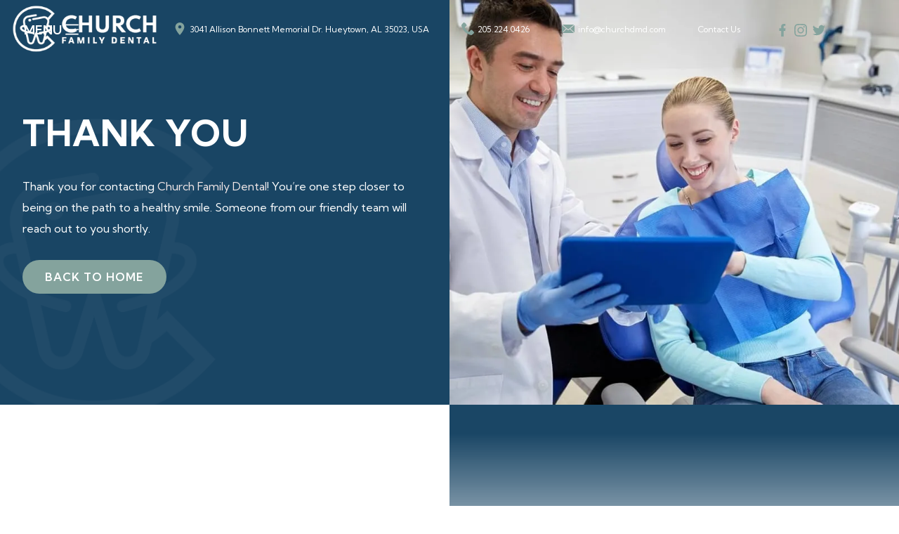

--- FILE ---
content_type: text/html
request_url: https://www.churchdmd.com/thank-you
body_size: 5201
content:
<!DOCTYPE html><!-- This site was created in Webflow. https://webflow.com --><!-- Last Published: Mon May 19 2025 12:37:41 GMT+0000 (Coordinated Universal Time) --><html data-wf-domain="www.churchdmd.com" data-wf-page="619beb3821777c6c059aacf3" data-wf-site="619beb3821777c3fc59aacea" lang="en"><head><meta charset="utf-8"/><title>Thank You | Church Family Dental</title><meta content="Thank you for contacting Church Family Dental! You’re one step closer to being on the path to a healthy smile. Contact us now!" name="description"/><meta content="Thank You | Church Family Dental" property="og:title"/><meta content="Thank you for contacting Church Family Dental! You’re one step closer to being on the path to a healthy smile. Contact us now!" property="og:description"/><meta content="Thank You | Church Family Dental" property="twitter:title"/><meta content="Thank you for contacting Church Family Dental! You’re one step closer to being on the path to a healthy smile. Contact us now!" property="twitter:description"/><meta property="og:type" content="website"/><meta content="summary_large_image" name="twitter:card"/><meta content="width=device-width, initial-scale=1" name="viewport"/><meta content="Webflow" name="generator"/><meta content="noindex" name="robots"/><link href="https://cdn.prod.website-files.com/619beb3821777c3fc59aacea/css/church-family-dental.webflow.shared.8783ca72a.min.css" rel="stylesheet" type="text/css"/><link href="https://fonts.googleapis.com" rel="preconnect"/><link href="https://fonts.gstatic.com" rel="preconnect" crossorigin="anonymous"/><script src="https://ajax.googleapis.com/ajax/libs/webfont/1.6.26/webfont.js" type="text/javascript"></script><script type="text/javascript">WebFont.load({  google: {    families: ["Kumbh Sans:100,200,300,regular,500,600,700,800"]  }});</script><script type="text/javascript">!function(o,c){var n=c.documentElement,t=" w-mod-";n.className+=t+"js",("ontouchstart"in o||o.DocumentTouch&&c instanceof DocumentTouch)&&(n.className+=t+"touch")}(window,document);</script><link href="https://cdn.prod.website-files.com/619beb3821777c3fc59aacea/619cfa7aae6152c1767e9d2b_favicon.png" rel="shortcut icon" type="image/x-icon"/><link href="https://cdn.prod.website-files.com/619beb3821777c3fc59aacea/619cfa7a4d41095e6aeffb63_webclip.png" rel="apple-touch-icon"/><!-- Google Tag Manager -->
<script>(function(w,d,s,l,i){w[l]=w[l]||[];w[l].push({'gtm.start':
new Date().getTime(),event:'gtm.js'});var f=d.getElementsByTagName(s)[0],
j=d.createElement(s),dl=l!='dataLayer'?'&l='+l:'';j.async=true;j.src=
'https://www.googletagmanager.com/gtm.js?id='+i+dl;f.parentNode.insertBefore(j,f);
})(window,document,'script','dataLayer','GTM-MHJ7VV6');</script>
<!-- End Google Tag Manager -->

<script src="https://www.google.com/recaptcha/api.js" async defer></script>

<!-- Global site tag (gtag.js) - Google Analytics -->
<script async src="https://www.googletagmanager.com/gtag/js?id=UA-155179074-42"></script>
<script>
  window.dataLayer = window.dataLayer || [];
  function gtag(){dataLayer.push(arguments);}
  gtag('js', new Date());

  gtag('config', 'UA-155179074-42');
</script>
<!--End Google site tag-->

 <!-- AOS Library-->
 <link rel="stylesheet" href="https://unpkg.com/aos@next/dist/aos.css" />

<style>
a {

  /* media query for clamp font styles*/
@media only screen and (min-width: 960px) {

}
</style>

<!-- Date Picker Styles -->

<link rel="stylesheet" href="https://code.jquery.com/ui/1.12.1/themes/base/jquery-ui.css">

<style type="text/css">div#ui-datepicker-div.ui-datepicker.ui-widget.ui-widget-content.ui-helper-clearfix.ui-corner-all{z-index: 2222 !important;}</style>

<!-- End Date Picker Styles -->

<!-- Google Tag Manager -->
<script>(function(w,d,s,l,i){w[l]=w[l]||[];w[l].push({'gtm.start':
new Date().getTime(),event:'gtm.js'});var f=d.getElementsByTagName(s)[0],
j=d.createElement(s),dl=l!='dataLayer'?'&l='+l:'';j.async=true;j.src=
'https://www.googletagmanager.com/gtm.js?id='+i+dl;f.parentNode.insertBefore…
})(window,document,'script','dataLayer','GTM-MHJ7VV6');</script>
<!-- End Google Tag Manager --><meta name="robots" content="noindex, nofollow">

<style>

/*media query for clamp font styles*/
@media only screen and (min-width: 960px) {
.utility_h1{
font-size:clamp(2.4em, 4vw, 4em);
}
}
</style></head><body><div class="body-wrap"><div data-w-id="0ce336c9-530c-001d-4975-3b47b87d668b" class="section_header"><div data-collapse="all" data-animation="over-right" data-duration="400" data-easing="ease" data-easing2="ease" role="banner" class="navbar w-nav"><div class="container cont_header"><a href="/" class="brand w-nav-brand"><img src="https://cdn.prod.website-files.com/619beb3821777c3fc59aacea/619cff085bcc2c194b9a13a7_church_fam_dental_logo_hor_white_small%402x.png" loading="lazy" alt="White Church Family Dental logo" class="header_logo"/></a><div class="header_contact-info"><a href="https://goo.gl/maps/LLBwv4Z6nhnztSQE6" target="_blank" class="header_contact-link w-inline-block"><img src="https://cdn.prod.website-files.com/619beb3821777c3fc59aacea/619d024064dc6d1636355063_Icon%20ionic-md-pin.svg" loading="lazy" alt="Green location icon" class="header_contact-icon"/><div class="text-block-2">3041 Allison Bonnett Memorial Dr. Hueytown, AL 35023, USA</div></a><a href="tel:+12052240426" class="header_contact-link w-inline-block"><img src="https://cdn.prod.website-files.com/619beb3821777c3fc59aacea/619d02401195ded55ed0987b_Icon%20metro-phone.svg" loading="lazy" alt="Green phone icon" class="header_contact-icon _1"/><div class="text-block-2">205.224.0426</div></a><a href="mailto:info@churchdmd.com" class="header_contact-link w-inline-block"><img src="https://cdn.prod.website-files.com/619beb3821777c3fc59aacea/619d02408370e28dc6f147ec_Icon%20zocial-email.svg" loading="lazy" alt="Green envelope icon" class="header_contact-icon _1"/><div class="text-block-2">info@churchdmd.com</div></a><a href="/contact" class="w-inline-block"><div class="header_contact-link">Contact Us</div></a><div class="header_sm-wrap"><a href="https://business.facebook.com/Church-Family-Dental-100962102364420/?business_id=2425082154395266" target="_blank" class="header_sm-link w-inline-block"><img src="https://cdn.prod.website-files.com/619beb3821777c3fc59aacea/619d024071269aa240dee75a_facebook-%5B%23176%5D.svg" loading="lazy" alt="Green Facebook logo" class="header_sm-icon"/></a><a href="https://www.instagram.com/churchfamilydental/v" target="_blank" class="header_sm-link w-inline-block"><img src="https://cdn.prod.website-files.com/619beb3821777c3fc59aacea/619d02414830e008f5f5a676_instagram-%5B%23167%5D.svg" loading="lazy" alt="Green Instagram logo" class="header_sm-icon"/></a><a href="https://twitter.com/churchfamilydds" target="_blank" class="header_sm-link w-inline-block"><img src="https://cdn.prod.website-files.com/619beb3821777c3fc59aacea/619d0242609e0d7c0130a1f1_twitter-%5B%23154%5D.svg" loading="lazy" alt="Green Twitter logo" class="header_sm-icon"/></a></div></div><nav role="navigation" class="nav-menu w-nav-menu"><div><a href="/" class="nav-link w-nav-link">Home</a><div data-hover="false" data-delay="0" class="dropdown-wrap w-dropdown"><div class="nav-link w-dropdown-toggle"><div>About Us</div><div data-is-ix2-target="1" class="lottie-animation-2" data-w-id="0ce336c9-530c-001d-4975-3b47b87d66ae" data-animation-type="lottie" data-src="https://cdn.prod.website-files.com/619beb3821777c3fc59aacea/61a7a598ec946e69e4ed5a22_lottieflow-dropdown-09-ffffff-easey.json" data-loop="0" data-direction="1" data-autoplay="0" data-renderer="svg" data-default-duration="2.5" data-duration="0" data-ix2-initial-state="1"></div></div><nav class="dropdown-list w-dropdown-list"><a href="/about-us/meet-the-doctor" class="dropdown-link w-dropdown-link">Meet the Doctor</a><a href="/about-us/meet-the-staff" class="dropdown-link w-dropdown-link">Meet the Staff</a></nav></div><div data-hover="false" data-delay="0" class="dropdown-wrap w-dropdown"><div class="nav-link w-dropdown-toggle"><div>Services</div><div data-is-ix2-target="1" class="lottie-animation-2" data-w-id="0ce336c9-530c-001d-4975-3b47b87d66b8" data-animation-type="lottie" data-src="https://cdn.prod.website-files.com/619beb3821777c3fc59aacea/61a7a598ec946e69e4ed5a22_lottieflow-dropdown-09-ffffff-easey.json" data-loop="0" data-direction="1" data-autoplay="0" data-renderer="svg" data-default-duration="2.5" data-duration="0" data-ix2-initial-state="1"></div></div><nav class="dropdown-list w-dropdown-list"><a href="/services/fillings" class="dropdown-link w-dropdown-link">Fillings</a><a href="/services/xeomin-and-botox-in-birmingham" class="dropdown-link w-dropdown-link">Botox<sup>®</sup></a><a href="/services/crowns-and-bridges" class="dropdown-link w-dropdown-link">Crowns and Bridges</a><a href="/services/partials" class="dropdown-link w-dropdown-link">Partials</a><a href="/services/dentures" class="dropdown-link w-dropdown-link">Dentures</a><a href="/services/teeth-whitening" class="dropdown-link w-dropdown-link">Teeth Whitening</a><a href="/services/teeth-bonding" class="dropdown-link w-dropdown-link">Teeth Bonding</a><a href="/services/tmj-treatment" class="dropdown-link w-dropdown-link">TMJ Treatment</a><a href="/services/gum-treatment" class="dropdown-link w-dropdown-link">Gum Treatment</a><a href="/services/dental-emergencies" class="dropdown-link w-dropdown-link">Dental Emergencies</a><a href="/services/dental-cleaning" class="dropdown-link w-dropdown-link">Dental Cleanings</a><a href="/services/sealants" class="dropdown-link w-dropdown-link">Sealants</a><a href="/services/comprehensive-dental-exams" class="dropdown-link w-dropdown-link">Comprehensive Dental Exams</a><a href="/services/implant-dentistry" class="dropdown-link w-dropdown-link">Implant Dentistry</a></nav></div><div data-hover="false" data-delay="0" class="dropdown-wrap w-dropdown"><div class="nav-link w-dropdown-toggle"><div>New Patients</div><div data-is-ix2-target="1" class="lottie-animation-2" data-w-id="0ce336c9-530c-001d-4975-3b47b87d66d6" data-animation-type="lottie" data-src="https://cdn.prod.website-files.com/619beb3821777c3fc59aacea/61a7a598ec946e69e4ed5a22_lottieflow-dropdown-09-ffffff-easey.json" data-loop="0" data-direction="1" data-autoplay="0" data-renderer="svg" data-default-duration="2.5" data-duration="0" data-ix2-initial-state="1"></div></div><nav class="dropdown-list w-dropdown-list"><a href="/new-patients/insurance" class="dropdown-link w-dropdown-link">Insurance</a><a href="/new-patients/tour-our-office" class="dropdown-link w-dropdown-link">Tour Our Office</a><a href="/new-patients/new-patient-forms" class="dropdown-link w-dropdown-link">New Patient Forms</a></nav></div><a href="/blog" class="nav-link w-nav-link">Blog</a><a href="/reviews" class="nav-link w-nav-link">Reviews</a><a href="/contact" class="nav-link w-nav-link">Contact Us</a></div></nav><div class="menu-button w-nav-button"><div class="menu_contents-wrap"><div class="menu_label">Menu</div><div data-is-ix2-target="1" class="lottie-animation" data-w-id="0ce336c9-530c-001d-4975-3b47b87d66e6" data-animation-type="lottie" data-src="https://cdn.prod.website-files.com/619beb3821777c3fc59aacea/619d032375d8707f847ed32f_lottieflow-menu-nav-08-ffffff-easey.json" data-loop="0" data-direction="1" data-autoplay="0" data-renderer="svg" data-default-duration="2.0208333333333335" data-duration="0" data-ix2-initial-state="1"></div></div></div></div></div></div><div class="int-pg-main utility-page"><div class="utility_col-left"><div class="container_half_left cont_utility"><h1 class="utility_h1">Thank You</h1><p>Thank you for contacting <a href="/"><span class="text-span">Church Family Dental</span></a>! You’re one step closer to being on the path to a healthy smile. Someone from our friendly team will reach out to you shortly.</p><a href="/" class="button green-btn w-button">Back to Home</a></div></div><div class="utility_col-right"><img src="https://cdn.prod.website-files.com/619beb3821777c3fc59aacea/61aa2ddd9ddfbfa6acf6ea60_meet-the-doctor.webp" loading="lazy" sizes="(max-width: 991px) 100vw, 50vw" srcset="https://cdn.prod.website-files.com/619beb3821777c3fc59aacea/61aa2ddd9ddfbfa6acf6ea60_meet-the-doctor-p-1080.webp 1080w, https://cdn.prod.website-files.com/619beb3821777c3fc59aacea/61aa2ddd9ddfbfa6acf6ea60_meet-the-doctor.webp 1280w" alt="dentist with happy patient in birmingham" class="image-9"/><div class="int-banner_overlay"></div></div></div><div class="section_footer"><div class="footer_map"><div class="html-embed w-embed w-iframe"><iframe title='Church Family Dental' src="https://www.google.com/maps/embed?pb=!1m18!1m12!1m3!1d3328.9724973312213!2d-86.98281928450719!3d33.45002305667112!2m3!1f0!2f0!3f0!3m2!1i1024!2i768!4f13.1!3m3!1m2!1s0x8888e1aa4acfd01d%3A0xb41d2447710475f9!2sChurch%20Family%20Dental!5e0!3m2!1sen!2sph!4v1649309685734!5m2!1sen!2sph" width="100%" height="100%" style="border:0;" allowfullscreen="" loading="lazy" referrerpolicy="no-referrer-when-downgrade"></iframe></div></div><div class="footer_main"><div class="container cont_footer-main"><div data-w-id="ffd792a2-a8e8-0597-5775-94a38c8e6b1b" class="footer_col"><img src="https://cdn.prod.website-files.com/619beb3821777c3fc59aacea/61a69e18b33f6f83f193fa6b_church_fam_dental_logo_hor_original_small.svg" loading="lazy" alt="Church Family Dental logo" class="footer-logo"/><div class="footer_contact-box"><h3 class="footer_contact-label">ADDRESS</h3><a href="https://goo.gl/maps/LLBwv4Z6nhnztSQE6" target="_blank" class="contact_text">3041 Allison Bonnett Memorial Dr.<br/>Hueytown, AL 35023, USA<br/>‍</a><h3 class="footer_contact-label">WORKING HOURS</h3><a href="https://goo.gl/maps/LLBwv4Z6nhnztSQE6" target="_blank" class="contact_text">Monday to Thursday - 7:30 AM - 4:30 PM </a><div><a href="https://goo.gl/maps/LLBwv4Z6nhnztSQE6" class="contact_text">Friday to Sunday - Closed</a></div></div><img src="https://cdn.prod.website-files.com/619beb3821777c3fc59aacea/61a69cd2456ead39db58db67_google.svg" loading="lazy" alt="Google reviews rating" class="google-ratings"/></div><div data-w-id="ffd792a2-a8e8-0597-5775-94a38c8e6b25" class="footer_col"><h2 class="footer_col-heading mobile-hidden">Questions?</h2><div class="footer_contact-box"><h3 class="footer_contact-label">PHONE</h3><a href="tel:+12052240426" class="contact_text">205.224.0426</a></div><div class="footer_contact-box"><h3 class="footer_contact-label">EMAIL</h3><a href="mailto:info@churchdmd.com" class="contact_text">info@churchdmd.com</a></div><div class="footer_contact-box"><h3 class="footer_contact-label">Social</h3><div class="footer_sm-wrap"><a href="https://business.facebook.com/Church-Family-Dental-100962102364420/?business_id=2425082154395266" target="_blank" class="footer_sm-link w-inline-block"><img src="https://cdn.prod.website-files.com/619beb3821777c3fc59aacea/619d024071269aa240dee75a_facebook-%5B%23176%5D.svg" loading="lazy" alt="Green Facebook logo" class="footer_sm-icon"/><div class="text-block-6">.</div></a><a href="https://twitter.com/churchfamilydds" target="_blank" class="footer_sm-link w-inline-block"><img src="https://cdn.prod.website-files.com/619beb3821777c3fc59aacea/619d0242609e0d7c0130a1f1_twitter-%5B%23154%5D.svg" loading="lazy" alt="Green Twitter logo" class="footer_sm-icon"/><div class="text-block-6">.</div></a><a href="https://www.instagram.com/churchfamilydental/" target="_blank" class="footer_sm-link w-inline-block"><img src="https://cdn.prod.website-files.com/619beb3821777c3fc59aacea/619d02414830e008f5f5a676_instagram-%5B%23167%5D.svg" loading="lazy" alt="Green Instagram logo" class="footer_sm-icon"/><div class="text-block-6">.</div></a></div></div></div><div data-w-id="ffd792a2-a8e8-0597-5775-94a38c8e6b3e" class="footer_col"><h2 class="footer_col-heading">Navigation</h2><div class="footer_nav-wrap"><a href="/" class="footer_nav-link">Home</a><a href="/about-us/meet-the-doctor" class="footer_nav-link">About Us</a><a href="/services" class="footer_nav-link">Services</a><a href="/new-patients/new-patient-forms" class="footer_nav-link">New Patient Forms</a><a href="/contact" class="footer_nav-link">Contact Us</a></div></div></div></div><div class="footer_credits"><div class="container cont_footer-credits"><div>Copyright © <span id="current-year">#</span> Church Family Dental. | <a href="/privacy-notice">Privacy Policy</a> | <a href="/accessibility-statement">ADA Compliance</a></div><div>Website Design by: <a href="https://www.yourdigitalresource.com/" rel="noopener" target="_blank">Digital Resource</a></div></div></div></div></div><script src="https://d3e54v103j8qbb.cloudfront.net/js/jquery-3.5.1.min.dc5e7f18c8.js?site=619beb3821777c3fc59aacea" type="text/javascript" integrity="sha256-9/aliU8dGd2tb6OSsuzixeV4y/faTqgFtohetphbbj0=" crossorigin="anonymous"></script><script src="https://cdn.prod.website-files.com/619beb3821777c3fc59aacea/js/webflow.schunk.57d5559d2f0cd9f8.js" type="text/javascript"></script><script src="https://cdn.prod.website-files.com/619beb3821777c3fc59aacea/js/webflow.schunk.c9368cbb0528e4b9.js" type="text/javascript"></script><script src="https://cdn.prod.website-files.com/619beb3821777c3fc59aacea/js/webflow.b7a13e77.358c62b7e6db1646.js" type="text/javascript"></script><!-- Google Tag Manager (noscript) -->
<noscript><iframe src="https://www.googletagmanager.com/ns.html?id=GTM-MHJ7VV6"
height="0" width="0" style="display:none;visibility:hidden"></iframe></noscript>
<!-- End Google Tag Manager (noscript) -->

<!-- AOS Library -->
<script src="https://unpkg.com/aos@next/dist/aos.js"></script>
<script>
AOS.init({
  duration: 900,
})
</script>

<script>
    document.getElementById("current-year").innerHTML = new Date().getFullYear();
</script>

<!-- Date Picker -->
<script src="https://code.jquery.com/ui/1.12.1/jquery-ui.js"></script>
  <script>
  $('.datepicker').datepicker();
  </script>
<!-- End Date Picker -->
  
<!-- Custom subject lines for Basin
	Remove is there is only on type of form

<script>
  function setSubjects() {
    let subject1 = document.getElementById("Subject");
    if(subject1) {
    	subject1.value = "Site Name - General Form Submission";
      console.log(subject1.value)
    }
    let subject2 = document.getElementById("subject-2");
    if(subject2) {
    	subject2.value = "Site Name - Form Name";
      console.log(subject2.value)
    }
    let subject3 = document.getElementById("subject-3");
    if(subject3) {
    	subject3.value = "Site Name - Form Name";
      console.log(subject3.value)
    }
  }
  window.onload = setSubjects;

</script> 

End custom subject lines--><!-- Google Tag Manager (noscript) -->
<noscript><iframe src="https://www.googletagmanager.com/ns.html?id=GTM-MHJ7VV6"
height="0" width="0" style="display:none;visibility:hidden"></iframe></noscript>
<!-- End Google Tag Manager (noscript) --></body></html>

--- FILE ---
content_type: text/css
request_url: https://cdn.prod.website-files.com/619beb3821777c3fc59aacea/css/church-family-dental.webflow.shared.8783ca72a.min.css
body_size: 15572
content:
html{-webkit-text-size-adjust:100%;-ms-text-size-adjust:100%;font-family:sans-serif}body{margin:0}article,aside,details,figcaption,figure,footer,header,hgroup,main,menu,nav,section,summary{display:block}audio,canvas,progress,video{vertical-align:baseline;display:inline-block}audio:not([controls]){height:0;display:none}[hidden],template{display:none}a{background-color:#0000}a:active,a:hover{outline:0}abbr[title]{border-bottom:1px dotted}b,strong{font-weight:700}dfn{font-style:italic}h1{margin:.67em 0;font-size:2em}mark{color:#000;background:#ff0}small{font-size:80%}sub,sup{vertical-align:baseline;font-size:75%;line-height:0;position:relative}sup{top:-.5em}sub{bottom:-.25em}img{border:0}svg:not(:root){overflow:hidden}hr{box-sizing:content-box;height:0}pre{overflow:auto}code,kbd,pre,samp{font-family:monospace;font-size:1em}button,input,optgroup,select,textarea{color:inherit;font:inherit;margin:0}button{overflow:visible}button,select{text-transform:none}button,html input[type=button],input[type=reset]{-webkit-appearance:button;cursor:pointer}button[disabled],html input[disabled]{cursor:default}button::-moz-focus-inner,input::-moz-focus-inner{border:0;padding:0}input{line-height:normal}input[type=checkbox],input[type=radio]{box-sizing:border-box;padding:0}input[type=number]::-webkit-inner-spin-button,input[type=number]::-webkit-outer-spin-button{height:auto}input[type=search]{-webkit-appearance:none}input[type=search]::-webkit-search-cancel-button,input[type=search]::-webkit-search-decoration{-webkit-appearance:none}legend{border:0;padding:0}textarea{overflow:auto}optgroup{font-weight:700}table{border-collapse:collapse;border-spacing:0}td,th{padding:0}@font-face{font-family:webflow-icons;src:url([data-uri])format("truetype");font-weight:400;font-style:normal}[class^=w-icon-],[class*=\ w-icon-]{speak:none;font-variant:normal;text-transform:none;-webkit-font-smoothing:antialiased;-moz-osx-font-smoothing:grayscale;font-style:normal;font-weight:400;line-height:1;font-family:webflow-icons!important}.w-icon-slider-right:before{content:""}.w-icon-slider-left:before{content:""}.w-icon-nav-menu:before{content:""}.w-icon-arrow-down:before,.w-icon-dropdown-toggle:before{content:""}.w-icon-file-upload-remove:before{content:""}.w-icon-file-upload-icon:before{content:""}*{box-sizing:border-box}html{height:100%}body{color:#333;background-color:#fff;min-height:100%;margin:0;font-family:Arial,sans-serif;font-size:14px;line-height:20px}img{vertical-align:middle;max-width:100%;display:inline-block}html.w-mod-touch *{background-attachment:scroll!important}.w-block{display:block}.w-inline-block{max-width:100%;display:inline-block}.w-clearfix:before,.w-clearfix:after{content:" ";grid-area:1/1/2/2;display:table}.w-clearfix:after{clear:both}.w-hidden{display:none}.w-button{color:#fff;line-height:inherit;cursor:pointer;background-color:#3898ec;border:0;border-radius:0;padding:9px 15px;text-decoration:none;display:inline-block}input.w-button{-webkit-appearance:button}html[data-w-dynpage] [data-w-cloak]{color:#0000!important}.w-code-block{margin:unset}pre.w-code-block code{all:inherit}.w-optimization{display:contents}.w-webflow-badge,.w-webflow-badge>img{box-sizing:unset;width:unset;height:unset;max-height:unset;max-width:unset;min-height:unset;min-width:unset;margin:unset;padding:unset;float:unset;clear:unset;border:unset;border-radius:unset;background:unset;background-image:unset;background-position:unset;background-size:unset;background-repeat:unset;background-origin:unset;background-clip:unset;background-attachment:unset;background-color:unset;box-shadow:unset;transform:unset;direction:unset;font-family:unset;font-weight:unset;color:unset;font-size:unset;line-height:unset;font-style:unset;font-variant:unset;text-align:unset;letter-spacing:unset;-webkit-text-decoration:unset;text-decoration:unset;text-indent:unset;text-transform:unset;list-style-type:unset;text-shadow:unset;vertical-align:unset;cursor:unset;white-space:unset;word-break:unset;word-spacing:unset;word-wrap:unset;transition:unset}.w-webflow-badge{white-space:nowrap;cursor:pointer;box-shadow:0 0 0 1px #0000001a,0 1px 3px #0000001a;visibility:visible!important;opacity:1!important;z-index:2147483647!important;color:#aaadb0!important;overflow:unset!important;background-color:#fff!important;border-radius:3px!important;width:auto!important;height:auto!important;margin:0!important;padding:6px!important;font-size:12px!important;line-height:14px!important;text-decoration:none!important;display:inline-block!important;position:fixed!important;inset:auto 12px 12px auto!important;transform:none!important}.w-webflow-badge>img{position:unset;visibility:unset!important;opacity:1!important;vertical-align:middle!important;display:inline-block!important}h1,h2,h3,h4,h5,h6{margin-bottom:10px;font-weight:700}h1{margin-top:20px;font-size:38px;line-height:44px}h2{margin-top:20px;font-size:32px;line-height:36px}h3{margin-top:20px;font-size:24px;line-height:30px}h4{margin-top:10px;font-size:18px;line-height:24px}h5{margin-top:10px;font-size:14px;line-height:20px}h6{margin-top:10px;font-size:12px;line-height:18px}p{margin-top:0;margin-bottom:10px}blockquote{border-left:5px solid #e2e2e2;margin:0 0 10px;padding:10px 20px;font-size:18px;line-height:22px}figure{margin:0 0 10px}figcaption{text-align:center;margin-top:5px}ul,ol{margin-top:0;margin-bottom:10px;padding-left:40px}.w-list-unstyled{padding-left:0;list-style:none}.w-embed:before,.w-embed:after{content:" ";grid-area:1/1/2/2;display:table}.w-embed:after{clear:both}.w-video{width:100%;padding:0;position:relative}.w-video iframe,.w-video object,.w-video embed{border:none;width:100%;height:100%;position:absolute;top:0;left:0}fieldset{border:0;margin:0;padding:0}button,[type=button],[type=reset]{cursor:pointer;-webkit-appearance:button;border:0}.w-form{margin:0 0 15px}.w-form-done{text-align:center;background-color:#ddd;padding:20px;display:none}.w-form-fail{background-color:#ffdede;margin-top:10px;padding:10px;display:none}label{margin-bottom:5px;font-weight:700;display:block}.w-input,.w-select{color:#333;vertical-align:middle;background-color:#fff;border:1px solid #ccc;width:100%;height:38px;margin-bottom:10px;padding:8px 12px;font-size:14px;line-height:1.42857;display:block}.w-input::placeholder,.w-select::placeholder{color:#999}.w-input:focus,.w-select:focus{border-color:#3898ec;outline:0}.w-input[disabled],.w-select[disabled],.w-input[readonly],.w-select[readonly],fieldset[disabled] .w-input,fieldset[disabled] .w-select{cursor:not-allowed}.w-input[disabled]:not(.w-input-disabled),.w-select[disabled]:not(.w-input-disabled),.w-input[readonly],.w-select[readonly],fieldset[disabled]:not(.w-input-disabled) .w-input,fieldset[disabled]:not(.w-input-disabled) .w-select{background-color:#eee}textarea.w-input,textarea.w-select{height:auto}.w-select{background-color:#f3f3f3}.w-select[multiple]{height:auto}.w-form-label{cursor:pointer;margin-bottom:0;font-weight:400;display:inline-block}.w-radio{margin-bottom:5px;padding-left:20px;display:block}.w-radio:before,.w-radio:after{content:" ";grid-area:1/1/2/2;display:table}.w-radio:after{clear:both}.w-radio-input{float:left;margin:3px 0 0 -20px;line-height:normal}.w-file-upload{margin-bottom:10px;display:block}.w-file-upload-input{opacity:0;z-index:-100;width:.1px;height:.1px;position:absolute;overflow:hidden}.w-file-upload-default,.w-file-upload-uploading,.w-file-upload-success{color:#333;display:inline-block}.w-file-upload-error{margin-top:10px;display:block}.w-file-upload-default.w-hidden,.w-file-upload-uploading.w-hidden,.w-file-upload-error.w-hidden,.w-file-upload-success.w-hidden{display:none}.w-file-upload-uploading-btn{cursor:pointer;background-color:#fafafa;border:1px solid #ccc;margin:0;padding:8px 12px;font-size:14px;font-weight:400;display:flex}.w-file-upload-file{background-color:#fafafa;border:1px solid #ccc;flex-grow:1;justify-content:space-between;margin:0;padding:8px 9px 8px 11px;display:flex}.w-file-upload-file-name{font-size:14px;font-weight:400;display:block}.w-file-remove-link{cursor:pointer;width:auto;height:auto;margin-top:3px;margin-left:10px;padding:3px;display:block}.w-icon-file-upload-remove{margin:auto;font-size:10px}.w-file-upload-error-msg{color:#ea384c;padding:2px 0;display:inline-block}.w-file-upload-info{padding:0 12px;line-height:38px;display:inline-block}.w-file-upload-label{cursor:pointer;background-color:#fafafa;border:1px solid #ccc;margin:0;padding:8px 12px;font-size:14px;font-weight:400;display:inline-block}.w-icon-file-upload-icon,.w-icon-file-upload-uploading{width:20px;margin-right:8px;display:inline-block}.w-icon-file-upload-uploading{height:20px}.w-container{max-width:940px;margin-left:auto;margin-right:auto}.w-container:before,.w-container:after{content:" ";grid-area:1/1/2/2;display:table}.w-container:after{clear:both}.w-container .w-row{margin-left:-10px;margin-right:-10px}.w-row:before,.w-row:after{content:" ";grid-area:1/1/2/2;display:table}.w-row:after{clear:both}.w-row .w-row{margin-left:0;margin-right:0}.w-col{float:left;width:100%;min-height:1px;padding-left:10px;padding-right:10px;position:relative}.w-col .w-col{padding-left:0;padding-right:0}.w-col-1{width:8.33333%}.w-col-2{width:16.6667%}.w-col-3{width:25%}.w-col-4{width:33.3333%}.w-col-5{width:41.6667%}.w-col-6{width:50%}.w-col-7{width:58.3333%}.w-col-8{width:66.6667%}.w-col-9{width:75%}.w-col-10{width:83.3333%}.w-col-11{width:91.6667%}.w-col-12{width:100%}.w-hidden-main{display:none!important}@media screen and (max-width:991px){.w-container{max-width:728px}.w-hidden-main{display:inherit!important}.w-hidden-medium{display:none!important}.w-col-medium-1{width:8.33333%}.w-col-medium-2{width:16.6667%}.w-col-medium-3{width:25%}.w-col-medium-4{width:33.3333%}.w-col-medium-5{width:41.6667%}.w-col-medium-6{width:50%}.w-col-medium-7{width:58.3333%}.w-col-medium-8{width:66.6667%}.w-col-medium-9{width:75%}.w-col-medium-10{width:83.3333%}.w-col-medium-11{width:91.6667%}.w-col-medium-12{width:100%}.w-col-stack{width:100%;left:auto;right:auto}}@media screen and (max-width:767px){.w-hidden-main,.w-hidden-medium{display:inherit!important}.w-hidden-small{display:none!important}.w-row,.w-container .w-row{margin-left:0;margin-right:0}.w-col{width:100%;left:auto;right:auto}.w-col-small-1{width:8.33333%}.w-col-small-2{width:16.6667%}.w-col-small-3{width:25%}.w-col-small-4{width:33.3333%}.w-col-small-5{width:41.6667%}.w-col-small-6{width:50%}.w-col-small-7{width:58.3333%}.w-col-small-8{width:66.6667%}.w-col-small-9{width:75%}.w-col-small-10{width:83.3333%}.w-col-small-11{width:91.6667%}.w-col-small-12{width:100%}}@media screen and (max-width:479px){.w-container{max-width:none}.w-hidden-main,.w-hidden-medium,.w-hidden-small{display:inherit!important}.w-hidden-tiny{display:none!important}.w-col{width:100%}.w-col-tiny-1{width:8.33333%}.w-col-tiny-2{width:16.6667%}.w-col-tiny-3{width:25%}.w-col-tiny-4{width:33.3333%}.w-col-tiny-5{width:41.6667%}.w-col-tiny-6{width:50%}.w-col-tiny-7{width:58.3333%}.w-col-tiny-8{width:66.6667%}.w-col-tiny-9{width:75%}.w-col-tiny-10{width:83.3333%}.w-col-tiny-11{width:91.6667%}.w-col-tiny-12{width:100%}}.w-widget{position:relative}.w-widget-map{width:100%;height:400px}.w-widget-map label{width:auto;display:inline}.w-widget-map img{max-width:inherit}.w-widget-map .gm-style-iw{text-align:center}.w-widget-map .gm-style-iw>button{display:none!important}.w-widget-twitter{overflow:hidden}.w-widget-twitter-count-shim{vertical-align:top;text-align:center;background:#fff;border:1px solid #758696;border-radius:3px;width:28px;height:20px;display:inline-block;position:relative}.w-widget-twitter-count-shim *{pointer-events:none;-webkit-user-select:none;user-select:none}.w-widget-twitter-count-shim .w-widget-twitter-count-inner{text-align:center;color:#999;font-family:serif;font-size:15px;line-height:12px;position:relative}.w-widget-twitter-count-shim .w-widget-twitter-count-clear{display:block;position:relative}.w-widget-twitter-count-shim.w--large{width:36px;height:28px}.w-widget-twitter-count-shim.w--large .w-widget-twitter-count-inner{font-size:18px;line-height:18px}.w-widget-twitter-count-shim:not(.w--vertical){margin-left:5px;margin-right:8px}.w-widget-twitter-count-shim:not(.w--vertical).w--large{margin-left:6px}.w-widget-twitter-count-shim:not(.w--vertical):before,.w-widget-twitter-count-shim:not(.w--vertical):after{content:" ";pointer-events:none;border:solid #0000;width:0;height:0;position:absolute;top:50%;left:0}.w-widget-twitter-count-shim:not(.w--vertical):before{border-width:4px;border-color:#75869600 #5d6c7b #75869600 #75869600;margin-top:-4px;margin-left:-9px}.w-widget-twitter-count-shim:not(.w--vertical).w--large:before{border-width:5px;margin-top:-5px;margin-left:-10px}.w-widget-twitter-count-shim:not(.w--vertical):after{border-width:4px;border-color:#fff0 #fff #fff0 #fff0;margin-top:-4px;margin-left:-8px}.w-widget-twitter-count-shim:not(.w--vertical).w--large:after{border-width:5px;margin-top:-5px;margin-left:-9px}.w-widget-twitter-count-shim.w--vertical{width:61px;height:33px;margin-bottom:8px}.w-widget-twitter-count-shim.w--vertical:before,.w-widget-twitter-count-shim.w--vertical:after{content:" ";pointer-events:none;border:solid #0000;width:0;height:0;position:absolute;top:100%;left:50%}.w-widget-twitter-count-shim.w--vertical:before{border-width:5px;border-color:#5d6c7b #75869600 #75869600;margin-left:-5px}.w-widget-twitter-count-shim.w--vertical:after{border-width:4px;border-color:#fff #fff0 #fff0;margin-left:-4px}.w-widget-twitter-count-shim.w--vertical .w-widget-twitter-count-inner{font-size:18px;line-height:22px}.w-widget-twitter-count-shim.w--vertical.w--large{width:76px}.w-background-video{color:#fff;height:500px;position:relative;overflow:hidden}.w-background-video>video{object-fit:cover;z-index:-100;background-position:50%;background-size:cover;width:100%;height:100%;margin:auto;position:absolute;inset:-100%}.w-background-video>video::-webkit-media-controls-start-playback-button{-webkit-appearance:none;display:none!important}.w-background-video--control{background-color:#0000;padding:0;position:absolute;bottom:1em;right:1em}.w-background-video--control>[hidden]{display:none!important}.w-slider{text-align:center;clear:both;-webkit-tap-highlight-color:#0000;tap-highlight-color:#0000;background:#ddd;height:300px;position:relative}.w-slider-mask{z-index:1;white-space:nowrap;height:100%;display:block;position:relative;left:0;right:0;overflow:hidden}.w-slide{vertical-align:top;white-space:normal;text-align:left;width:100%;height:100%;display:inline-block;position:relative}.w-slider-nav{z-index:2;text-align:center;-webkit-tap-highlight-color:#0000;tap-highlight-color:#0000;height:40px;margin:auto;padding-top:10px;position:absolute;inset:auto 0 0}.w-slider-nav.w-round>div{border-radius:100%}.w-slider-nav.w-num>div{font-size:inherit;line-height:inherit;width:auto;height:auto;padding:.2em .5em}.w-slider-nav.w-shadow>div{box-shadow:0 0 3px #3336}.w-slider-nav-invert{color:#fff}.w-slider-nav-invert>div{background-color:#2226}.w-slider-nav-invert>div.w-active{background-color:#222}.w-slider-dot{cursor:pointer;background-color:#fff6;width:1em;height:1em;margin:0 3px .5em;transition:background-color .1s,color .1s;display:inline-block;position:relative}.w-slider-dot.w-active{background-color:#fff}.w-slider-dot:focus{outline:none;box-shadow:0 0 0 2px #fff}.w-slider-dot:focus.w-active{box-shadow:none}.w-slider-arrow-left,.w-slider-arrow-right{cursor:pointer;color:#fff;-webkit-tap-highlight-color:#0000;tap-highlight-color:#0000;-webkit-user-select:none;user-select:none;width:80px;margin:auto;font-size:40px;position:absolute;inset:0;overflow:hidden}.w-slider-arrow-left [class^=w-icon-],.w-slider-arrow-right [class^=w-icon-],.w-slider-arrow-left [class*=\ w-icon-],.w-slider-arrow-right [class*=\ w-icon-]{position:absolute}.w-slider-arrow-left:focus,.w-slider-arrow-right:focus{outline:0}.w-slider-arrow-left{z-index:3;right:auto}.w-slider-arrow-right{z-index:4;left:auto}.w-icon-slider-left,.w-icon-slider-right{width:1em;height:1em;margin:auto;inset:0}.w-slider-aria-label{clip:rect(0 0 0 0);border:0;width:1px;height:1px;margin:-1px;padding:0;position:absolute;overflow:hidden}.w-slider-force-show{display:block!important}.w-dropdown{text-align:left;z-index:900;margin-left:auto;margin-right:auto;display:inline-block;position:relative}.w-dropdown-btn,.w-dropdown-toggle,.w-dropdown-link{vertical-align:top;color:#222;text-align:left;white-space:nowrap;margin-left:auto;margin-right:auto;padding:20px;text-decoration:none;position:relative}.w-dropdown-toggle{-webkit-user-select:none;user-select:none;cursor:pointer;padding-right:40px;display:inline-block}.w-dropdown-toggle:focus{outline:0}.w-icon-dropdown-toggle{width:1em;height:1em;margin:auto 20px auto auto;position:absolute;top:0;bottom:0;right:0}.w-dropdown-list{background:#ddd;min-width:100%;display:none;position:absolute}.w-dropdown-list.w--open{display:block}.w-dropdown-link{color:#222;padding:10px 20px;display:block}.w-dropdown-link.w--current{color:#0082f3}.w-dropdown-link:focus{outline:0}@media screen and (max-width:767px){.w-nav-brand{padding-left:10px}}.w-lightbox-backdrop{cursor:auto;letter-spacing:normal;text-indent:0;text-shadow:none;text-transform:none;visibility:visible;white-space:normal;word-break:normal;word-spacing:normal;word-wrap:normal;color:#fff;text-align:center;z-index:2000;opacity:0;-webkit-user-select:none;-moz-user-select:none;-webkit-tap-highlight-color:transparent;background:#000000e6;outline:0;font-family:Helvetica Neue,Helvetica,Ubuntu,Segoe UI,Verdana,sans-serif;font-size:17px;font-style:normal;font-weight:300;line-height:1.2;list-style:disc;position:fixed;inset:0;-webkit-transform:translate(0)}.w-lightbox-backdrop,.w-lightbox-container{-webkit-overflow-scrolling:touch;height:100%;overflow:auto}.w-lightbox-content{height:100vh;position:relative;overflow:hidden}.w-lightbox-view{opacity:0;width:100vw;height:100vh;position:absolute}.w-lightbox-view:before{content:"";height:100vh}.w-lightbox-group,.w-lightbox-group .w-lightbox-view,.w-lightbox-group .w-lightbox-view:before{height:86vh}.w-lightbox-frame,.w-lightbox-view:before{vertical-align:middle;display:inline-block}.w-lightbox-figure{margin:0;position:relative}.w-lightbox-group .w-lightbox-figure{cursor:pointer}.w-lightbox-img{width:auto;max-width:none;height:auto}.w-lightbox-image{float:none;max-width:100vw;max-height:100vh;display:block}.w-lightbox-group .w-lightbox-image{max-height:86vh}.w-lightbox-caption{text-align:left;text-overflow:ellipsis;white-space:nowrap;background:#0006;padding:.5em 1em;position:absolute;bottom:0;left:0;right:0;overflow:hidden}.w-lightbox-embed{width:100%;height:100%;position:absolute;inset:0}.w-lightbox-control{cursor:pointer;background-position:50%;background-repeat:no-repeat;background-size:24px;width:4em;transition:all .3s;position:absolute;top:0}.w-lightbox-left{background-image:url([data-uri]);display:none;bottom:0;left:0}.w-lightbox-right{background-image:url([data-uri]);display:none;bottom:0;right:0}.w-lightbox-close{background-image:url([data-uri]);background-size:18px;height:2.6em;right:0}.w-lightbox-strip{white-space:nowrap;padding:0 1vh;line-height:0;position:absolute;bottom:0;left:0;right:0;overflow:auto hidden}.w-lightbox-item{box-sizing:content-box;cursor:pointer;width:10vh;padding:2vh 1vh;display:inline-block;-webkit-transform:translate(0,0)}.w-lightbox-active{opacity:.3}.w-lightbox-thumbnail{background:#222;height:10vh;position:relative;overflow:hidden}.w-lightbox-thumbnail-image{position:absolute;top:0;left:0}.w-lightbox-thumbnail .w-lightbox-tall{width:100%;top:50%;transform:translateY(-50%)}.w-lightbox-thumbnail .w-lightbox-wide{height:100%;left:50%;transform:translate(-50%)}.w-lightbox-spinner{box-sizing:border-box;border:5px solid #0006;border-radius:50%;width:40px;height:40px;margin-top:-20px;margin-left:-20px;animation:.8s linear infinite spin;position:absolute;top:50%;left:50%}.w-lightbox-spinner:after{content:"";border:3px solid #0000;border-bottom-color:#fff;border-radius:50%;position:absolute;inset:-4px}.w-lightbox-hide{display:none}.w-lightbox-noscroll{overflow:hidden}@media (min-width:768px){.w-lightbox-content{height:96vh;margin-top:2vh}.w-lightbox-view,.w-lightbox-view:before{height:96vh}.w-lightbox-group,.w-lightbox-group .w-lightbox-view,.w-lightbox-group .w-lightbox-view:before{height:84vh}.w-lightbox-image{max-width:96vw;max-height:96vh}.w-lightbox-group .w-lightbox-image{max-width:82.3vw;max-height:84vh}.w-lightbox-left,.w-lightbox-right{opacity:.5;display:block}.w-lightbox-close{opacity:.8}.w-lightbox-control:hover{opacity:1}}.w-lightbox-inactive,.w-lightbox-inactive:hover{opacity:0}.w-richtext:before,.w-richtext:after{content:" ";grid-area:1/1/2/2;display:table}.w-richtext:after{clear:both}.w-richtext[contenteditable=true]:before,.w-richtext[contenteditable=true]:after{white-space:initial}.w-richtext ol,.w-richtext ul{overflow:hidden}.w-richtext .w-richtext-figure-selected.w-richtext-figure-type-video div:after,.w-richtext .w-richtext-figure-selected[data-rt-type=video] div:after,.w-richtext .w-richtext-figure-selected.w-richtext-figure-type-image div,.w-richtext .w-richtext-figure-selected[data-rt-type=image] div{outline:2px solid #2895f7}.w-richtext figure.w-richtext-figure-type-video>div:after,.w-richtext figure[data-rt-type=video]>div:after{content:"";display:none;position:absolute;inset:0}.w-richtext figure{max-width:60%;position:relative}.w-richtext figure>div:before{cursor:default!important}.w-richtext figure img{width:100%}.w-richtext figure figcaption.w-richtext-figcaption-placeholder{opacity:.6}.w-richtext figure div{color:#0000;font-size:0}.w-richtext figure.w-richtext-figure-type-image,.w-richtext figure[data-rt-type=image]{display:table}.w-richtext figure.w-richtext-figure-type-image>div,.w-richtext figure[data-rt-type=image]>div{display:inline-block}.w-richtext figure.w-richtext-figure-type-image>figcaption,.w-richtext figure[data-rt-type=image]>figcaption{caption-side:bottom;display:table-caption}.w-richtext figure.w-richtext-figure-type-video,.w-richtext figure[data-rt-type=video]{width:60%;height:0}.w-richtext figure.w-richtext-figure-type-video iframe,.w-richtext figure[data-rt-type=video] iframe{width:100%;height:100%;position:absolute;top:0;left:0}.w-richtext figure.w-richtext-figure-type-video>div,.w-richtext figure[data-rt-type=video]>div{width:100%}.w-richtext figure.w-richtext-align-center{clear:both;margin-left:auto;margin-right:auto}.w-richtext figure.w-richtext-align-center.w-richtext-figure-type-image>div,.w-richtext figure.w-richtext-align-center[data-rt-type=image]>div{max-width:100%}.w-richtext figure.w-richtext-align-normal{clear:both}.w-richtext figure.w-richtext-align-fullwidth{text-align:center;clear:both;width:100%;max-width:100%;margin-left:auto;margin-right:auto;display:block}.w-richtext figure.w-richtext-align-fullwidth>div{padding-bottom:inherit;display:inline-block}.w-richtext figure.w-richtext-align-fullwidth>figcaption{display:block}.w-richtext figure.w-richtext-align-floatleft{float:left;clear:none;margin-right:15px}.w-richtext figure.w-richtext-align-floatright{float:right;clear:none;margin-left:15px}.w-nav{z-index:1000;background:#ddd;position:relative}.w-nav:before,.w-nav:after{content:" ";grid-area:1/1/2/2;display:table}.w-nav:after{clear:both}.w-nav-brand{float:left;color:#333;text-decoration:none;position:relative}.w-nav-link{vertical-align:top;color:#222;text-align:left;margin-left:auto;margin-right:auto;padding:20px;text-decoration:none;display:inline-block;position:relative}.w-nav-link.w--current{color:#0082f3}.w-nav-menu{float:right;position:relative}[data-nav-menu-open]{text-align:center;background:#c8c8c8;min-width:200px;position:absolute;top:100%;left:0;right:0;overflow:visible;display:block!important}.w--nav-link-open{display:block;position:relative}.w-nav-overlay{width:100%;display:none;position:absolute;top:100%;left:0;right:0;overflow:hidden}.w-nav-overlay [data-nav-menu-open]{top:0}.w-nav[data-animation=over-left] .w-nav-overlay{width:auto}.w-nav[data-animation=over-left] .w-nav-overlay,.w-nav[data-animation=over-left] [data-nav-menu-open]{z-index:1;top:0;right:auto}.w-nav[data-animation=over-right] .w-nav-overlay{width:auto}.w-nav[data-animation=over-right] .w-nav-overlay,.w-nav[data-animation=over-right] [data-nav-menu-open]{z-index:1;top:0;left:auto}.w-nav-button{float:right;cursor:pointer;-webkit-tap-highlight-color:#0000;tap-highlight-color:#0000;-webkit-user-select:none;user-select:none;padding:18px;font-size:24px;display:none;position:relative}.w-nav-button:focus{outline:0}.w-nav-button.w--open{color:#fff;background-color:#c8c8c8}.w-nav[data-collapse=all] .w-nav-menu{display:none}.w-nav[data-collapse=all] .w-nav-button,.w--nav-dropdown-open,.w--nav-dropdown-toggle-open{display:block}.w--nav-dropdown-list-open{position:static}@media screen and (max-width:991px){.w-nav[data-collapse=medium] .w-nav-menu{display:none}.w-nav[data-collapse=medium] .w-nav-button{display:block}}@media screen and (max-width:767px){.w-nav[data-collapse=small] .w-nav-menu{display:none}.w-nav[data-collapse=small] .w-nav-button{display:block}.w-nav-brand{padding-left:10px}}@media screen and (max-width:479px){.w-nav[data-collapse=tiny] .w-nav-menu{display:none}.w-nav[data-collapse=tiny] .w-nav-button{display:block}}.w-tabs{position:relative}.w-tabs:before,.w-tabs:after{content:" ";grid-area:1/1/2/2;display:table}.w-tabs:after{clear:both}.w-tab-menu{position:relative}.w-tab-link{vertical-align:top;text-align:left;cursor:pointer;color:#222;background-color:#ddd;padding:9px 30px;text-decoration:none;display:inline-block;position:relative}.w-tab-link.w--current{background-color:#c8c8c8}.w-tab-link:focus{outline:0}.w-tab-content{display:block;position:relative;overflow:hidden}.w-tab-pane{display:none;position:relative}.w--tab-active{display:block}@media screen and (max-width:479px){.w-tab-link{display:block}}.w-ix-emptyfix:after{content:""}@keyframes spin{0%{transform:rotate(0)}to{transform:rotate(360deg)}}.w-dyn-empty{background-color:#ddd;padding:10px}.w-dyn-hide,.w-dyn-bind-empty,.w-condition-invisible{display:none!important}.wf-layout-layout{display:grid}:root{--1a4665:#1a4665;--white:white;--84a39d:#84a39d;--soft-black:#333;--gainsboro:#e3e3e3;--1e2123:#1e2123;--f9f9f9:#f9f9f9;--medium-turquoise:#87c5b9;--dark-slate-blue:#1a46650d;--mid-grey:#676767;--transparent:#fff0}.w-layout-grid{grid-row-gap:16px;grid-column-gap:16px;grid-template-rows:auto auto;grid-template-columns:1fr 1fr;grid-auto-columns:1fr;display:grid}.w-pagination-wrapper{flex-wrap:wrap;justify-content:center;display:flex}.w-pagination-previous{color:#333;background-color:#fafafa;border:1px solid #ccc;border-radius:2px;margin-left:10px;margin-right:10px;padding:9px 20px;font-size:14px;display:block}.w-pagination-previous-icon{margin-right:4px}.w-pagination-next{color:#333;background-color:#fafafa;border:1px solid #ccc;border-radius:2px;margin-left:10px;margin-right:10px;padding:9px 20px;font-size:14px;display:block}.w-layout-layout{grid-row-gap:20px;grid-column-gap:20px;grid-auto-columns:1fr;justify-content:center;padding:20px}.w-layout-cell{flex-direction:column;justify-content:flex-start;align-items:flex-start;display:flex}body{color:#333;font-family:Kumbh Sans,sans-serif;font-size:16px;line-height:150%;transition:color .2s}h1{letter-spacing:1px;text-transform:uppercase;margin-top:0;margin-bottom:20px;font-size:2.4em;font-weight:700;line-height:120%}h2{color:var(--1a4665);letter-spacing:1px;text-transform:uppercase;margin-top:0;margin-bottom:20px;font-size:2em;font-weight:700;line-height:120%}h3{color:var(--1a4665);margin-top:0;margin-bottom:20px;font-size:1.5em;font-weight:700;line-height:120%}h4{margin-top:0;margin-bottom:20px;font-size:1.2em;font-weight:700;line-height:120%}h5{margin-top:0;margin-bottom:20px;font-size:14px;font-weight:700;line-height:150%}p{margin-bottom:30px;font-size:1em;line-height:190%}a{color:var(--1a4665);cursor:pointer;text-decoration:none;transition:color .2s}ul{margin-top:0;margin-bottom:30px;padding-left:40px}li{background-image:url(https://cdn.prod.website-files.com/619beb3821777c3fc59aacea/61a7e09fcf239ce4141d1f60_next.svg);background-position:0 2px;background-repeat:no-repeat;background-size:20px 20px;align-items:center;margin-bottom:10px;padding-left:20px;display:flex}.grid{grid-template-rows:auto;grid-template-columns:1fr 1fr 1fr 1fr 1fr}.button{text-align:center;letter-spacing:1px;text-transform:uppercase;background-image:url(https://cdn.prod.website-files.com/619beb3821777c3fc59aacea/619cfddf5d2a3ded6b5b7e10_arrow-right.png);background-position:115%;background-repeat:no-repeat;background-size:16px 16px;border-radius:50px;padding:12px 32px;font-weight:600;transition:padding .35s,background-position .35s,color .2s}.button:hover{background-position:94%;padding-left:22px;padding-right:42px}.button.blue-btn{background-color:var(--1a4665);color:var(--white)}.button.blue-btn.center-align{max-width:240px;margin-left:auto;margin-right:auto;display:block}.button.blue-btn{color:#fff;background-color:#1a4665}.button.blue-btn.mt-20{margin-top:20px}.button.green-btn{background-color:#84a39d}.button.green-btn.form-submit-btn{margin-left:auto;margin-right:auto}.article{width:70%;max-width:950px;display:block}.int-pg-main{background-image:linear-gradient(#fffc,#fffc),url(https://cdn.prod.website-files.com/619beb3821777c3fc59aacea/61a7d79cae4b3fef3a674905_church_fam_dental_icon_white.png);background-position:0 0,-2vw -2vw;background-repeat:repeat,no-repeat;background-size:auto,29vw;padding-top:100px;padding-bottom:100px}.int-pg-main.utility-page{justify-content:space-between;height:80vh;min-height:500px;max-height:1000px;padding-top:0;padding-bottom:0;display:flex}.container{width:95vw;max-width:1300px;min-height:20px;margin-left:auto;margin-right:auto}.container.int-main-cont{color:var(--soft-black);flex-direction:column;justify-content:center;align-items:center;font-size:18px;display:flex}.container.basic-utility-pg-cont{max-width:950px}.container.style-guide-cont{max-width:1000px}.container.cont_header{justify-content:space-between;align-items:center;width:99vw;padding-right:95px;display:flex;position:relative}.container.cont_hero{position:relative}.container.cont_intro{justify-content:space-between;display:flex}.container.cont_consultation-cta{color:var(--white);text-align:center;flex-direction:column;justify-content:center;align-items:center;display:flex}.container.cont_footer-credits{justify-content:space-between;align-items:center;font-size:12px;display:flex}.container.cont_footer-main{justify-content:space-between;align-items:flex-start;display:flex}.container.int_simple-banner{color:var(--white);text-align:center;flex-direction:column;align-items:center;display:flex}.container.int_contact-page{justify-content:space-between;display:flex}.container.center{color:var(--1a4665)}.privacy-policy-div{max-width:none}.int-pg-banner-section{background-color:var(--1a4665);justify-content:space-between;display:flex}.int-pg-banner-section.simple-banner{justify-content:center;padding-top:140px;padding-bottom:40px}.browser-warning{background-color:#fcfcfc;border-radius:15px;flex-direction:column;justify-content:center;align-items:center;max-width:600px;margin-left:auto;margin-right:auto;padding:40px;box-shadow:11px 11px 55px #355aa41a}.browser_icon{height:40px}.browser-detect{z-index:9999;background-color:#00000096;justify-content:center;align-items:center;padding:220px 150px;display:none;position:fixed;inset:0%}.icon_firefox{border-radius:100px;width:55px;height:55px;margin-bottom:5px;padding:6px}.ie_logo{width:70px;margin-bottom:25px;margin-left:auto;margin-right:auto;display:block}.browser_link{border-radius:10px;flex-direction:column;justify-content:center;align-items:center;width:24%;padding:15px;text-decoration:none;transition:background-color .2s cubic-bezier(.455,.03,.515,.955);display:flex}.browser_link:hover{background-color:#def7ff}.browser_link.preferred{box-shadow:-2px -2px 3px 3px #fff,1px 1px 3px 2px var(--gainsboro)}.link_span{color:#2e92e9;text-decoration:none}.browser_title{color:#7a849e;text-align:center;font-size:14px;font-weight:500;line-height:18px}.browser_header{color:#20355a;text-align:center;letter-spacing:-.2px;margin-top:0;margin-bottom:15px;font-size:32px;line-height:40px}.browser_details{color:#7a849e;text-align:center;letter-spacing:-.2px;font-size:18px;font-weight:500;line-height:1.4}.browser_wrap{justify-content:space-between;align-items:flex-start;max-width:360px;min-height:50px;margin:25px auto 30px;display:flex}.courtesy-block{justify-content:flex-end;align-items:center;display:flex}.image{width:110px;margin-left:10px}.text-block{color:#b6b6b6;font-size:14px}.recommend_message{color:#b6b6b6;white-space:nowrap;justify-content:center;margin-bottom:-20px;font-size:12px;display:flex;position:relative;top:19px}.image-7{width:11px;margin-right:1px}.ada-contact-box-container{justify-content:space-between;margin-bottom:40px;display:flex}.ada-contact-box{border:1px solid var(--gainsboro);background-color:var(--white);text-align:center;flex-direction:column;justify-content:center;align-items:center;width:31%;padding:30px;display:flex}.ada-icon{width:80px;margin-bottom:10px}.last-p{color:var(--soft-black);margin-bottom:60px}.last-p.padding{padding-left:40px;padding-right:40px;font-size:1.25em}.style-guide-section{background-color:#f9f9f9;border-radius:20px;margin-bottom:20px;padding:50px 20px 20px;position:relative}.style-section-heading{color:var(--white);text-align:center;background-color:#202020;border-top-left-radius:20px;border-top-right-radius:20px;padding:6px 10px;position:absolute;inset:0% 0% auto}.color-2{background-color:var(--84a39d)}.color-1{background-color:var(--1a4665)}.color-3{background-color:var(--1e2123)}.columns{border-bottom:1px solid var(--gainsboro);margin-bottom:10px;padding-bottom:10px}.footer_current-year-embed{width:50px;height:20px}.section_header{z-index:9999;width:100vw;max-width:100vw;position:fixed;inset:0% 0% auto}.header_logo{object-fit:contain;width:17.8vw;max-width:280px;height:82.475px}.empty-state{border:2px solid var(--white);background-color:var(--f9f9f9);text-align:center;border-radius:10px;padding:20px 30px;box-shadow:0 10px 40px -10px #00000026}.empty-state_h2{margin-bottom:5px}.subline{letter-spacing:3px;text-transform:uppercase;font-weight:600}.subline.green-subline{color:var(--84a39d)}.subline.blue{color:var(--1a4665)}.subline.white-subline{color:var(--white)}.subline._2{font-weight:500}.brand{margin-right:1vw}.menu_contents-wrap{color:var(--white);align-items:center;height:100%;display:flex}.lottie-animation{width:20px;height:20px;margin-left:5px}.menu_label{text-transform:uppercase;margin-bottom:-4px;font-size:18px;font-weight:600;line-height:100%}.header_contact-info{flex:1;justify-content:space-between;align-items:center;display:flex}.header_contact-link{color:var(--white);justify-content:flex-start;align-items:center;font-size:12px;line-height:110%;display:flex}.header_contact-link:hover{color:var(--84a39d)}.header_contact-icon{width:18px;height:18px;margin-right:5px}.header_sm-wrap{justify-content:space-between;display:flex}.header_sm-icon{width:18px;height:18px}.header_sm-link{margin-left:4px;margin-right:4px}.menu-button{align-self:center;width:82px;margin-left:2vw;padding:2px;position:absolute;inset:0% 0% 0% auto}.menu-button.w--open{z-index:9;-webkit-backdrop-filter:blur(1px);backdrop-filter:blur(1px);background-color:#1a466580;width:92px;padding:8px;position:fixed;inset:10px 20px auto auto}.text-block-2{flex-wrap:wrap;display:flex}.section_hero{background-image:url(https://cdn.prod.website-files.com/619beb3821777c3fc59aacea/61f449353f7ecf3b370adf98_CHURCHFAMILY-50.webp);background-position:50% 0;background-repeat:no-repeat;background-size:cover;flex-direction:column;justify-content:center;align-items:center;height:50vw;min-height:500px;max-height:1250px;display:flex;position:relative}.section_intro{padding-top:100px;padding-bottom:60px}.section_new-patients{justify-content:center;display:flex}.section_new-patients.mission{padding-top:60px;padding-bottom:30px}.section_new-patients.review{padding-top:5rem;padding-bottom:5rem}.section_services{color:var(--white);background-image:linear-gradient(#84a39dd9,#84a39dd9),url(https://cdn.prod.website-files.com/619beb3821777c3fc59aacea/61a6910359be429eacb44596_services_bg%402x.webp);background-position:0 0,50%;background-repeat:repeat,no-repeat;background-size:auto,cover;padding-top:100px;padding-bottom:100px}.section_schedule-cta{background-image:url(https://cdn.prod.website-files.com/619beb3821777c3fc59aacea/61a69749bff76d0bd13fa5c2_consultationbg%402x.webp);background-position:50%;background-repeat:no-repeat;background-size:cover;justify-content:center;align-items:center;min-height:500px;padding-top:100px;padding-bottom:100px;display:flex}.hero_content-wrap{color:var(--white);width:50%}.hero_h1{font-size:4.2vw}.hero_overlay{background-image:linear-gradient(#02406bb3 5%,#1a466524 15%);justify-content:center;align-items:center;width:100%;height:100%;display:flex;position:absolute;inset:0%}.navbar{background-color:#0000}.intro_col-left{flex-direction:column;justify-content:center;align-items:flex-start;width:45%;display:flex}.intro_col-left.mission{text-align:center;align-items:center;width:1024px;margin-left:auto;margin-right:auto}.intro_col-right{width:50%}.intro_dr-img{object-fit:cover;object-position:50% 0%;width:100%;height:100%;max-height:700px}.hp_h2{font-size:3.2em}.hp_h2.white-text._1{color:#1a4665;justify-content:flex-start;align-items:flex-start;margin-bottom:30px;font-size:3em;line-height:82%;display:flex}.hp_h2.white-text._3{text-align:left;margin-bottom:30px;font-size:1.3em;font-weight:500}.hp_h2.small{font-size:1.5em}.hp_h2.white-text{color:#fff}.hp_h2.white-text._2{font-size:2.2em}.hp_h2.white-text._1{color:#1a4665;margin-bottom:20px;font-size:3em;line-height:82%}.hp_h2.white-text._1.small{font-size:2.7em;display:block}.intro_ul{padding-left:0;list-style-type:none}.intro_ul.left-align{text-align:left}.container_half_left{width:47.5vw;max-width:650px;margin-left:auto;padding-right:4vw}.container_half_left.cont_new-patients{padding-top:100px;padding-bottom:100px}.container_half_left.cont_new-patients.white{color:#fff;text-align:center;background-color:#84a39d;flex-direction:column;justify-content:center;align-items:center;width:auto;max-width:none;margin-bottom:0;margin-left:auto;margin-right:auto;padding:40px 2vw;display:flex}.container_half_left.cont_new-patients.white._1{width:100%;margin-bottom:40px;padding:3rem 2rem}.container_half_left.cont_banner{color:var(--white)}.new-patients_col-left{background-color:var(--1a4665);color:var(--white);width:50%}.new-patients_col-right{background-image:url(https://cdn.prod.website-files.com/619beb3821777c3fc59aacea/66a116a9bdb0ed722f9e13b4_Screenshot%202024-07-22%20at%204.10.21%20PM.webp);background-position:50%;background-repeat:no-repeat;background-size:cover;width:50%}.hp_service-block-grid{grid-template-rows:auto;grid-template-columns:1fr 1fr 1fr 1fr;align-items:start}.hp_service-block{text-align:center;flex-direction:column;justify-content:center;align-items:center;display:flex}.service-img{object-fit:cover;width:100%;height:100%}.slider{z-index:auto;background-color:#0000;height:auto;margin-bottom:6%}.hp_service-title{color:var(--white);letter-spacing:1px;text-transform:uppercase;margin-top:20px;margin-bottom:10px;font-size:1.1em}.left-arrow{display:none}.right-arrow{margin-left:auto;margin-right:auto;display:none}.slide-nav{top:105%}.footer_map{height:300px}.footer_main{padding-top:100px;padding-bottom:100px}.footer_credits{background-color:var(--f9f9f9);padding-top:40px;padding-bottom:40px}.html-embed{height:100%}.footer_col{min-width:20%;max-width:40%}.footer_contact-box{margin-bottom:40px}.footer_contact-label{letter-spacing:1px;text-transform:uppercase;margin-bottom:10px;font-size:1em}.footer-logo{margin-bottom:20px}.footer_col-heading{color:var(--84a39d);margin-top:30px;margin-bottom:60px;font-size:1.2em}.contact_text{color:var(--soft-black)}.contact_text:hover{color:var(--84a39d)}.footer_sm-wrap{align-items:flex-end;display:flex}.footer_sm-icon{width:22px;height:22px}.footer_sm-link{margin-right:25px}.footer_nav-wrap{flex-direction:column;align-items:flex-start;display:flex}.footer_nav-link{color:var(--soft-black);margin-bottom:15px}.footer_nav-link:hover{color:var(--84a39d)}.google-ratings{display:none}.nav-menu{background-color:var(--1a4665);color:var(--white);border-left:1px solid #1b5883;width:40%;min-width:350px;max-width:500px;height:100vh;max-height:100vh;padding-top:100px;padding-left:30px;padding-right:30px;position:fixed;overflow:scroll}.nav-link{border-bottom:1px solid var(--84a39d);color:var(--white);letter-spacing:1px;text-transform:uppercase;justify-content:space-between;align-items:center;width:100%;padding-left:0;padding-right:10px;display:flex}.nav-link:hover{color:var(--medium-turquoise)}.dropdown-wrap{width:100%}.lottie-animation-2{flex-direction:column;justify-content:center;align-items:center;width:16px;height:16px;display:flex}.dropdown-list{text-align:left;background-color:#0000;display:none;position:relative;top:-10px}.dropdown-list.w--open{border-bottom:1px solid var(--84a39d);background-color:var(--1a4665);color:var(--white);margin-top:-10px;padding-bottom:10px}.dropdown-link{color:var(--white);align-items:center;margin-left:0;margin-right:0;padding-top:6px;padding-bottom:6px;padding-right:10px;font-weight:300;display:flex}.dropdown-link.w--current{color:var(--medium-turquoise)}.dropdown-list{background-color:var(--1a4665);flex-direction:column;align-items:flex-start;height:0%;display:none;overflow:hidden}.dropdown-list.w--open{margin-top:0}.int-banner_col-left{background-color:var(--1a4665);justify-content:flex-end;align-items:center;width:50%;min-height:500px;padding-top:160px;padding-bottom:100px;display:flex}.int-banner_col-right{width:50%;position:relative}.int-banner_feat-img{object-fit:cover;width:100%;height:100%}.int-banner_feat-img.align-left{object-position:0% 50%}.int-banner_overlay{background-image:linear-gradient(to bottom,var(--1a4665)8%,#fff0 56%);mix-blend-mode:multiply;width:100%;height:90%;position:absolute;inset:0%}.page-title{font-size:3.5em}.page-title.blog-titk{font-size:2.6em}.content-img{border:1px solid var(--gainsboro);object-fit:cover;border-radius:10px;width:110%;max-width:110%;height:40vw;min-height:350px;max-height:450px;margin-bottom:60px;margin-left:-5%}.int_cta-wrap{flex-direction:row;justify-content:center;align-items:center;display:flex}.int_cta-link{background-color:var(--1a4665);border-radius:50%;flex-direction:column;justify-content:center;align-items:center;width:35px;height:35px;margin-left:10px;margin-right:10px;padding:8px;display:flex;position:relative}.int_cta-icon{width:20px;height:20px}.int_cta-icon.adjust-icon{width:26px;margin-top:-2px;margin-left:-2px;padding-left:0}.tooltip{color:#333;text-align:center;background-color:#e3e3e3;border-radius:5px;flex-direction:column;justify-content:center;align-items:center;width:auto;min-width:100px;height:44px;padding:5px;line-height:110%;display:flex;position:absolute;inset:50px auto 0%}.tooltip_text{z-index:9;flex:none;font-size:14px;position:relative}.tooltip_point{background-color:#e3e3e3;width:15px;height:15px;position:absolute;inset:-7px auto auto;transform:rotate(-45deg)}.int_contact-cta-wrap{justify-content:center;display:flex}.int_ul{border:1px solid var(--f9f9f9);column-count:auto;background-color:#1a466505;border-radius:10px;width:90%;margin-left:auto;margin-right:auto;padding:30px;list-style-type:none}.int_ul.two-col{column-count:2}.last-paragraph-wrap{background-color:var(--dark-slate-blue);text-align:center;border:5px solid #fff;border-radius:10px;flex-direction:column;justify-content:center;align-items:center;margin-top:80px;padding:30px;display:flex;box-shadow:0 10px 30px #0000001a}.last-h2{font-size:1.6em}.paragraph-3{color:var(--soft-black);max-width:75ch}.int_hyperlink{color:#0b7ccc;background-color:#87c5b933;padding-left:5px;padding-right:5px;font-weight:600}.int_hyperlink:hover{color:var(--1a4665)}.services-grid{flex-direction:column;grid-template-columns:1fr 1fr 1fr 1fr;width:100%;display:flex}.service-block{border:5px solid var(--white);background-color:var(--f9f9f9);border-radius:20px;flex-direction:row;justify-content:space-between;align-items:stretch;min-height:260px;margin-bottom:20px;padding:0;transition:background-color .2s,color .2s;display:flex;overflow:hidden;box-shadow:7px 7px 30px #1a466526}.service-blurb{margin-bottom:30px;line-height:150%}.service_col-right{color:var(--soft-black);flex-direction:column;justify-content:center;align-items:flex-start;width:68%;padding:20px 15px;display:flex}.form-block{border:10px solid var(--white);background-color:var(--1a4665);border-radius:20px;flex-direction:column;justify-content:center;align-items:center;margin-bottom:30px;padding:30px;display:flex;box-shadow:1px 6px 30px #0003}.field-wrap{width:48%;margin-bottom:15px}.field-wrap.full-width{width:100%}.form{flex-wrap:wrap;justify-content:space-between;display:flex}.field-label{color:var(--f9f9f9);padding-left:10px;font-size:16px;font-weight:400}.text-field{background-color:var(--gainsboro);border:1px solid #0000;border-radius:50px;height:45px}.text-field:focus{border-color:var(--medium-turquoise)}.text-field.text-area{border-radius:20px;min-height:100px;margin-bottom:30px}.text-field.select{background-color:var(--gainsboro);color:var(--mid-grey)}.heading-2{color:var(--white);margin-bottom:5px}.div-block-2{color:var(--gainsboro);text-align:center;border-bottom:2px solid #1f5275;flex-direction:column;justify-content:center;align-items:center;width:100%;margin-bottom:40px;padding-bottom:40px;display:flex}.html-embed-3{justify-content:center;align-items:center;margin-left:auto;margin-right:auto;display:flex;transform:scale(1)}.staff-block{border:5px solid var(--white);border-radius:20px;justify-content:space-between;margin-bottom:60px;display:flex;overflow:hidden;box-shadow:0 10px 30px #1a466526}.staff-block.reverse{flex-direction:row-reverse}.staff-block_col-left{width:45%}.staff-block_col-right{background-color:var(--f9f9f9);flex-direction:column;flex:1;justify-content:center;align-items:flex-start;padding:35px;display:flex}.staff-block_col-right.text-align-center{justify-content:flex-start;align-items:center}.staff-block_img{object-fit:cover;width:100%;height:100%}.pagination{margin-top:30px}.image-8{object-fit:cover;width:100%;height:100%}.blog-block_col-right{width:70%;padding:25px}.blog-block_col-left{width:30%}.blog-block_title{margin-bottom:5px;font-size:1.4em}.blog-block_summary{margin-top:30px;font-size:.9em}.coll-item_blog{border:5px solid var(--white);border-radius:20px;justify-content:space-between;margin-bottom:40px;display:flex;overflow:hidden;box-shadow:0 10px 30px #1a466526}.load-more-button{text-align:center;border-radius:30px;flex-direction:column;justify-content:center;align-items:center;padding-top:15px;display:flex}.text-block-3{line-height:80%}.blog_date{color:var(--mid-grey);margin-bottom:30px}.utility_col-left{background-color:var(--1a4665);color:var(--white);background-image:linear-gradient(#1a4665f7,#1a4665f7),url(https://cdn.prod.website-files.com/619beb3821777c3fc59aacea/61a7d79cae4b3fef3a674905_church_fam_dental_icon_white.png);background-position:0 0,-30% 110%;background-repeat:repeat,no-repeat;background-size:auto,60%;justify-content:flex-end;align-items:center;width:50%;display:flex}.utility_col-right{width:50%;position:relative}.image-9{object-fit:cover;width:100%;height:100%}.utility_h1{margin-bottom:30px;font-size:4vw}.contact_col-left{flex-direction:column;justify-content:flex-start;align-items:flex-start;width:45%;display:flex}.contact_col-right{width:50%}.contact-block{align-items:flex-start;width:100%;margin-bottom:30px;display:flex}.image-10{background-color:#0000;width:22px;height:20px;margin-top:3px;margin-right:10px}.hours_row{border-bottom:1px solid var(--gainsboro);justify-content:space-between;width:100%;margin-bottom:10px;padding-bottom:10px;display:flex}.hours_wrap{width:100%;min-width:240px;max-width:400px}.div-block-4{flex-direction:column;align-items:flex-start;width:100%;display:flex}.paragraph-4{color:var(--soft-black);text-align:center;max-width:950px}.service_col-left{border-top-left-radius:15px;border-bottom-left-radius:15px;width:30%;min-height:20px;overflow:hidden}.hp_service-img{object-fit:cover;width:100%;height:22vw;min-height:100px;max-height:240px}.text-block-5{border:2px solid var(--gainsboro);background-color:var(--f9f9f9);color:var(--mid-grey);border-radius:5px;margin-bottom:1rem;padding:10px;display:inline-block}.text-block-5:hover{color:var(--gainsboro)}.hidden_staff-block-templates{display:none}.center{color:#fff;text-align:center;margin-bottom:10px;margin-left:auto;margin-right:auto}.div-block-6{position:absolute;inset:auto 0% 0%}.link-black-text{color:var(--1e2123)}.link-black-text:hover{color:var(--mid-grey)}.author-box{display:flex}.author{margin-left:7px}.div_col_specials{margin-bottom:60px}.div_specials_box{border:5px solid var(--medium-turquoise);padding:20px}.div_specials_box.box2,.div_specials_box.box3{padding-top:42px;padding-bottom:40px}.special_header{text-align:center;font-size:20px}.specials_numbers{color:var(--medium-turquoise);text-align:center;margin-bottom:10px;font-size:70px;font-weight:800;line-height:70px}.specials_details{text-align:center;margin-bottom:10px;font-size:20px;font-weight:600}.specials_expire_date{text-align:center;font-size:14px}.footer_pay-wrap{justify-content:space-around;align-items:flex-end;display:flex}.footer_contact-a{color:var(--1a4665);text-decoration:none}.banner{object-fit:none;background-image:url(https://cdn.prod.website-files.com/619beb3821777c3fc59aacea/62e94f181dcc6a50d4d3346b_Sunbit%20Banner.webp);background-position:50%;background-size:contain;justify-content:center;max-width:726px;height:89px;margin-top:40px;padding-bottom:0;display:flex}.image-15{opacity:0}.cont_review-btn{justify-content:center;align-items:center;padding-top:20px;display:flex}.rich-text-block{color:var(--soft-black);-webkit-text-fill-color:inherit;--1a4665:#1a4665;--white:white;--84a39d:#84a39d;--soft-black:#333;--gainsboro:#e3e3e3;--1e2123:#1e2123;--f9f9f9:#f9f9f9;--medium-turquoise:#87c5b9;--dark-slate-blue:#1a46650d;--mid-grey:#676767;--transparent:#fff0;background-clip:border-box;flex-direction:column}.text-span{color:#f1e7e7}.mb-0{margin-bottom:0}.mb-0.small{font-size:14px}.vertical{grid-column-gap:2rem;grid-row-gap:2rem;flex-flow:row;grid-template-rows:auto;grid-template-columns:.6fr 1fr;grid-auto-columns:1fr;align-items:start;margin-top:40px;display:grid}.plan-wrapper{grid-column-gap:8rem;grid-row-gap:8rem;grid-template-rows:auto;grid-template-columns:.8fr 1fr;grid-auto-columns:1fr;width:100%;margin-top:1.5rem;display:grid}.membership-box{text-align:left;flex-direction:column;justify-content:center;align-items:flex-start;display:flex}.fee-box{flex-direction:column;align-items:flex-start;display:flex}.paragraph-5{text-align:left;text-transform:uppercase;margin-bottom:20px;font-size:1.2em;font-weight:600;line-height:1.5}.div-block-13{border-bottom:1px solid var(--white);flex-direction:column;align-items:flex-start;width:100%;margin-top:1rem;margin-bottom:2rem;padding-left:1.3rem;display:flex}.div-block-13.last{border-bottom-style:none;margin-bottom:0}.booking-link{color:var(--1a4665);text-align:center;margin-bottom:0;font-weight:700}.booking-link-holder{background-color:var(--medium-turquoise);outline-color:var(--medium-turquoise);outline-offset:0px;text-align:center;border-radius:20px;outline-width:1px;outline-style:solid;margin-bottom:40px;padding-top:10px;padding-bottom:10px}.booking-link-holder.hide{display:none}.btn-wrapper{flex-direction:column;align-items:flex-start;margin-bottom:40px;display:flex}.office-img{object-fit:cover;width:100%;max-width:400px}.office-gallery-grid{grid-column-gap:16px;grid-row-gap:16px;grid-template-rows:auto auto;grid-template-columns:1fr 1fr;grid-auto-columns:1fr;justify-items:center;margin-bottom:40px;display:grid}.providers-grid{grid-column-gap:16px;grid-row-gap:16px;grid-template-rows:auto auto;grid-template-columns:1fr 1fr 1fr 1fr;grid-auto-columns:1fr;place-items:center stretch;margin-bottom:40px;display:grid}.span-subtitle{font-size:.4em}.paragraph-6{text-transform:uppercase;font-size:16px;font-weight:500}.text-span-6{font-size:12px}.paragraph-7{text-align:left;text-transform:uppercase;margin-bottom:20px;font-size:1.2em;font-weight:600;line-height:1.5}.text-span-8{font-size:.35em;line-height:100%}.text-span-8.black{color:#000}.text-block-6{display:none}.review-grid{grid-column-gap:16px;grid-row-gap:16px;grid-template-rows:auto;grid-template-columns:1fr 1fr 1fr;grid-auto-columns:1fr;width:100%;margin-top:40px;margin-bottom:40px;display:grid}.star{object-fit:contain;width:25px;min-width:25px;height:25px;min-height:25px}.star-wrapper{margin-bottom:15px}.code-embed{margin-top:40px}.gallery-img-1,.gallery-meet-team{object-fit:cover;width:100%;height:100%}.slider-2,.dr-slider{height:100%}.paragraph-8,.paragraph-9,.paragraph-10{color:var(--soft-black)}.paragraph-11{color:#292929}.rich-text-block-2{color:var(--soft-black)}.link{color:var(--1a4665)}.form-block-2{background-color:#1a4665;border:10px solid #fff;border-radius:20px;flex-direction:column;justify-content:center;align-items:center;margin-bottom:30px;padding:30px;display:flex;box-shadow:1px 6px 30px #0003}.div-block-14{color:#e3e3e3;text-align:center;border-bottom:2px solid #1f5275;flex-direction:column;justify-content:center;align-items:center;width:100%;margin-bottom:40px;padding-bottom:40px;display:flex}.heading-3{color:#fff;margin-bottom:5px}.text-span-9{font-size:.35em;line-height:100%}.text-span-9.black{color:#000}.field-label-2{color:#f9f9f9;padding-left:10px;font-size:16px;font-weight:400}.text-field-2{background-color:#e3e3e3;border:1px solid #0000;border-radius:50px;height:45px}.text-field-2:focus{border-color:#87c5b9}.text-field-2.text-area{border-radius:20px;min-height:100px;margin-bottom:30px}.text-field-2.select{color:#676767;background-color:#e3e3e3}@media screen and (max-width:991px){.article{width:90%}.int-pg-main{padding-top:80px;padding-bottom:80px}.int-pg-main.utility-page{flex-direction:column-reverse;height:auto;min-height:auto;max-height:none}.container.cont_header{width:100vw;padding-left:10px;padding-right:10px}.ada-contact-box{padding:15px}.ada-icon{width:70px}.last-p.padding{padding-left:0;padding-right:0}.header_logo{width:20vw;height:57.2875px}.brand{width:20%;max-width:260px}.lottie-animation{width:26px;height:26px}.menu_label{margin-bottom:-1px;font-size:23px}.header_contact-info{justify-content:center;align-items:flex-end;padding-right:200px}.header_contact-link{margin-right:15px}.header_contact-icon,.header_sm-icon{width:22px;height:22px}.header_sm-link{margin-left:0;margin-right:15px}.menu-button{width:112px}.menu-button.w--open{width:118px}.text-block-2{display:none}.section_intro{padding-top:80px}.section_services{padding-top:80px;padding-bottom:80px}.section_schedule-cta{min-height:auto;padding-top:80px;padding-bottom:80px}.hero_content-wrap{width:60%}.hero_h1{font-size:6vw}.hero_overlay{mix-blend-mode:normal}.intro_col-left.mission{width:90%}.intro_dr-img{object-fit:cover}.hp_h2.white-text._4{font-size:2.5em}.hp_h2.white-text._2{font-size:1.7em}.hp_h2.white-text._1{font-size:2.2em}.container_half_left.cont_new-patients{padding-top:80px;padding-bottom:80px}.container_half_left.cont_new-patients.white{width:80%;margin-bottom:0;padding-left:1rem;padding-right:1rem}.container_half_left.cont_new-patients.white._1{width:100%;padding-left:2rem;padding-right:2rem}.container_half_left.cont_utility{text-align:center;width:90vw;max-width:none;margin-left:auto;margin-right:auto}.footer_main{padding-top:80px;padding-bottom:80px}.footer_credits{padding-top:30px;padding-bottom:30px}.int_ul{column-count:auto}.services-grid{grid-template-columns:1fr 1fr 1fr}.staff-block.dr-block{flex-flow:wrap}.staff-block_col-left.dr-column{width:100%}.staff-block_col-right{font-size:16px}.staff-block_col-right.text-align-center.last{width:50%;margin-left:auto;margin-right:auto}.staff-block_img{object-position:50% 0%}.staff-block_img.dr-img-2{object-position:50% 30%}.blog-block_col-left{width:40%}.utility_col-left{width:100%;padding-top:40px;padding-bottom:40px}.utility_col-right{width:100%;height:50vw}.utility_h1{font-size:6vw}.contact-block{color:var(--soft-black)}.contact-block:hover{color:var(--84a39d)}.contact-block.no-link:hover{color:var(--soft-black)}.div_specials_box.box2{padding-bottom:66px}.div_specials_box.box3{padding-top:40px;padding-bottom:42px}.specials_numbers{font-size:65px}.vertical{flex-flow:column;justify-content:flex-start;align-items:center;display:flex}.plan-wrapper{grid-column-gap:3rem;grid-row-gap:3rem;flex-flow:column;display:flex}.review-grid{grid-template-columns:1fr 1fr}.dr-slider{object-fit:cover;max-height:70vh}}@media screen and (max-width:767px){.article{width:100%;margin-bottom:20px;padding-right:0}.int-pg-main{padding-top:60px;padding-bottom:60px}.container{width:90vw}.container.cont_header{background-color:var(--1a4665);padding-top:5px;padding-bottom:5px}.container.cont_intro{flex-direction:column}.container.cont_services{text-align:center}.container.cont_footer-credits{text-align:center;flex-direction:column;font-size:14px}.container.cont_footer-main{flex-wrap:wrap;font-size:20px}.container.int_contact-page{flex-direction:column}.int-pg-banner-section{flex-direction:column-reverse}.int-pg-banner-section.simple-banner{padding-top:80px}.browser-warning{padding:25px;display:block}.browser-detect{padding-left:60px;padding-right:60px}.ada-contact-box-container{flex-direction:column;align-items:center}.ada-contact-box{width:80%;margin-bottom:30px}.ada-icon{width:60px}.last-p.padding{padding-left:0;padding-right:0}.header_logo{width:24vw;height:50.8375px}.brand{width:24%;padding-left:0}.lottie-animation{width:22px;height:22px}.menu_label{font-size:20px}.header_contact-info{justify-content:flex-end;align-items:flex-end;padding-right:110px}.header_contact-link{margin-right:10px}.header_contact-icon{width:20px;height:20px;margin-right:0}.menu-button.w--open{width:100px}.section_hero{height:auto}.section_intro{padding-bottom:30px}.section_new-patients{flex-direction:column-reverse}.section_new-patients.mission{width:100%;max-width:90vw;margin-left:auto;margin-right:auto}.section_services{padding-top:60px;padding-bottom:60px}.hero_content-wrap{width:80%}.hero_h1{font-size:9vw}.intro_col-left{width:100%;margin-bottom:40px}.intro_col-left.mission{width:100%;margin-bottom:10px}.intro_col-right{width:100%}.hp_h2{font-size:2.6em}.hp_h2.white-text._4{font-size:2em}.hp_h2.white-text._1{font-size:2.5em}.container_half_left{width:90vw;max-width:950px;margin-left:auto;margin-right:auto}.container_half_left.cont_new-patients{width:90vw;max-width:100%;margin-left:auto;margin-right:auto;padding-top:60px;padding-bottom:60px}.container_half_left.cont_banner{text-align:center;flex-direction:column;justify-content:center;align-items:center;display:flex}.new-patients_col-left{width:100%}.new-patients_col-right{width:100%;height:50vw}.hp_service-block-grid{grid-template-rows:auto auto;grid-template-columns:1fr 1fr}.slider{margin-bottom:15%}.footer_main{padding-top:60px;padding-bottom:60px}.footer_col{flex-direction:column;align-items:flex-start;width:100%;min-width:auto;max-width:none;display:flex}.footer_contact-box{order:2}.footer-logo{width:100%;margin-bottom:0}.footer_col-heading{margin-bottom:20px}.footer_col-heading.mobile-hidden{display:none}.google-ratings{margin-bottom:80px;margin-left:auto;margin-right:auto}.nav-menu{padding-top:60px}.body-wrap{padding-top:48px}.int-banner_col-left{width:100%;min-height:auto;padding-top:40px;padding-bottom:40px}.int-banner_col-right{width:100%}.int-banner_feat-img{height:60vw}.page-title{font-size:3em}.page-title.blog-titk{font-size:2em}.content-img{width:105%;height:50vw;min-height:200px;margin-left:-2.5%}.int_ul,.int_ul.two-col{column-count:auto}.last-paragraph-wrap{margin-top:40px;padding:20px}.services-grid{grid-template-columns:1fr 1fr}.service-block{flex-direction:column}.service_col-right{width:100%}.form-block{padding-left:20px;padding-right:20px}.staff-block,.staff-block.reverse{flex-direction:column}.staff-block_col-left{width:100%}.staff-block_col-right{padding:30px 20px}.staff-block_col-right.text-align-center.last{width:100%}.staff-block_img{object-fit:cover}.blog-block_col-right,.blog-block_col-left{width:100%}.coll-item_blog{flex-direction:column}.contact_col-left{width:100%;margin-bottom:30px}.contact_col-right{width:100%}.hours_wrap{max-width:100%}.service_col-left{border-radius:0;width:100%}.hp_service-img{height:40vw;min-height:150px;max-height:350px}.column,.column-2{margin-bottom:20px}.banner{max-width:98%}.vertical{flex-direction:column;display:flex}.plan-wrapper{grid-column-gap:1rem;grid-row-gap:1rem;flex-direction:column;display:flex}.review-grid{grid-column-gap:1.5rem;grid-row-gap:1.5rem;flex-flow:column;display:flex}.quick-stack{width:100%}.gallery-meet-team{object-fit:cover;object-position:50% 30%;max-height:50vh}.slide,.slide-2{height:100%}.mask{max-height:450px}.form-block-2{padding-left:20px;padding-right:20px}}@media screen and (max-width:479px){h2{font-size:1.4em}.int-pg-main{padding-top:40px;padding-bottom:40px}.container.cont_footer-main{font-size:18px}.int-pg-banner-section.simple-banner{padding-top:60px}.browser-warning{padding:20px}.browser-detect{padding:10% 10px}.browser_link{width:50%}.browser_link.preferred{margin-bottom:20px}.browser_wrap{flex-wrap:wrap}.last-p{padding-left:0}.last-p.padding{padding-left:0;padding-right:0}.header_logo{width:38vw;height:45.35px}.subline._2{font-size:13px}.brand{width:30%}.menu_label{font-size:18px}.header_contact-info{justify-content:flex-end;padding-right:114px}.header_contact-link{margin-left:10px;margin-right:10px;display:none}.header_contact-icon{width:18px}.header_contact-icon._1{width:22px;height:22px}.header_sm-wrap{display:none}.section_hero{background-position:56%}.section_intro{padding-top:60px}.section_new-patients.mission{padding-bottom:0}.section_services,.section_schedule-cta{padding-top:60px;padding-bottom:60px}.hero_content-wrap{text-align:center;flex-direction:column;justify-content:center;align-items:center;width:100%;display:flex}.hero_h1{margin-bottom:40px;font-size:11.4vw}.hero_overlay{background-image:linear-gradient(#02406b4d 5%,#1a466524 15%)}.intro_col-left.mission{width:100%}.intro_dr-img{max-height:360px}.hp_h2{font-size:2.2em}.hp_h2.white-text._1{font-size:1.4em}.hp_h2.white-text._3{margin-bottom:20px;font-size:.975em}.hp_h2.white-text._4{font-size:1.5em}.hp_h2.white-text._1.small{font-size:2.5em}.container_half_left.cont_new-patients{padding-top:60px;padding-bottom:60px}.container_half_left.cont_new-patients.white{width:96%;padding-left:.5rem;padding-right:.5rem}.container_half_left.cont_new-patients.white._1{padding:2rem 1rem}.container_half_left.cont_banner{padding-right:0}.service-img{min-height:150px;margin-bottom:10px}.hp_service-title{font-size:1em}.hp_service-blurb{display:none}.footer_main{padding-top:40px;padding-bottom:40px}.nav-menu{width:100%;min-width:300px}.body-wrap{padding-top:35px}.int-banner_feat-img{height:70vw}.page-title{justify-content:center;align-items:center;margin-left:auto;margin-right:auto;font-size:1.8em}.page-title.blog-titk{font-size:1.8em}.int_ul{padding-left:20px;padding-right:20px}.int_ul.two-col{padding:21px}.last-paragraph-wrap{margin-top:30px;padding:30px 15px}.last-h2{font-size:1.4em;font-weight:700}.paragraph-3{margin-bottom:30px}.services-grid{grid-template-columns:1fr}.form-block{border-bottom-width:5px}.field-wrap{width:100%;margin-bottom:10px}.form{max-width:100%}.div-block-2{margin-bottom:20px;padding-bottom:20px}.staff-block_col-left.dr-column{max-height:40rem}.staff-block_col-right{padding-bottom:0;padding-left:15px;padding-right:15px}.blog-block_col-right{padding:20px 15px}.utility_h1{font-size:8vw}.hours_wrap{width:90%}.hp_service-img{min-height:130px}.banner{max-width:90%;height:40px}.appointment{width:100%}.plan-wrapper{margin-top:1.2rem}.div-block-13{padding-left:1rem}.providers-grid{grid-template-columns:1fr 1fr}.text-span-8{line-height:1}.form-block-2{border-bottom-width:5px}.div-block-14{margin-bottom:20px;padding-bottom:20px}.text-span-9{line-height:1}}#w-node-_64c7cf00-e6f5-edb8-a896-cd037d14dc57-499aaceb{grid-area:1/1/2/2}#w-node-f0aa26bd-b8d5-0be8-14c6-b170de7704b4-de7704ac{grid-area:span 1/span 1/span 1/span 1}#w-node-f0aa26bd-b8d5-0be8-14c6-b170de7704c1-de7704ac{grid-area:span 1/span 1/span 1/span 1;justify-self:start}#w-node-_901981a5-bfee-d6b9-e6f6-79f15952f350-3744878e{grid-template-rows:auto;grid-template-columns:1fr 1fr 1fr}@media screen and (max-width:991px){#w-node-d5e3dc4c-3eb4-ee5b-4a57-af8668cf33d4-499aaceb{grid-area:2/1/3/3}}@media screen and (max-width:767px){#w-node-_901981a5-bfee-d6b9-e6f6-79f15952f350-3744878e{grid-template-rows:auto;grid-template-columns:1fr 1fr 1fr}#w-node-_901981a5-bfee-d6b9-e6f6-79f15952f351-3744878e{grid-area:span 1/span 3/span 1/span 3}#w-node-_901981a5-bfee-d6b9-e6f6-79f15952f352-3744878e,#w-node-_57c0b539-bffb-d514-1d64-7d57257b2b17-3744878e{grid-column:span 3/span 3}}

--- FILE ---
content_type: text/javascript
request_url: https://cdn.prod.website-files.com/619beb3821777c3fc59aacea/js/webflow.schunk.c9368cbb0528e4b9.js
body_size: 54208
content:
(self.webpackChunk=self.webpackChunk||[]).push([["770"],{5897:function(e,t,n){"use strict";Object.defineProperty(t,"__esModule",{value:!0});var a,i={cleanupElement:function(){return g},createInstance:function(){return E},destroy:function(){return y},init:function(){return I},ready:function(){return b}};for(var o in i)Object.defineProperty(t,o,{enumerable:!0,get:i[o]});n(2897),n(233),n(9754),n(971),n(2374),n(5152),n(5273),n(172);let r=(a=n(3142))&&a.__esModule?a:{default:a},d=n(7933),s=e=>e.Webflow.require("lottie").lottie,c=e=>!!(e.Webflow.env("design")||e.Webflow.env("preview")),l={Playing:"playing",Stopped:"stopped"},u=new class{_cache=[];set(e,t){let n=(0,r.default)(this._cache,({wrapper:t})=>t===e);-1!==n&&this._cache.splice(n,1),this._cache.push({wrapper:e,instance:t})}delete(e){let t=(0,r.default)(this._cache,({wrapper:t})=>t===e);-1!==t&&this._cache.splice(t,1)}get(e){let t=(0,r.default)(this._cache,({wrapper:t})=>t===e);return -1!==t?this._cache[t].instance:null}},f={};class p{config=null;currentState=l.Stopped;animationItem;handlers={enterFrame:[],complete:[],loop:[],dataReady:[],destroy:[],error:[]};load(e){let t=(e.dataset||f).src||"";t.endsWith(".lottie")?(0,d.fetchLottie)(t).then(t=>{this._loadAnimation(e,t)}):this._loadAnimation(e,void 0),u.set(e,this),this.container=e}_loadAnimation(e,t){let n=e.dataset||f,a=n.src||"",i=n.preserveAspectRatio||"xMidYMid meet",o=n.renderer||"svg",r=1===parseFloat(n.loop),d=parseFloat(n.direction)||1,u=1===parseFloat(n.autoplay),p=parseFloat(n.duration)||0,m=1===parseFloat(n.isIx2Target),E=parseFloat(n.ix2InitialState);isNaN(E)&&(E=null);let g={src:a,loop:r,autoplay:u,renderer:o,direction:d,duration:p,hasIx2:m,ix2InitialValue:E,preserveAspectRatio:i};if(this.animationItem&&this.config&&this.config.src===a&&o===this.config.renderer&&i===this.config.preserveAspectRatio){if(r!==this.config.loop&&this.setLooping(r),m||(d!==this.config.direction&&this.setDirection(d),p!==this.config.duration&&(p>0&&p!==this.duration?this.setSpeed(this.duration/p):this.setSpeed(1))),u&&this.play(),E&&E!==this.config.ix2InitialValue){let e=E/100;this.goToFrame(this.frames*e)}this.config=g;return}let I=e.ownerDocument.defaultView;try{this.animationItem&&this.destroy(),this.animationItem=s(I).loadAnimation({container:e,loop:r,autoplay:u,renderer:o,rendererSettings:{preserveAspectRatio:i,progressiveLoad:!0,hideOnTransparent:!0},...t?{animationData:t}:{path:a}})}catch(e){this.handlers.error.forEach(t=>t(e));return}this.animationItem&&(c(I)&&(this.animationItem.addEventListener("enterFrame",()=>{if(!this.isPlaying)return;let{currentFrame:e,totalFrames:t,playDirection:n}=this.animationItem,a=e/t*100,i=Math.round(1===n?a:100-a);this.handlers.enterFrame.forEach(t=>t(i,e))}),this.animationItem.addEventListener("complete",()=>{if(this.currentState!==l.Playing||!this.animationItem.loop)return void this.handlers.complete.forEach(e=>e());this.currentState=l.Stopped}),this.animationItem.addEventListener("loopComplete",e=>{this.handlers.loop.forEach(t=>t(e))}),this.animationItem.addEventListener("data_failed",e=>{this.handlers.error.forEach(t=>t(e))}),this.animationItem.addEventListener("error",e=>{this.handlers.error.forEach(t=>t(e))})),this.isLoaded?(this.handlers.dataReady.forEach(e=>e()),u&&this.play()):this.animationItem.addEventListener("data_ready",()=>{if(this.handlers.dataReady.forEach(e=>e()),!m&&(this.setDirection(d),p>0&&p!==this.duration&&this.setSpeed(this.duration/p),u&&this.play()),E){let e=E/100;this.goToFrame(this.frames*e)}}),this.config=g)}onFrameChange(e){-1===this.handlers.enterFrame.indexOf(e)&&this.handlers.enterFrame.push(e)}onPlaybackComplete(e){-1===this.handlers.complete.indexOf(e)&&this.handlers.complete.push(e)}onLoopComplete(e){-1===this.handlers.loop.indexOf(e)&&this.handlers.loop.push(e)}onDestroy(e){-1===this.handlers.destroy.indexOf(e)&&this.handlers.destroy.push(e)}onDataReady(e){-1===this.handlers.dataReady.indexOf(e)&&this.handlers.dataReady.push(e)}onError(e){-1===this.handlers.error.indexOf(e)&&this.handlers.error.push(e)}play(){if(!this.animationItem)return;let e=1===this.animationItem.playDirection?0:this.frames;this.animationItem.goToAndPlay(e,!0),this.currentState=l.Playing}stop(){if(this.animationItem){if(this.isPlaying){let{playDirection:e}=this.animationItem,t=1===e?0:this.frames;this.animationItem.goToAndStop(t,!0)}this.currentState=l.Stopped}}destroy(){this.animationItem&&(this.isPlaying&&this.stop(),this.handlers.destroy.forEach(e=>e()),this.container&&u.delete(this.container),this.animationItem.destroy(),Object.keys(this.handlers).forEach(e=>this.handlers[e].length=0),this.animationItem=null,this.container=null,this.config=null)}get isPlaying(){return!!this.animationItem&&!this.animationItem.isPaused}get isPaused(){return!!this.animationItem&&this.animationItem.isPaused}get duration(){return this.animationItem?this.animationItem.getDuration():0}get frames(){return this.animationItem?this.animationItem.totalFrames:0}get direction(){return this.animationItem?this.animationItem.playDirection:1}get isLoaded(){return!this.animationItem,this.animationItem.isLoaded}get ix2InitialValue(){return this.config?this.config.ix2InitialValue:null}goToFrame(e){this.animationItem&&this.animationItem.setCurrentRawFrameValue(e)}setSubframe(e){this.animationItem&&this.animationItem.setSubframe(e)}setSpeed(e=1){this.animationItem&&(this.isPlaying&&this.stop(),this.animationItem.setSpeed(e))}setLooping(e){this.animationItem&&(this.isPlaying&&this.stop(),this.animationItem.loop=e)}setDirection(e){this.animationItem&&(this.isPlaying&&this.stop(),this.animationItem.setDirection(e),this.goToFrame(1===e?0:this.frames))}}let m=()=>Array.from(document.querySelectorAll('[data-animation-type="lottie"]')),E=e=>{let t=u.get(e);return null==t&&(t=new p),t.load(e),t},g=e=>{let t=u.get(e);t&&t.destroy()},I=()=>{m().forEach(e=>{1!==parseFloat(e.getAttribute("data-is-ix2-target"))&&g(e),E(e)})},y=()=>{m().forEach(g)},b=I},2444:function(e,t,n){"use strict";var a=n(3949),i=n(5897),o=n(8724);a.define("lottie",e.exports=function(){return{lottie:o,createInstance:i.createInstance,cleanupElement:i.cleanupElement,init:i.init,destroy:i.destroy,ready:i.ready}})},5487:function(){"use strict";window.tram=function(e){function t(e,t){return(new G.Bare).init(e,t)}function n(e){var t=parseInt(e.slice(1),16);return[t>>16&255,t>>8&255,255&t]}function a(e,t,n){return"#"+(0x1000000|e<<16|t<<8|n).toString(16).slice(1)}function i(){}function o(e,t,n){if(void 0!==t&&(n=t),void 0===e)return n;var a=n;return K.test(e)||!z.test(e)?a=parseInt(e,10):z.test(e)&&(a=1e3*parseFloat(e)),0>a&&(a=0),a==a?a:n}function r(e){j.debug&&window&&window.console.warn(e)}var d,s,c,l=function(e,t,n){function a(e){return"object"==typeof e}function i(e){return"function"==typeof e}function o(){}return function r(d,s){function c(){var e=new l;return i(e.init)&&e.init.apply(e,arguments),e}function l(){}s===n&&(s=d,d=Object),c.Bare=l;var u,f=o[e]=d[e],p=l[e]=c[e]=new o;return p.constructor=c,c.mixin=function(t){return l[e]=c[e]=r(c,t)[e],c},c.open=function(e){if(u={},i(e)?u=e.call(c,p,f,c,d):a(e)&&(u=e),a(u))for(var n in u)t.call(u,n)&&(p[n]=u[n]);return i(p.init)||(p.init=d),c},c.open(s)}}("prototype",{}.hasOwnProperty),u={ease:["ease",function(e,t,n,a){var i=(e/=a)*e,o=i*e;return t+n*(-2.75*o*i+11*i*i+-15.5*o+8*i+.25*e)}],"ease-in":["ease-in",function(e,t,n,a){var i=(e/=a)*e,o=i*e;return t+n*(-1*o*i+3*i*i+-3*o+2*i)}],"ease-out":["ease-out",function(e,t,n,a){var i=(e/=a)*e,o=i*e;return t+n*(.3*o*i+-1.6*i*i+2.2*o+-1.8*i+1.9*e)}],"ease-in-out":["ease-in-out",function(e,t,n,a){var i=(e/=a)*e,o=i*e;return t+n*(2*o*i+-5*i*i+2*o+2*i)}],linear:["linear",function(e,t,n,a){return n*e/a+t}],"ease-in-quad":["cubic-bezier(0.550, 0.085, 0.680, 0.530)",function(e,t,n,a){return n*(e/=a)*e+t}],"ease-out-quad":["cubic-bezier(0.250, 0.460, 0.450, 0.940)",function(e,t,n,a){return-n*(e/=a)*(e-2)+t}],"ease-in-out-quad":["cubic-bezier(0.455, 0.030, 0.515, 0.955)",function(e,t,n,a){return(e/=a/2)<1?n/2*e*e+t:-n/2*(--e*(e-2)-1)+t}],"ease-in-cubic":["cubic-bezier(0.550, 0.055, 0.675, 0.190)",function(e,t,n,a){return n*(e/=a)*e*e+t}],"ease-out-cubic":["cubic-bezier(0.215, 0.610, 0.355, 1)",function(e,t,n,a){return n*((e=e/a-1)*e*e+1)+t}],"ease-in-out-cubic":["cubic-bezier(0.645, 0.045, 0.355, 1)",function(e,t,n,a){return(e/=a/2)<1?n/2*e*e*e+t:n/2*((e-=2)*e*e+2)+t}],"ease-in-quart":["cubic-bezier(0.895, 0.030, 0.685, 0.220)",function(e,t,n,a){return n*(e/=a)*e*e*e+t}],"ease-out-quart":["cubic-bezier(0.165, 0.840, 0.440, 1)",function(e,t,n,a){return-n*((e=e/a-1)*e*e*e-1)+t}],"ease-in-out-quart":["cubic-bezier(0.770, 0, 0.175, 1)",function(e,t,n,a){return(e/=a/2)<1?n/2*e*e*e*e+t:-n/2*((e-=2)*e*e*e-2)+t}],"ease-in-quint":["cubic-bezier(0.755, 0.050, 0.855, 0.060)",function(e,t,n,a){return n*(e/=a)*e*e*e*e+t}],"ease-out-quint":["cubic-bezier(0.230, 1, 0.320, 1)",function(e,t,n,a){return n*((e=e/a-1)*e*e*e*e+1)+t}],"ease-in-out-quint":["cubic-bezier(0.860, 0, 0.070, 1)",function(e,t,n,a){return(e/=a/2)<1?n/2*e*e*e*e*e+t:n/2*((e-=2)*e*e*e*e+2)+t}],"ease-in-sine":["cubic-bezier(0.470, 0, 0.745, 0.715)",function(e,t,n,a){return-n*Math.cos(e/a*(Math.PI/2))+n+t}],"ease-out-sine":["cubic-bezier(0.390, 0.575, 0.565, 1)",function(e,t,n,a){return n*Math.sin(e/a*(Math.PI/2))+t}],"ease-in-out-sine":["cubic-bezier(0.445, 0.050, 0.550, 0.950)",function(e,t,n,a){return-n/2*(Math.cos(Math.PI*e/a)-1)+t}],"ease-in-expo":["cubic-bezier(0.950, 0.050, 0.795, 0.035)",function(e,t,n,a){return 0===e?t:n*Math.pow(2,10*(e/a-1))+t}],"ease-out-expo":["cubic-bezier(0.190, 1, 0.220, 1)",function(e,t,n,a){return e===a?t+n:n*(-Math.pow(2,-10*e/a)+1)+t}],"ease-in-out-expo":["cubic-bezier(1, 0, 0, 1)",function(e,t,n,a){return 0===e?t:e===a?t+n:(e/=a/2)<1?n/2*Math.pow(2,10*(e-1))+t:n/2*(-Math.pow(2,-10*--e)+2)+t}],"ease-in-circ":["cubic-bezier(0.600, 0.040, 0.980, 0.335)",function(e,t,n,a){return-n*(Math.sqrt(1-(e/=a)*e)-1)+t}],"ease-out-circ":["cubic-bezier(0.075, 0.820, 0.165, 1)",function(e,t,n,a){return n*Math.sqrt(1-(e=e/a-1)*e)+t}],"ease-in-out-circ":["cubic-bezier(0.785, 0.135, 0.150, 0.860)",function(e,t,n,a){return(e/=a/2)<1?-n/2*(Math.sqrt(1-e*e)-1)+t:n/2*(Math.sqrt(1-(e-=2)*e)+1)+t}],"ease-in-back":["cubic-bezier(0.600, -0.280, 0.735, 0.045)",function(e,t,n,a,i){return void 0===i&&(i=1.70158),n*(e/=a)*e*((i+1)*e-i)+t}],"ease-out-back":["cubic-bezier(0.175, 0.885, 0.320, 1.275)",function(e,t,n,a,i){return void 0===i&&(i=1.70158),n*((e=e/a-1)*e*((i+1)*e+i)+1)+t}],"ease-in-out-back":["cubic-bezier(0.680, -0.550, 0.265, 1.550)",function(e,t,n,a,i){return void 0===i&&(i=1.70158),(e/=a/2)<1?n/2*e*e*(((i*=1.525)+1)*e-i)+t:n/2*((e-=2)*e*(((i*=1.525)+1)*e+i)+2)+t}]},f={"ease-in-back":"cubic-bezier(0.600, 0, 0.735, 0.045)","ease-out-back":"cubic-bezier(0.175, 0.885, 0.320, 1)","ease-in-out-back":"cubic-bezier(0.680, 0, 0.265, 1)"},p=window,m="bkwld-tram",E=/[\-\.0-9]/g,g=/[A-Z]/,I="number",y=/^(rgb|#)/,b=/(em|cm|mm|in|pt|pc|px)$/,T=/(em|cm|mm|in|pt|pc|px|%)$/,O=/(deg|rad|turn)$/,h="unitless",_=/(all|none) 0s ease 0s/,v=/^(width|height)$/,L=document.createElement("a"),A=["Webkit","Moz","O","ms"],S=["-webkit-","-moz-","-o-","-ms-"],C=function(e){if(e in L.style)return{dom:e,css:e};var t,n,a="",i=e.split("-");for(t=0;t<i.length;t++)a+=i[t].charAt(0).toUpperCase()+i[t].slice(1);for(t=0;t<A.length;t++)if((n=A[t]+a)in L.style)return{dom:n,css:S[t]+e}},R=t.support={bind:Function.prototype.bind,transform:C("transform"),transition:C("transition"),backface:C("backface-visibility"),timing:C("transition-timing-function")};if(R.transition){var N=R.timing.dom;if(L.style[N]=u["ease-in-back"][0],!L.style[N])for(var w in f)u[w][0]=f[w]}var P=t.frame=(d=p.requestAnimationFrame||p.webkitRequestAnimationFrame||p.mozRequestAnimationFrame||p.oRequestAnimationFrame||p.msRequestAnimationFrame)&&R.bind?d.bind(p):function(e){p.setTimeout(e,16)},F=t.now=(c=(s=p.performance)&&(s.now||s.webkitNow||s.msNow||s.mozNow))&&R.bind?c.bind(s):Date.now||function(){return+new Date},V=l(function(t){function n(e,t){var n=function(e){for(var t=-1,n=e?e.length:0,a=[];++t<n;){var i=e[t];i&&a.push(i)}return a}((""+e).split(" ")),a=n[0];t=t||{};var i=X[a];if(!i)return r("Unsupported property: "+a);if(!t.weak||!this.props[a]){var o=i[0],d=this.props[a];return d||(d=this.props[a]=new o.Bare),d.init(this.$el,n,i,t),d}}function a(e,t,a){if(e){var r=typeof e;if(t||(this.timer&&this.timer.destroy(),this.queue=[],this.active=!1),"number"==r&&t)return this.timer=new U({duration:e,context:this,complete:i}),void(this.active=!0);if("string"==r&&t){switch(e){case"hide":s.call(this);break;case"stop":d.call(this);break;case"redraw":c.call(this);break;default:n.call(this,e,a&&a[1])}return i.call(this)}if("function"==r)return void e.call(this,this);if("object"==r){var f=0;u.call(this,e,function(e,t){e.span>f&&(f=e.span),e.stop(),e.animate(t)},function(e){"wait"in e&&(f=o(e.wait,0))}),l.call(this),f>0&&(this.timer=new U({duration:f,context:this}),this.active=!0,t&&(this.timer.complete=i));var p=this,m=!1,E={};P(function(){u.call(p,e,function(e){e.active&&(m=!0,E[e.name]=e.nextStyle)}),m&&p.$el.css(E)})}}}function i(){if(this.timer&&this.timer.destroy(),this.active=!1,this.queue.length){var e=this.queue.shift();a.call(this,e.options,!0,e.args)}}function d(e){var t;this.timer&&this.timer.destroy(),this.queue=[],this.active=!1,"string"==typeof e?(t={})[e]=1:t="object"==typeof e&&null!=e?e:this.props,u.call(this,t,f),l.call(this)}function s(){d.call(this),this.el.style.display="none"}function c(){this.el.offsetHeight}function l(){var e,t,n=[];for(e in this.upstream&&n.push(this.upstream),this.props)(t=this.props[e]).active&&n.push(t.string);n=n.join(","),this.style!==n&&(this.style=n,this.el.style[R.transition.dom]=n)}function u(e,t,a){var i,o,r,d,s=t!==f,c={};for(i in e)r=e[i],i in $?(c.transform||(c.transform={}),c.transform[i]=r):(g.test(i)&&(i=i.replace(/[A-Z]/g,function(e){return"-"+e.toLowerCase()})),i in X?c[i]=r:(d||(d={}),d[i]=r));for(i in c){if(r=c[i],!(o=this.props[i])){if(!s)continue;o=n.call(this,i)}t.call(this,o,r)}a&&d&&a.call(this,d)}function f(e){e.stop()}function p(e,t){e.set(t)}function E(e){this.$el.css(e)}function I(e,n){t[e]=function(){return this.children?y.call(this,n,arguments):(this.el&&n.apply(this,arguments),this)}}function y(e,t){var n,a=this.children.length;for(n=0;a>n;n++)e.apply(this.children[n],t);return this}t.init=function(t){if(this.$el=e(t),this.el=this.$el[0],this.props={},this.queue=[],this.style="",this.active=!1,j.keepInherited&&!j.fallback){var n=Q(this.el,"transition");n&&!_.test(n)&&(this.upstream=n)}R.backface&&j.hideBackface&&Y(this.el,R.backface.css,"hidden")},I("add",n),I("start",a),I("wait",function(e){e=o(e,0),this.active?this.queue.push({options:e}):(this.timer=new U({duration:e,context:this,complete:i}),this.active=!0)}),I("then",function(e){return this.active?(this.queue.push({options:e,args:arguments}),void(this.timer.complete=i)):r("No active transition timer. Use start() or wait() before then().")}),I("next",i),I("stop",d),I("set",function(e){d.call(this,e),u.call(this,e,p,E)}),I("show",function(e){"string"!=typeof e&&(e="block"),this.el.style.display=e}),I("hide",s),I("redraw",c),I("destroy",function(){d.call(this),e.removeData(this.el,m),this.$el=this.el=null})}),G=l(V,function(t){function n(t,n){var a=e.data(t,m)||e.data(t,m,new V.Bare);return a.el||a.init(t),n?a.start(n):a}t.init=function(t,a){var i=e(t);if(!i.length)return this;if(1===i.length)return n(i[0],a);var o=[];return i.each(function(e,t){o.push(n(t,a))}),this.children=o,this}}),k=l(function(e){function t(){var e=this.get();this.update("auto");var t=this.get();return this.update(e),t}e.init=function(e,t,n,a){this.$el=e,this.el=e[0];var i,r,d,s=t[0];n[2]&&(s=n[2]),H[s]&&(s=H[s]),this.name=s,this.type=n[1],this.duration=o(t[1],this.duration,500),this.ease=(i=t[2],r=this.ease,d="ease",void 0!==r&&(d=r),i in u?i:d),this.delay=o(t[3],this.delay,0),this.span=this.duration+this.delay,this.active=!1,this.nextStyle=null,this.auto=v.test(this.name),this.unit=a.unit||this.unit||j.defaultUnit,this.angle=a.angle||this.angle||j.defaultAngle,j.fallback||a.fallback?this.animate=this.fallback:(this.animate=this.transition,this.string=this.name+" "+this.duration+"ms"+("ease"!=this.ease?" "+u[this.ease][0]:"")+(this.delay?" "+this.delay+"ms":""))},e.set=function(e){e=this.convert(e,this.type),this.update(e),this.redraw()},e.transition=function(e){this.active=!0,e=this.convert(e,this.type),this.auto&&("auto"==this.el.style[this.name]&&(this.update(this.get()),this.redraw()),"auto"==e&&(e=t.call(this))),this.nextStyle=e},e.fallback=function(e){var n=this.el.style[this.name]||this.convert(this.get(),this.type);e=this.convert(e,this.type),this.auto&&("auto"==n&&(n=this.convert(this.get(),this.type)),"auto"==e&&(e=t.call(this))),this.tween=new B({from:n,to:e,duration:this.duration,delay:this.delay,ease:this.ease,update:this.update,context:this})},e.get=function(){return Q(this.el,this.name)},e.update=function(e){Y(this.el,this.name,e)},e.stop=function(){(this.active||this.nextStyle)&&(this.active=!1,this.nextStyle=null,Y(this.el,this.name,this.get()));var e=this.tween;e&&e.context&&e.destroy()},e.convert=function(e,t){if("auto"==e&&this.auto)return e;var n,i,o="number"==typeof e,d="string"==typeof e;switch(t){case I:if(o)return e;if(d&&""===e.replace(E,""))return+e;i="number(unitless)";break;case y:if(d){if(""===e&&this.original)return this.original;if(t.test(e))return"#"==e.charAt(0)&&7==e.length?e:((n=/rgba?\((\d+),\s*(\d+),\s*(\d+)/.exec(e))?a(n[1],n[2],n[3]):e).replace(/#(\w)(\w)(\w)$/,"#$1$1$2$2$3$3")}i="hex or rgb string";break;case b:if(o)return e+this.unit;if(d&&t.test(e))return e;i="number(px) or string(unit)";break;case T:if(o)return e+this.unit;if(d&&t.test(e))return e;i="number(px) or string(unit or %)";break;case O:if(o)return e+this.angle;if(d&&t.test(e))return e;i="number(deg) or string(angle)";break;case h:if(o||d&&T.test(e))return e;i="number(unitless) or string(unit or %)"}return r("Type warning: Expected: ["+i+"] Got: ["+typeof e+"] "+e),e},e.redraw=function(){this.el.offsetHeight}}),x=l(k,function(e,t){e.init=function(){t.init.apply(this,arguments),this.original||(this.original=this.convert(this.get(),y))}}),D=l(k,function(e,t){e.init=function(){t.init.apply(this,arguments),this.animate=this.fallback},e.get=function(){return this.$el[this.name]()},e.update=function(e){this.$el[this.name](e)}}),M=l(k,function(e,t){function n(e,t){var n,a,i,o,r;for(n in e)i=(o=$[n])[0],a=o[1]||n,r=this.convert(e[n],i),t.call(this,a,r,i)}e.init=function(){t.init.apply(this,arguments),this.current||(this.current={},$.perspective&&j.perspective&&(this.current.perspective=j.perspective,Y(this.el,this.name,this.style(this.current)),this.redraw()))},e.set=function(e){n.call(this,e,function(e,t){this.current[e]=t}),Y(this.el,this.name,this.style(this.current)),this.redraw()},e.transition=function(e){var t=this.values(e);this.tween=new W({current:this.current,values:t,duration:this.duration,delay:this.delay,ease:this.ease});var n,a={};for(n in this.current)a[n]=n in t?t[n]:this.current[n];this.active=!0,this.nextStyle=this.style(a)},e.fallback=function(e){var t=this.values(e);this.tween=new W({current:this.current,values:t,duration:this.duration,delay:this.delay,ease:this.ease,update:this.update,context:this})},e.update=function(){Y(this.el,this.name,this.style(this.current))},e.style=function(e){var t,n="";for(t in e)n+=t+"("+e[t]+") ";return n},e.values=function(e){var t,a={};return n.call(this,e,function(e,n,i){a[e]=n,void 0===this.current[e]&&(t=0,~e.indexOf("scale")&&(t=1),this.current[e]=this.convert(t,i))}),a}}),B=l(function(t){function o(){var e,t,n,a=s.length;if(a)for(P(o),t=F(),e=a;e--;)(n=s[e])&&n.render(t)}var d={ease:u.ease[1],from:0,to:1};t.init=function(e){this.duration=e.duration||0,this.delay=e.delay||0;var t=e.ease||d.ease;u[t]&&(t=u[t][1]),"function"!=typeof t&&(t=d.ease),this.ease=t,this.update=e.update||i,this.complete=e.complete||i,this.context=e.context||this,this.name=e.name;var n=e.from,a=e.to;void 0===n&&(n=d.from),void 0===a&&(a=d.to),this.unit=e.unit||"","number"==typeof n&&"number"==typeof a?(this.begin=n,this.change=a-n):this.format(a,n),this.value=this.begin+this.unit,this.start=F(),!1!==e.autoplay&&this.play()},t.play=function(){this.active||(this.start||(this.start=F()),this.active=!0,1===s.push(this)&&P(o))},t.stop=function(){var t,n;this.active&&(this.active=!1,(n=e.inArray(this,s))>=0&&(t=s.slice(n+1),s.length=n,t.length&&(s=s.concat(t))))},t.render=function(e){var t,n=e-this.start;if(this.delay){if(n<=this.delay)return;n-=this.delay}if(n<this.duration){var i,o,r=this.ease(n,0,1,this.duration);return t=this.startRGB?(i=this.startRGB,o=this.endRGB,a(i[0]+r*(o[0]-i[0]),i[1]+r*(o[1]-i[1]),i[2]+r*(o[2]-i[2]))):Math.round((this.begin+r*this.change)*c)/c,this.value=t+this.unit,void this.update.call(this.context,this.value)}t=this.endHex||this.begin+this.change,this.value=t+this.unit,this.update.call(this.context,this.value),this.complete.call(this.context),this.destroy()},t.format=function(e,t){if(t+="","#"==(e+="").charAt(0))return this.startRGB=n(t),this.endRGB=n(e),this.endHex=e,this.begin=0,void(this.change=1);if(!this.unit){var a=t.replace(E,"");a!==e.replace(E,"")&&r("Units do not match [tween]: "+t+", "+e),this.unit=a}t=parseFloat(t),e=parseFloat(e),this.begin=this.value=t,this.change=e-t},t.destroy=function(){this.stop(),this.context=null,this.ease=this.update=this.complete=i};var s=[],c=1e3}),U=l(B,function(e){e.init=function(e){this.duration=e.duration||0,this.complete=e.complete||i,this.context=e.context,this.play()},e.render=function(e){e-this.start<this.duration||(this.complete.call(this.context),this.destroy())}}),W=l(B,function(e,t){e.init=function(e){var t,n;for(t in this.context=e.context,this.update=e.update,this.tweens=[],this.current=e.current,e.values)n=e.values[t],this.current[t]!==n&&this.tweens.push(new B({name:t,from:this.current[t],to:n,duration:e.duration,delay:e.delay,ease:e.ease,autoplay:!1}));this.play()},e.render=function(e){var t,n,a=this.tweens.length,i=!1;for(t=a;t--;)(n=this.tweens[t]).context&&(n.render(e),this.current[n.name]=n.value,i=!0);return i?void(this.update&&this.update.call(this.context)):this.destroy()},e.destroy=function(){if(t.destroy.call(this),this.tweens){var e;for(e=this.tweens.length;e--;)this.tweens[e].destroy();this.tweens=null,this.current=null}}}),j=t.config={debug:!1,defaultUnit:"px",defaultAngle:"deg",keepInherited:!1,hideBackface:!1,perspective:"",fallback:!R.transition,agentTests:[]};t.fallback=function(e){if(!R.transition)return j.fallback=!0;j.agentTests.push("("+e+")");var t=RegExp(j.agentTests.join("|"),"i");j.fallback=t.test(navigator.userAgent)},t.fallback("6.0.[2-5] Safari"),t.tween=function(e){return new B(e)},t.delay=function(e,t,n){return new U({complete:t,duration:e,context:n})},e.fn.tram=function(e){return t.call(null,this,e)};var Y=e.style,Q=e.css,H={transform:R.transform&&R.transform.css},X={color:[x,y],background:[x,y,"background-color"],"outline-color":[x,y],"border-color":[x,y],"border-top-color":[x,y],"border-right-color":[x,y],"border-bottom-color":[x,y],"border-left-color":[x,y],"border-width":[k,b],"border-top-width":[k,b],"border-right-width":[k,b],"border-bottom-width":[k,b],"border-left-width":[k,b],"border-spacing":[k,b],"letter-spacing":[k,b],margin:[k,b],"margin-top":[k,b],"margin-right":[k,b],"margin-bottom":[k,b],"margin-left":[k,b],padding:[k,b],"padding-top":[k,b],"padding-right":[k,b],"padding-bottom":[k,b],"padding-left":[k,b],"outline-width":[k,b],opacity:[k,I],top:[k,T],right:[k,T],bottom:[k,T],left:[k,T],"font-size":[k,T],"text-indent":[k,T],"word-spacing":[k,T],width:[k,T],"min-width":[k,T],"max-width":[k,T],height:[k,T],"min-height":[k,T],"max-height":[k,T],"line-height":[k,h],"scroll-top":[D,I,"scrollTop"],"scroll-left":[D,I,"scrollLeft"]},$={};R.transform&&(X.transform=[M],$={x:[T,"translateX"],y:[T,"translateY"],rotate:[O],rotateX:[O],rotateY:[O],scale:[I],scaleX:[I],scaleY:[I],skew:[O],skewX:[O],skewY:[O]}),R.transform&&R.backface&&($.z=[T,"translateZ"],$.rotateZ=[O],$.scaleZ=[I],$.perspective=[b]);var K=/ms/,z=/s|\./;return e.tram=t}(window.jQuery)},5756:function(e,t,n){"use strict";var a,i,o,r,d,s,c,l,u,f,p,m,E,g,I,y,b,T,O,h,_=window.$,v=n(5487)&&_.tram;(a={}).VERSION="1.6.0-Webflow",i={},o=Array.prototype,r=Object.prototype,d=Function.prototype,o.push,s=o.slice,o.concat,r.toString,c=r.hasOwnProperty,l=o.forEach,u=o.map,o.reduce,o.reduceRight,f=o.filter,o.every,p=o.some,m=o.indexOf,o.lastIndexOf,E=Object.keys,d.bind,g=a.each=a.forEach=function(e,t,n){if(null==e)return e;if(l&&e.forEach===l)e.forEach(t,n);else if(e.length===+e.length){for(var o=0,r=e.length;o<r;o++)if(t.call(n,e[o],o,e)===i)return}else for(var d=a.keys(e),o=0,r=d.length;o<r;o++)if(t.call(n,e[d[o]],d[o],e)===i)return;return e},a.map=a.collect=function(e,t,n){var a=[];return null==e?a:u&&e.map===u?e.map(t,n):(g(e,function(e,i,o){a.push(t.call(n,e,i,o))}),a)},a.find=a.detect=function(e,t,n){var a;return I(e,function(e,i,o){if(t.call(n,e,i,o))return a=e,!0}),a},a.filter=a.select=function(e,t,n){var a=[];return null==e?a:f&&e.filter===f?e.filter(t,n):(g(e,function(e,i,o){t.call(n,e,i,o)&&a.push(e)}),a)},I=a.some=a.any=function(e,t,n){t||(t=a.identity);var o=!1;return null==e?o:p&&e.some===p?e.some(t,n):(g(e,function(e,a,r){if(o||(o=t.call(n,e,a,r)))return i}),!!o)},a.contains=a.include=function(e,t){return null!=e&&(m&&e.indexOf===m?-1!=e.indexOf(t):I(e,function(e){return e===t}))},a.delay=function(e,t){var n=s.call(arguments,2);return setTimeout(function(){return e.apply(null,n)},t)},a.defer=function(e){return a.delay.apply(a,[e,1].concat(s.call(arguments,1)))},a.throttle=function(e){var t,n,a;return function(){t||(t=!0,n=arguments,a=this,v.frame(function(){t=!1,e.apply(a,n)}))}},a.debounce=function(e,t,n){var i,o,r,d,s,c=function(){var l=a.now()-d;l<t?i=setTimeout(c,t-l):(i=null,n||(s=e.apply(r,o),r=o=null))};return function(){r=this,o=arguments,d=a.now();var l=n&&!i;return i||(i=setTimeout(c,t)),l&&(s=e.apply(r,o),r=o=null),s}},a.defaults=function(e){if(!a.isObject(e))return e;for(var t=1,n=arguments.length;t<n;t++){var i=arguments[t];for(var o in i)void 0===e[o]&&(e[o]=i[o])}return e},a.keys=function(e){if(!a.isObject(e))return[];if(E)return E(e);var t=[];for(var n in e)a.has(e,n)&&t.push(n);return t},a.has=function(e,t){return c.call(e,t)},a.isObject=function(e){return e===Object(e)},a.now=Date.now||function(){return new Date().getTime()},a.templateSettings={evaluate:/<%([\s\S]+?)%>/g,interpolate:/<%=([\s\S]+?)%>/g,escape:/<%-([\s\S]+?)%>/g},y=/(.)^/,b={"'":"'","\\":"\\","\r":"r","\n":"n","\u2028":"u2028","\u2029":"u2029"},T=/\\|'|\r|\n|\u2028|\u2029/g,O=function(e){return"\\"+b[e]},h=/^\s*(\w|\$)+\s*$/,a.template=function(e,t,n){!t&&n&&(t=n);var i,o=RegExp([((t=a.defaults({},t,a.templateSettings)).escape||y).source,(t.interpolate||y).source,(t.evaluate||y).source].join("|")+"|$","g"),r=0,d="__p+='";e.replace(o,function(t,n,a,i,o){return d+=e.slice(r,o).replace(T,O),r=o+t.length,n?d+="'+\n((__t=("+n+"))==null?'':_.escape(__t))+\n'":a?d+="'+\n((__t=("+a+"))==null?'':__t)+\n'":i&&(d+="';\n"+i+"\n__p+='"),t}),d+="';\n";var s=t.variable;if(s){if(!h.test(s))throw Error("variable is not a bare identifier: "+s)}else d="with(obj||{}){\n"+d+"}\n",s="obj";d="var __t,__p='',__j=Array.prototype.join,print=function(){__p+=__j.call(arguments,'');};\n"+d+"return __p;\n";try{i=Function(t.variable||"obj","_",d)}catch(e){throw e.source=d,e}var c=function(e){return i.call(this,e,a)};return c.source="function("+s+"){\n"+d+"}",c},e.exports=a},9461:function(e,t,n){"use strict";var a=n(3949);a.define("brand",e.exports=function(e){var t,n={},i=document,o=e("html"),r=e("body"),d=window.location,s=/PhantomJS/i.test(navigator.userAgent),c="fullscreenchange webkitfullscreenchange mozfullscreenchange msfullscreenchange";function l(){var n=i.fullScreen||i.mozFullScreen||i.webkitIsFullScreen||i.msFullscreenElement||!!i.webkitFullscreenElement;e(t).attr("style",n?"display: none !important;":"")}function u(){var e=r.children(".w-webflow-badge"),n=e.length&&e.get(0)===t,i=a.env("editor");if(n){i&&e.remove();return}e.length&&e.remove(),i||r.append(t)}return n.ready=function(){var n,a,r,f=o.attr("data-wf-status"),p=o.attr("data-wf-domain")||"";/\.webflow\.io$/i.test(p)&&d.hostname!==p&&(f=!0),f&&!s&&(t=t||(n=e('<a class="w-webflow-badge"></a>').attr("href","https://webflow.com?utm_campaign=brandjs"),a=e("<img>").attr("src","https://d3e54v103j8qbb.cloudfront.net/img/webflow-badge-icon-d2.89e12c322e.svg").attr("alt","").css({marginRight:"4px",width:"26px"}),r=e("<img>").attr("src","https://d3e54v103j8qbb.cloudfront.net/img/webflow-badge-text-d2.c82cec3b78.svg").attr("alt","Made in Webflow"),n.append(a,r),n[0]),u(),setTimeout(u,500),e(i).off(c,l).on(c,l))},n})},322:function(e,t,n){"use strict";var a=n(3949);a.define("edit",e.exports=function(e,t,n){if(n=n||{},(a.env("test")||a.env("frame"))&&!n.fixture&&!function(){try{return!!(window.top.__Cypress__||window.PLAYWRIGHT_TEST)}catch(e){return!1}}())return{exit:1};var i,o=e(window),r=e(document.documentElement),d=document.location,s="hashchange",c=n.load||function(){var t,n,a;i=!0,window.WebflowEditor=!0,o.off(s,u),t=function(t){var n;e.ajax({url:p("https://editor-api.webflow.com/api/editor/view"),data:{siteId:r.attr("data-wf-site")},xhrFields:{withCredentials:!0},dataType:"json",crossDomain:!0,success:(n=t,function(t){var a,i,o;if(!t)return void console.error("Could not load editor data");t.thirdPartyCookiesSupported=n,i=(a=t.scriptPath).indexOf("//")>=0?a:p("https://editor-api.webflow.com"+a),o=function(){window.WebflowEditor(t)},e.ajax({type:"GET",url:i,dataType:"script",cache:!0}).then(o,f)})})},(n=window.document.createElement("iframe")).src="https://webflow.com/site/third-party-cookie-check.html",n.style.display="none",n.sandbox="allow-scripts allow-same-origin",a=function(e){"WF_third_party_cookies_unsupported"===e.data?(m(n,a),t(!1)):"WF_third_party_cookies_supported"===e.data&&(m(n,a),t(!0))},n.onerror=function(){m(n,a),t(!1)},window.addEventListener("message",a,!1),window.document.body.appendChild(n)},l=!1;try{l=localStorage&&localStorage.getItem&&localStorage.getItem("WebflowEditor")}catch(e){}function u(){!i&&/\?edit/.test(d.hash)&&c()}function f(e,t,n){throw console.error("Could not load editor script: "+t),n}function p(e){return e.replace(/([^:])\/\//g,"$1/")}function m(e,t){window.removeEventListener("message",t,!1),e.remove()}return l?c():d.search?(/[?&](edit)(?:[=&?]|$)/.test(d.search)||/\?edit$/.test(d.href))&&c():o.on(s,u).triggerHandler(s),{}})},2338:function(e,t,n){"use strict";n(3949).define("focus-visible",e.exports=function(){return{ready:function(){if("undefined"!=typeof document)try{document.querySelector(":focus-visible")}catch(e){!function(e){var t=!0,n=!1,a=null,i={text:!0,search:!0,url:!0,tel:!0,email:!0,password:!0,number:!0,date:!0,month:!0,week:!0,time:!0,datetime:!0,"datetime-local":!0};function o(e){return!!e&&e!==document&&"HTML"!==e.nodeName&&"BODY"!==e.nodeName&&"classList"in e&&"contains"in e.classList}function r(e){e.getAttribute("data-wf-focus-visible")||e.setAttribute("data-wf-focus-visible","true")}function d(){t=!1}function s(){document.addEventListener("mousemove",c),document.addEventListener("mousedown",c),document.addEventListener("mouseup",c),document.addEventListener("pointermove",c),document.addEventListener("pointerdown",c),document.addEventListener("pointerup",c),document.addEventListener("touchmove",c),document.addEventListener("touchstart",c),document.addEventListener("touchend",c)}function c(e){e.target.nodeName&&"html"===e.target.nodeName.toLowerCase()||(t=!1,document.removeEventListener("mousemove",c),document.removeEventListener("mousedown",c),document.removeEventListener("mouseup",c),document.removeEventListener("pointermove",c),document.removeEventListener("pointerdown",c),document.removeEventListener("pointerup",c),document.removeEventListener("touchmove",c),document.removeEventListener("touchstart",c),document.removeEventListener("touchend",c))}document.addEventListener("keydown",function(n){n.metaKey||n.altKey||n.ctrlKey||(o(e.activeElement)&&r(e.activeElement),t=!0)},!0),document.addEventListener("mousedown",d,!0),document.addEventListener("pointerdown",d,!0),document.addEventListener("touchstart",d,!0),document.addEventListener("visibilitychange",function(){"hidden"===document.visibilityState&&(n&&(t=!0),s())},!0),s(),e.addEventListener("focus",function(e){if(o(e.target)){var n,a,d;(t||(a=(n=e.target).type,"INPUT"===(d=n.tagName)&&i[a]&&!n.readOnly||"TEXTAREA"===d&&!n.readOnly||n.isContentEditable||0))&&r(e.target)}},!0),e.addEventListener("blur",function(e){if(o(e.target)&&e.target.hasAttribute("data-wf-focus-visible")){var t;n=!0,window.clearTimeout(a),a=window.setTimeout(function(){n=!1},100),(t=e.target).getAttribute("data-wf-focus-visible")&&t.removeAttribute("data-wf-focus-visible")}},!0)}(document)}}}})},8334:function(e,t,n){"use strict";var a=n(3949);a.define("focus",e.exports=function(){var e=[],t=!1;function n(n){t&&(n.preventDefault(),n.stopPropagation(),n.stopImmediatePropagation(),e.unshift(n))}function i(n){var a,i;i=(a=n.target).tagName,(/^a$/i.test(i)&&null!=a.href||/^(button|textarea)$/i.test(i)&&!0!==a.disabled||/^input$/i.test(i)&&/^(button|reset|submit|radio|checkbox)$/i.test(a.type)&&!a.disabled||!/^(button|input|textarea|select|a)$/i.test(i)&&!Number.isNaN(Number.parseFloat(a.tabIndex))||/^audio$/i.test(i)||/^video$/i.test(i)&&!0===a.controls)&&(t=!0,setTimeout(()=>{for(t=!1,n.target.focus();e.length>0;){var a=e.pop();a.target.dispatchEvent(new MouseEvent(a.type,a))}},0))}return{ready:function(){"undefined"!=typeof document&&document.body.hasAttribute("data-wf-focus-within")&&a.env.safari&&(document.addEventListener("mousedown",i,!0),document.addEventListener("mouseup",n,!0),document.addEventListener("click",n,!0))}}})},7199:function(e){"use strict";var t=window.jQuery,n={},a=[],i=".w-ix",o={reset:function(e,t){t.__wf_intro=null},intro:function(e,a){a.__wf_intro||(a.__wf_intro=!0,t(a).triggerHandler(n.types.INTRO))},outro:function(e,a){a.__wf_intro&&(a.__wf_intro=null,t(a).triggerHandler(n.types.OUTRO))}};n.triggers={},n.types={INTRO:"w-ix-intro"+i,OUTRO:"w-ix-outro"+i},n.init=function(){for(var e=a.length,i=0;i<e;i++){var r=a[i];r[0](0,r[1])}a=[],t.extend(n.triggers,o)},n.async=function(){for(var e in o){var t=o[e];o.hasOwnProperty(e)&&(n.triggers[e]=function(e,n){a.push([t,n])})}},n.async(),e.exports=n},5134:function(e,t,n){"use strict";var a=n(7199);function i(e,t){var n=document.createEvent("CustomEvent");n.initCustomEvent(t,!0,!0,null),e.dispatchEvent(n)}var o=window.jQuery,r={},d=".w-ix";r.triggers={},r.types={INTRO:"w-ix-intro"+d,OUTRO:"w-ix-outro"+d},o.extend(r.triggers,{reset:function(e,t){a.triggers.reset(e,t)},intro:function(e,t){a.triggers.intro(e,t),i(t,"COMPONENT_ACTIVE")},outro:function(e,t){a.triggers.outro(e,t),i(t,"COMPONENT_INACTIVE")}}),e.exports=r},941:function(e,t,n){"use strict";var a=n(3949),i=n(6011);i.setEnv(a.env),a.define("ix2",e.exports=function(){return i})},3949:function(e,t,n){"use strict";var a,i,o={},r={},d=[],s=window.Webflow||[],c=window.jQuery,l=c(window),u=c(document),f=c.isFunction,p=o._=n(5756),m=o.tram=n(5487)&&c.tram,E=!1,g=!1;function I(e){o.env()&&(f(e.design)&&l.on("__wf_design",e.design),f(e.preview)&&l.on("__wf_preview",e.preview)),f(e.destroy)&&l.on("__wf_destroy",e.destroy),e.ready&&f(e.ready)&&function(e){if(E)return e.ready();p.contains(d,e.ready)||d.push(e.ready)}(e)}function y(e){var t;f(e.design)&&l.off("__wf_design",e.design),f(e.preview)&&l.off("__wf_preview",e.preview),f(e.destroy)&&l.off("__wf_destroy",e.destroy),e.ready&&f(e.ready)&&(t=e,d=p.filter(d,function(e){return e!==t.ready}))}m.config.hideBackface=!1,m.config.keepInherited=!0,o.define=function(e,t,n){r[e]&&y(r[e]);var a=r[e]=t(c,p,n)||{};return I(a),a},o.require=function(e){return r[e]},o.push=function(e){if(E){f(e)&&e();return}s.push(e)},o.env=function(e){var t=window.__wf_design,n=void 0!==t;return e?"design"===e?n&&t:"preview"===e?n&&!t:"slug"===e?n&&window.__wf_slug:"editor"===e?window.WebflowEditor:"test"===e?window.__wf_test:"frame"===e?window!==window.top:void 0:n};var b=navigator.userAgent.toLowerCase(),T=o.env.touch="ontouchstart"in window||window.DocumentTouch&&document instanceof window.DocumentTouch,O=o.env.chrome=/chrome/.test(b)&&/Google/.test(navigator.vendor)&&parseInt(b.match(/chrome\/(\d+)\./)[1],10),h=o.env.ios=/(ipod|iphone|ipad)/.test(b);o.env.safari=/safari/.test(b)&&!O&&!h,T&&u.on("touchstart mousedown",function(e){a=e.target}),o.validClick=T?function(e){return e===a||c.contains(e,a)}:function(){return!0};var _="resize.webflow orientationchange.webflow load.webflow",v="scroll.webflow "+_;function L(e,t){var n=[],a={};return a.up=p.throttle(function(e){p.each(n,function(t){t(e)})}),e&&t&&e.on(t,a.up),a.on=function(e){"function"==typeof e&&(p.contains(n,e)||n.push(e))},a.off=function(e){if(!arguments.length){n=[];return}n=p.filter(n,function(t){return t!==e})},a}function A(e){f(e)&&e()}function S(){i&&(i.reject(),l.off("load",i.resolve)),i=new c.Deferred,l.on("load",i.resolve)}o.resize=L(l,_),o.scroll=L(l,v),o.redraw=L(),o.location=function(e){window.location=e},o.env()&&(o.location=function(){}),o.ready=function(){E=!0,g?(g=!1,p.each(r,I)):p.each(d,A),p.each(s,A),o.resize.up()},o.load=function(e){i.then(e)},o.destroy=function(e){e=e||{},g=!0,l.triggerHandler("__wf_destroy"),null!=e.domready&&(E=e.domready),p.each(r,y),o.resize.off(),o.scroll.off(),o.redraw.off(),d=[],s=[],"pending"===i.state()&&S()},c(o.ready),S(),e.exports=window.Webflow=o},7624:function(e,t,n){"use strict";var a=n(3949);a.define("links",e.exports=function(e,t){var n,i,o,r={},d=e(window),s=a.env(),c=window.location,l=document.createElement("a"),u="w--current",f=/index\.(html|php)$/,p=/\/$/;function m(){var e=d.scrollTop(),n=d.height();t.each(i,function(t){if(!t.link.attr("hreflang")){var a=t.link,i=t.sec,o=i.offset().top,r=i.outerHeight(),d=.5*n,s=i.is(":visible")&&o+r-d>=e&&o+d<=e+n;t.active!==s&&(t.active=s,E(a,u,s))}})}function E(e,t,n){var a=e.hasClass(t);(!n||!a)&&(n||a)&&(n?e.addClass(t):e.removeClass(t))}return r.ready=r.design=r.preview=function(){n=s&&a.env("design"),o=a.env("slug")||c.pathname||"",a.scroll.off(m),i=[];for(var t=document.links,r=0;r<t.length;++r)!function(t){if(!t.getAttribute("hreflang")){var a=n&&t.getAttribute("href-disabled")||t.getAttribute("href");if(l.href=a,!(a.indexOf(":")>=0)){var r=e(t);if(l.hash.length>1&&l.host+l.pathname===c.host+c.pathname){if(!/^#[a-zA-Z0-9\-\_]+$/.test(l.hash))return;var d=e(l.hash);d.length&&i.push({link:r,sec:d,active:!1});return}"#"!==a&&""!==a&&E(r,u,l.href===c.href||a===o||f.test(a)&&p.test(o))}}}(t[r]);i.length&&(a.scroll.on(m),m())},r})},286:function(e,t,n){"use strict";var a=n(3949);a.define("scroll",e.exports=function(e){var t={WF_CLICK_EMPTY:"click.wf-empty-link",WF_CLICK_SCROLL:"click.wf-scroll"},n=window.location,i=!function(){try{return!!window.frameElement}catch(e){return!0}}()?window.history:null,o=e(window),r=e(document),d=e(document.body),s=window.requestAnimationFrame||window.mozRequestAnimationFrame||window.webkitRequestAnimationFrame||function(e){window.setTimeout(e,15)},c=a.env("editor")?".w-editor-body":"body",l="header, "+c+" > .header, "+c+" > .w-nav:not([data-no-scroll])",u='a[href="#"]',f='a[href*="#"]:not(.w-tab-link):not('+u+")",p=document.createElement("style");p.appendChild(document.createTextNode('.wf-force-outline-none[tabindex="-1"]:focus{outline:none;}'));var m=/^#[a-zA-Z0-9][\w:.-]*$/;let E="function"==typeof window.matchMedia&&window.matchMedia("(prefers-reduced-motion: reduce)");function g(e,t){var n;switch(t){case"add":(n=e.attr("tabindex"))?e.attr("data-wf-tabindex-swap",n):e.attr("tabindex","-1");break;case"remove":(n=e.attr("data-wf-tabindex-swap"))?(e.attr("tabindex",n),e.removeAttr("data-wf-tabindex-swap")):e.removeAttr("tabindex")}e.toggleClass("wf-force-outline-none","add"===t)}function I(t){var r=t.currentTarget;if(!(a.env("design")||window.$.mobile&&/(?:^|\s)ui-link(?:$|\s)/.test(r.className))){var c=m.test(r.hash)&&r.host+r.pathname===n.host+n.pathname?r.hash:"";if(""!==c){var u,f=e(c);f.length&&(t&&(t.preventDefault(),t.stopPropagation()),u=c,n.hash!==u&&i&&i.pushState&&!(a.env.chrome&&"file:"===n.protocol)&&(i.state&&i.state.hash)!==u&&i.pushState({hash:u},"",u),window.setTimeout(function(){!function(t,n){var a=o.scrollTop(),i=function(t){var n=e(l),a="fixed"===n.css("position")?n.outerHeight():0,i=t.offset().top-a;if("mid"===t.data("scroll")){var r=o.height()-a,d=t.outerHeight();d<r&&(i-=Math.round((r-d)/2))}return i}(t);if(a!==i){var r=function(e,t,n){if("none"===document.body.getAttribute("data-wf-scroll-motion")||E.matches)return 0;var a=1;return d.add(e).each(function(e,t){var n=parseFloat(t.getAttribute("data-scroll-time"));!isNaN(n)&&n>=0&&(a=n)}),(472.143*Math.log(Math.abs(t-n)+125)-2e3)*a}(t,a,i),c=Date.now(),u=function(){var e,t,o,d,l,f=Date.now()-c;window.scroll(0,(e=a,t=i,(o=f)>(d=r)?t:e+(t-e)*((l=o/d)<.5?4*l*l*l:(l-1)*(2*l-2)*(2*l-2)+1))),f<=r?s(u):"function"==typeof n&&n()};s(u)}}(f,function(){g(f,"add"),f.get(0).focus({preventScroll:!0}),g(f,"remove")})},300*!t))}}}return{ready:function(){var{WF_CLICK_EMPTY:e,WF_CLICK_SCROLL:n}=t;r.on(n,f,I),r.on(e,u,function(e){e.preventDefault()}),document.head.insertBefore(p,document.head.firstChild)}}})},3695:function(e,t,n){"use strict";n(3949).define("touch",e.exports=function(e){var t={},n=window.getSelection;function a(t){var a,i,o=!1,r=!1,d=Math.min(Math.round(.04*window.innerWidth),40);function s(e){var t=e.touches;t&&t.length>1||(o=!0,t?(r=!0,a=t[0].clientX):a=e.clientX,i=a)}function c(t){if(o){if(r&&"mousemove"===t.type){t.preventDefault(),t.stopPropagation();return}var a,s,c,l,f=t.touches,p=f?f[0].clientX:t.clientX,m=p-i;i=p,Math.abs(m)>d&&n&&""===String(n())&&(a="swipe",s=t,c={direction:m>0?"right":"left"},l=e.Event(a,{originalEvent:s}),e(s.target).trigger(l,c),u())}}function l(e){if(o&&(o=!1,r&&"mouseup"===e.type)){e.preventDefault(),e.stopPropagation(),r=!1;return}}function u(){o=!1}t.addEventListener("touchstart",s,!1),t.addEventListener("touchmove",c,!1),t.addEventListener("touchend",l,!1),t.addEventListener("touchcancel",u,!1),t.addEventListener("mousedown",s,!1),t.addEventListener("mousemove",c,!1),t.addEventListener("mouseup",l,!1),t.addEventListener("mouseout",u,!1),this.destroy=function(){t.removeEventListener("touchstart",s,!1),t.removeEventListener("touchmove",c,!1),t.removeEventListener("touchend",l,!1),t.removeEventListener("touchcancel",u,!1),t.removeEventListener("mousedown",s,!1),t.removeEventListener("mousemove",c,!1),t.removeEventListener("mouseup",l,!1),t.removeEventListener("mouseout",u,!1),t=null}}return e.event.special.tap={bindType:"click",delegateType:"click"},t.init=function(t){return(t="string"==typeof t?e(t).get(0):t)?new a(t):null},t.instance=t.init(document),t})},9858:function(e,t,n){"use strict";var a=n(3949),i=n(5134);let o={ARROW_LEFT:37,ARROW_UP:38,ARROW_RIGHT:39,ARROW_DOWN:40,ESCAPE:27,SPACE:32,ENTER:13,HOME:36,END:35},r=/^#[a-zA-Z0-9\-_]+$/;a.define("dropdown",e.exports=function(e,t){var n,d,s=t.debounce,c={},l=a.env(),u=!1,f=a.env.touch,p=".w-dropdown",m="w--open",E=i.triggers,g="focusout"+p,I="keydown"+p,y="mouseenter"+p,b="mousemove"+p,T="mouseleave"+p,O=(f?"click":"mouseup")+p,h="w-close"+p,_="setting"+p,v=e(document);function L(){n=l&&a.env("design"),(d=v.find(p)).each(A)}function A(t,i){var d,c,u,f,E,b,T,L,A,P,F=e(i),V=e.data(i,p);V||(V=e.data(i,p,{open:!1,el:F,config:{},selectedIdx:-1})),V.toggle=V.el.children(".w-dropdown-toggle"),V.list=V.el.children(".w-dropdown-list"),V.links=V.list.find("a:not(.w-dropdown .w-dropdown a)"),V.complete=(d=V,function(){d.list.removeClass(m),d.toggle.removeClass(m),d.manageZ&&d.el.css("z-index","")}),V.mouseLeave=(c=V,function(){c.hovering=!1,c.links.is(":focus")||N(c)}),V.mouseUpOutside=((u=V).mouseUpOutside&&v.off(O,u.mouseUpOutside),s(function(t){if(u.open){var n=e(t.target);if(!n.closest(".w-dropdown-toggle").length){var i=-1===e.inArray(u.el[0],n.parents(p)),o=a.env("editor");if(i){if(o){var r=1===n.parents().length&&1===n.parents("svg").length,d=n.parents(".w-editor-bem-EditorHoverControls").length;if(r||d)return}N(u)}}}})),V.mouseMoveOutside=(f=V,s(function(t){if(f.open){var n=e(t.target);if(-1===e.inArray(f.el[0],n.parents(p))){var a=n.parents(".w-editor-bem-EditorHoverControls").length,i=n.parents(".w-editor-bem-RTToolbar").length,o=e(".w-editor-bem-EditorOverlay"),r=o.find(".w-editor-edit-outline").length||o.find(".w-editor-bem-RTToolbar").length;if(a||i||r)return;f.hovering=!1,N(f)}}})),S(V);var G=V.toggle.attr("id"),k=V.list.attr("id");G||(G="w-dropdown-toggle-"+t),k||(k="w-dropdown-list-"+t),V.toggle.attr("id",G),V.toggle.attr("aria-controls",k),V.toggle.attr("aria-haspopup","menu"),V.toggle.attr("aria-expanded","false"),V.toggle.find(".w-icon-dropdown-toggle").attr("aria-hidden","true"),"BUTTON"!==V.toggle.prop("tagName")&&(V.toggle.attr("role","button"),V.toggle.attr("tabindex")||V.toggle.attr("tabindex","0")),V.list.attr("id",k),V.list.attr("aria-labelledby",G),V.links.each(function(e,t){t.hasAttribute("tabindex")||t.setAttribute("tabindex","0"),r.test(t.hash)&&t.addEventListener("click",N.bind(null,V))}),V.el.off(p),V.toggle.off(p),V.nav&&V.nav.off(p);var x=C(V,!0);n&&V.el.on(_,(E=V,function(e,t){t=t||{},S(E),!0===t.open&&R(E),!1===t.open&&N(E,{immediate:!0})})),n||(l&&(V.hovering=!1,N(V)),V.config.hover&&V.toggle.on(y,(b=V,function(){b.hovering=!0,R(b)})),V.el.on(h,x),V.el.on(I,(T=V,function(e){if(!n&&T.open)switch(T.selectedIdx=T.links.index(document.activeElement),e.keyCode){case o.HOME:if(!T.open)return;return T.selectedIdx=0,w(T),e.preventDefault();case o.END:if(!T.open)return;return T.selectedIdx=T.links.length-1,w(T),e.preventDefault();case o.ESCAPE:return N(T),T.toggle.focus(),e.stopPropagation();case o.ARROW_RIGHT:case o.ARROW_DOWN:return T.selectedIdx=Math.min(T.links.length-1,T.selectedIdx+1),w(T),e.preventDefault();case o.ARROW_LEFT:case o.ARROW_UP:return T.selectedIdx=Math.max(-1,T.selectedIdx-1),w(T),e.preventDefault()}})),V.el.on(g,(L=V,s(function(e){var{relatedTarget:t,target:n}=e,a=L.el[0];return a.contains(t)||a.contains(n)||N(L),e.stopPropagation()}))),V.toggle.on(O,x),V.toggle.on(I,(P=C(A=V,!0),function(e){if(!n){if(!A.open)switch(e.keyCode){case o.ARROW_UP:case o.ARROW_DOWN:return e.stopPropagation()}switch(e.keyCode){case o.SPACE:case o.ENTER:return P(),e.stopPropagation(),e.preventDefault()}}})),V.nav=V.el.closest(".w-nav"),V.nav.on(h,x))}function S(e){var t=Number(e.el.css("z-index"));e.manageZ=900===t||901===t,e.config={hover:"true"===e.el.attr("data-hover")&&!f,delay:e.el.attr("data-delay")}}function C(e,t){return s(function(n){if(e.open||n&&"w-close"===n.type)return N(e,{forceClose:t});R(e)})}function R(t){if(!t.open){i=t.el[0],d.each(function(t,n){var a=e(n);a.is(i)||a.has(i).length||a.triggerHandler(h)}),t.open=!0,t.list.addClass(m),t.toggle.addClass(m),t.toggle.attr("aria-expanded","true"),E.intro(0,t.el[0]),a.redraw.up(),t.manageZ&&t.el.css("z-index",901);var i,o=a.env("editor");n||v.on(O,t.mouseUpOutside),t.hovering&&!o&&t.el.on(T,t.mouseLeave),t.hovering&&o&&v.on(b,t.mouseMoveOutside),window.clearTimeout(t.delayId)}}function N(e,{immediate:t,forceClose:n}={}){if(e.open&&(!e.config.hover||!e.hovering||n)){e.toggle.attr("aria-expanded","false"),e.open=!1;var a=e.config;if(E.outro(0,e.el[0]),v.off(O,e.mouseUpOutside),v.off(b,e.mouseMoveOutside),e.el.off(T,e.mouseLeave),window.clearTimeout(e.delayId),!a.delay||t)return e.complete();e.delayId=window.setTimeout(e.complete,a.delay)}}function w(e){e.links[e.selectedIdx]&&e.links[e.selectedIdx].focus()}return c.ready=L,c.design=function(){u&&v.find(p).each(function(t,n){e(n).triggerHandler(h)}),u=!1,L()},c.preview=function(){u=!0,L()},c})},6524:function(e,t){"use strict";function n(e,t,n,a,i,o,r,d,s,c,l,u,f){return function(p){e(p);var m=p.form,E={name:m.attr("data-name")||m.attr("name")||"Untitled Form",pageId:m.attr("data-wf-page-id")||"",elementId:m.attr("data-wf-element-id")||"",domain:u("html").attr("data-wf-domain")||null,source:t.href,test:n.env(),fields:{},fileUploads:{},dolphin:/pass[\s-_]?(word|code)|secret|login|credentials/i.test(m.html()),trackingCookies:a()};let g=m.attr("data-wf-flow");g&&(E.wfFlow=g),i(p);var I=o(m,E.fields);return I?r(I):(E.fileUploads=d(m),s(p),c)?void u.ajax({url:f,type:"POST",data:E,dataType:"json",crossDomain:!0}).done(function(e){e&&200===e.code&&(p.success=!0),l(p)}).fail(function(){l(p)}):void l(p)}}Object.defineProperty(t,"default",{enumerable:!0,get:function(){return n}})},7527:function(e,t,n){"use strict";var a=n(3949);let i=(e,t,n,a)=>{let i=document.createElement("div");t.appendChild(i),turnstile.render(i,{sitekey:e,callback:function(e){n(e)},"error-callback":function(){a()}})};a.define("forms",e.exports=function(e,t){let o,r="TURNSTILE_LOADED";var d,s,c,l,u,f={},p=e(document),m=window.location,E=window.XDomainRequest&&!window.atob,g=".w-form",I=/e(-)?mail/i,y=/^\S+@\S+$/,b=window.alert,T=a.env();let O=p.find("[data-turnstile-sitekey]").data("turnstile-sitekey");var h=/list-manage[1-9]?.com/i,_=t.debounce(function(){b("Oops! This page has improperly configured forms. Please contact your website administrator to fix this issue.")},100);function v(t,o){var d=e(o),c=e.data(o,g);c||(c=e.data(o,g,{form:d})),L(c);var f=d.closest("div.w-form");c.done=f.find("> .w-form-done"),c.fail=f.find("> .w-form-fail"),c.fileUploads=f.find(".w-file-upload"),c.fileUploads.each(function(t){!function(t,n){if(n.fileUploads&&n.fileUploads[t]){var a,i=e(n.fileUploads[t]),o=i.find("> .w-file-upload-default"),r=i.find("> .w-file-upload-uploading"),d=i.find("> .w-file-upload-success"),s=i.find("> .w-file-upload-error"),c=o.find(".w-file-upload-input"),l=o.find(".w-file-upload-label"),f=l.children(),p=s.find(".w-file-upload-error-msg"),m=d.find(".w-file-upload-file"),E=d.find(".w-file-remove-link"),g=m.find(".w-file-upload-file-name"),I=p.attr("data-w-size-error"),y=p.attr("data-w-type-error"),b=p.attr("data-w-generic-error");if(T||l.on("click keydown",function(e){("keydown"!==e.type||13===e.which||32===e.which)&&(e.preventDefault(),c.click())}),l.find(".w-icon-file-upload-icon").attr("aria-hidden","true"),E.find(".w-icon-file-upload-remove").attr("aria-hidden","true"),T)c.on("click",function(e){e.preventDefault()}),l.on("click",function(e){e.preventDefault()}),f.on("click",function(e){e.preventDefault()});else{E.on("click keydown",function(e){if("keydown"===e.type){if(13!==e.which&&32!==e.which)return;e.preventDefault()}c.removeAttr("data-value"),c.val(""),g.html(""),o.toggle(!0),d.toggle(!1),l.focus()}),c.on("change",function(i){var d,c,l;(a=i.target&&i.target.files&&i.target.files[0])&&(o.toggle(!1),s.toggle(!1),r.toggle(!0),r.focus(),g.text(a.name),S()||A(n),n.fileUploads[t].uploading=!0,d=a,c=_,l=new URLSearchParams({name:d.name,size:d.size}),e.ajax({type:"GET",url:`${u}?${l}`,crossDomain:!0}).done(function(e){c(null,e)}).fail(function(e){c(e)}))});var O=l.outerHeight();c.height(O),c.width(1)}}function h(e){var a=e.responseJSON&&e.responseJSON.msg,i=b;"string"==typeof a&&0===a.indexOf("InvalidFileTypeError")?i=y:"string"==typeof a&&0===a.indexOf("MaxFileSizeError")&&(i=I),p.text(i),c.removeAttr("data-value"),c.val(""),r.toggle(!1),o.toggle(!0),s.toggle(!0),s.focus(),n.fileUploads[t].uploading=!1,S()||L(n)}function _(t,n){if(t)return h(t);var i=n.fileName,o=n.postData,r=n.fileId,d=n.s3Url;c.attr("data-value",r),function(t,n,a,i,o){var r=new FormData;for(var d in n)r.append(d,n[d]);r.append("file",a,i),e.ajax({type:"POST",url:t,data:r,processData:!1,contentType:!1}).done(function(){o(null)}).fail(function(e){o(e)})}(d,o,a,i,v)}function v(e){if(e)return h(e);r.toggle(!1),d.css("display","inline-block"),d.focus(),n.fileUploads[t].uploading=!1,S()||L(n)}function S(){return(n.fileUploads&&n.fileUploads.toArray()||[]).some(function(e){return e.uploading})}}(t,c)}),O&&(function(e){let t=e.btn||e.form.find(':input[type="submit"]');e.btn||(e.btn=t),t.prop("disabled",!0),t.addClass("w-form-loading")}(c),S(d,!0),p.on("undefined"!=typeof turnstile?"ready":r,function(){i(O,o,e=>{c.turnstileToken=e,L(c),S(d,!1)},()=>{L(c),c.btn&&c.btn.prop("disabled",!0),S(d,!1)})}));var E=c.form.attr("aria-label")||c.form.attr("data-name")||"Form";c.done.attr("aria-label")||c.form.attr("aria-label",E),c.done.attr("tabindex","-1"),c.done.attr("role","region"),c.done.attr("aria-label")||c.done.attr("aria-label",E+" success"),c.fail.attr("tabindex","-1"),c.fail.attr("role","region"),c.fail.attr("aria-label")||c.fail.attr("aria-label",E+" failure");var I=c.action=d.attr("action");if(c.handler=null,c.redirect=d.attr("data-redirect"),h.test(I)){c.handler=P;return}if(!I){if(s){c.handler=(0,n(6524).default)(L,m,a,w,V,C,b,R,A,s,F,e,l);return}_()}}function L(e){var t=e.btn=e.form.find(':input[type="submit"]');e.wait=e.btn.attr("data-wait")||null,e.success=!1;let n=!!(O&&!e.turnstileToken);t.prop("disabled",n),t.removeClass("w-form-loading"),e.label&&t.val(e.label)}function A(e){var t=e.btn,n=e.wait;t.prop("disabled",!0),n&&(e.label=t.val(),t.val(n))}function S(e,t){let n=e.closest(".w-form");t?n.addClass("w-form-loading"):n.removeClass("w-form-loading")}function C(t,n){var a=null;return n=n||{},t.find(':input:not([type="submit"]):not([type="file"]):not([type="button"])').each(function(i,o){var r,d,s,c,l,u=e(o),f=u.attr("type"),p=u.attr("data-name")||u.attr("name")||"Field "+(i+1);p=encodeURIComponent(p);var m=u.val();if("checkbox"===f)m=u.is(":checked");else if("radio"===f){if(null===n[p]||"string"==typeof n[p])return;m=t.find('input[name="'+u.attr("name")+'"]:checked').val()||null}"string"==typeof m&&(m=e.trim(m)),n[p]=m,a=a||(r=u,d=f,s=p,c=m,l=null,"password"===d?l="Passwords cannot be submitted.":r.attr("required")?c?I.test(r.attr("type"))&&!y.test(c)&&(l="Please enter a valid email address for: "+s):l="Please fill out the required field: "+s:"g-recaptcha-response"!==s||c||(l="Please confirm you're not a robot."),l)}),a}function R(t){var n={};return t.find(':input[type="file"]').each(function(t,a){var i=e(a),o=i.attr("data-name")||i.attr("name")||"File "+(t+1),r=i.attr("data-value");"string"==typeof r&&(r=e.trim(r)),n[o]=r}),n}f.ready=f.design=f.preview=function(){O&&((o=document.createElement("script")).src="https://challenges.cloudflare.com/turnstile/v0/api.js",document.head.appendChild(o),o.onload=()=>{p.trigger(r)}),l="https://webflow.com/api/v1/form/"+(s=e("html").attr("data-wf-site")),E&&l.indexOf("https://webflow.com")>=0&&(l=l.replace("https://webflow.com","https://formdata.webflow.com")),u=`${l}/signFile`,(d=e(g+" form")).length&&d.each(v),(!T||a.env("preview"))&&!c&&function(){c=!0,p.on("submit",g+" form",function(t){var n=e.data(this,g);n.handler&&(n.evt=t,n.handler(n))});let t=".w-checkbox-input",n=".w-radio-input",a="w--redirected-checked",i="w--redirected-focus",o="w--redirected-focus-visible",r=[["checkbox",t],["radio",n]];p.on("change",g+' form input[type="checkbox"]:not('+t+")",n=>{e(n.target).siblings(t).toggleClass(a)}),p.on("change",g+' form input[type="radio"]',i=>{e(`input[name="${i.target.name}"]:not(${t})`).map((t,i)=>e(i).siblings(n).removeClass(a));let o=e(i.target);o.hasClass("w-radio-input")||o.siblings(n).addClass(a)}),r.forEach(([t,n])=>{p.on("focus",g+` form input[type="${t}"]:not(`+n+")",t=>{e(t.target).siblings(n).addClass(i),e(t.target).filter(":focus-visible, [data-wf-focus-visible]").siblings(n).addClass(o)}),p.on("blur",g+` form input[type="${t}"]:not(`+n+")",t=>{e(t.target).siblings(n).removeClass(`${i} ${o}`)})})}()};let N={_mkto_trk:"marketo"};function w(){return document.cookie.split("; ").reduce(function(e,t){let n=t.split("="),a=n[0];if(a in N){let t=N[a],i=n.slice(1).join("=");e[t]=i}return e},{})}function P(n){L(n);var a,i=n.form,o={};if(/^https/.test(m.href)&&!/^https/.test(n.action))return void i.attr("method","post");V(n);var r=C(i,o);if(r)return b(r);A(n),t.each(o,function(e,t){I.test(t)&&(o.EMAIL=e),/^((full[ _-]?)?name)$/i.test(t)&&(a=e),/^(first[ _-]?name)$/i.test(t)&&(o.FNAME=e),/^(last[ _-]?name)$/i.test(t)&&(o.LNAME=e)}),a&&!o.FNAME&&(o.FNAME=(a=a.split(" "))[0],o.LNAME=o.LNAME||a[1]);var d=n.action.replace("/post?","/post-json?")+"&c=?",s=d.indexOf("u=")+2;s=d.substring(s,d.indexOf("&",s));var c=d.indexOf("id=")+3;o["b_"+s+"_"+(c=d.substring(c,d.indexOf("&",c)))]="",e.ajax({url:d,data:o,dataType:"jsonp"}).done(function(e){n.success="success"===e.result||/already/.test(e.msg),n.success||console.info("MailChimp error: "+e.msg),F(n)}).fail(function(){F(n)})}function F(e){var t=e.form,n=e.redirect,i=e.success;if(i&&n)return void a.location(n);e.done.toggle(i),e.fail.toggle(!i),i?e.done.focus():e.fail.focus(),t.toggle(!i),L(e)}function V(e){e.evt&&e.evt.preventDefault(),e.evt=null}return f})},1655:function(e,t,n){"use strict";var a=n(3949),i=n(5134);let o={ARROW_LEFT:37,ARROW_UP:38,ARROW_RIGHT:39,ARROW_DOWN:40,ESCAPE:27,SPACE:32,ENTER:13,HOME:36,END:35};a.define("navbar",e.exports=function(e,t){var n,r,d,s,c={},l=e.tram,u=e(window),f=e(document),p=t.debounce,m=a.env(),E=".w-nav",g="w--open",I="w--nav-dropdown-open",y="w--nav-dropdown-toggle-open",b="w--nav-dropdown-list-open",T="w--nav-link-open",O=i.triggers,h=e();function _(){a.resize.off(v)}function v(){r.each(V)}function L(n,a){var i,r,c,l,p,m=e(a),g=e.data(a,E);g||(g=e.data(a,E,{open:!1,el:m,config:{},selectedIdx:-1})),g.menu=m.find(".w-nav-menu"),g.links=g.menu.find(".w-nav-link"),g.dropdowns=g.menu.find(".w-dropdown"),g.dropdownToggle=g.menu.find(".w-dropdown-toggle"),g.dropdownList=g.menu.find(".w-dropdown-list"),g.button=m.find(".w-nav-button"),g.container=m.find(".w-container"),g.overlayContainerId="w-nav-overlay-"+n,g.outside=((i=g).outside&&f.off("click"+E,i.outside),function(t){var n=e(t.target);s&&n.closest(".w-editor-bem-EditorOverlay").length||F(i,n)});var I=m.find(".w-nav-brand");I&&"/"===I.attr("href")&&null==I.attr("aria-label")&&I.attr("aria-label","home"),g.button.attr("style","-webkit-user-select: text;"),null==g.button.attr("aria-label")&&g.button.attr("aria-label","menu"),g.button.attr("role","button"),g.button.attr("tabindex","0"),g.button.attr("aria-controls",g.overlayContainerId),g.button.attr("aria-haspopup","menu"),g.button.attr("aria-expanded","false"),g.el.off(E),g.button.off(E),g.menu.off(E),C(g),d?(S(g),g.el.on("setting"+E,(r=g,function(e,n){n=n||{};var a=u.width();C(r),!0===n.open&&D(r,!0),!1===n.open&&B(r,!0),r.open&&t.defer(function(){a!==u.width()&&N(r)})}))):((c=g).overlay||(c.overlay=e('<div class="w-nav-overlay" data-wf-ignore />').appendTo(c.el),c.overlay.attr("id",c.overlayContainerId),c.parent=c.menu.parent(),B(c,!0)),g.button.on("click"+E,w(g)),g.menu.on("click"+E,"a",P(g)),g.button.on("keydown"+E,(l=g,function(e){switch(e.keyCode){case o.SPACE:case o.ENTER:return w(l)(),e.preventDefault(),e.stopPropagation();case o.ESCAPE:return B(l),e.preventDefault(),e.stopPropagation();case o.ARROW_RIGHT:case o.ARROW_DOWN:case o.HOME:case o.END:if(!l.open)return e.preventDefault(),e.stopPropagation();return e.keyCode===o.END?l.selectedIdx=l.links.length-1:l.selectedIdx=0,R(l),e.preventDefault(),e.stopPropagation()}})),g.el.on("keydown"+E,(p=g,function(e){if(p.open)switch(p.selectedIdx=p.links.index(document.activeElement),e.keyCode){case o.HOME:case o.END:return e.keyCode===o.END?p.selectedIdx=p.links.length-1:p.selectedIdx=0,R(p),e.preventDefault(),e.stopPropagation();case o.ESCAPE:return B(p),p.button.focus(),e.preventDefault(),e.stopPropagation();case o.ARROW_LEFT:case o.ARROW_UP:return p.selectedIdx=Math.max(-1,p.selectedIdx-1),R(p),e.preventDefault(),e.stopPropagation();case o.ARROW_RIGHT:case o.ARROW_DOWN:return p.selectedIdx=Math.min(p.links.length-1,p.selectedIdx+1),R(p),e.preventDefault(),e.stopPropagation()}}))),V(n,a)}function A(t,n){var a=e.data(n,E);a&&(S(a),e.removeData(n,E))}function S(e){e.overlay&&(B(e,!0),e.overlay.remove(),e.overlay=null)}function C(e){var n={},a=e.config||{},i=n.animation=e.el.attr("data-animation")||"default";n.animOver=/^over/.test(i),n.animDirect=/left$/.test(i)?-1:1,a.animation!==i&&e.open&&t.defer(N,e),n.easing=e.el.attr("data-easing")||"ease",n.easing2=e.el.attr("data-easing2")||"ease";var o=e.el.attr("data-duration");n.duration=null!=o?Number(o):400,n.docHeight=e.el.attr("data-doc-height"),e.config=n}function R(e){if(e.links[e.selectedIdx]){var t=e.links[e.selectedIdx];t.focus(),P(t)}}function N(e){e.open&&(B(e,!0),D(e,!0))}function w(e){return p(function(){e.open?B(e):D(e)})}function P(t){return function(n){var i=e(this).attr("href");if(!a.validClick(n.currentTarget))return void n.preventDefault();i&&0===i.indexOf("#")&&t.open&&B(t)}}c.ready=c.design=c.preview=function(){d=m&&a.env("design"),s=a.env("editor"),n=e(document.body),(r=f.find(E)).length&&(r.each(L),_(),a.resize.on(v))},c.destroy=function(){h=e(),_(),r&&r.length&&r.each(A)};var F=p(function(e,t){if(e.open){var n=t.closest(".w-nav-menu");e.menu.is(n)||B(e)}});function V(t,n){var a=e.data(n,E),i=a.collapsed="none"!==a.button.css("display");if(!a.open||i||d||B(a,!0),a.container.length){var o,r=("none"===(o=a.container.css(G))&&(o=""),function(t,n){(n=e(n)).css(G,""),"none"===n.css(G)&&n.css(G,o)});a.links.each(r),a.dropdowns.each(r)}a.open&&M(a)}var G="max-width";function k(e,t){t.setAttribute("data-nav-menu-open","")}function x(e,t){t.removeAttribute("data-nav-menu-open")}function D(e,t){if(!e.open){e.open=!0,e.menu.each(k),e.links.addClass(T),e.dropdowns.addClass(I),e.dropdownToggle.addClass(y),e.dropdownList.addClass(b),e.button.addClass(g);var n=e.config;("none"===n.animation||!l.support.transform||n.duration<=0)&&(t=!0);var i=M(e),o=e.menu.outerHeight(!0),r=e.menu.outerWidth(!0),s=e.el.height(),c=e.el[0];if(V(0,c),O.intro(0,c),a.redraw.up(),d||f.on("click"+E,e.outside),t)return void p();var u="transform "+n.duration+"ms "+n.easing;if(e.overlay&&(h=e.menu.prev(),e.overlay.show().append(e.menu)),n.animOver){l(e.menu).add(u).set({x:n.animDirect*r,height:i}).start({x:0}).then(p),e.overlay&&e.overlay.width(r);return}l(e.menu).add(u).set({y:-(s+o)}).start({y:0}).then(p)}function p(){e.button.attr("aria-expanded","true")}}function M(e){var t=e.config,a=t.docHeight?f.height():n.height();return t.animOver?e.menu.height(a):"fixed"!==e.el.css("position")&&(a-=e.el.outerHeight(!0)),e.overlay&&e.overlay.height(a),a}function B(e,t){if(e.open){e.open=!1,e.button.removeClass(g);var n=e.config;if(("none"===n.animation||!l.support.transform||n.duration<=0)&&(t=!0),O.outro(0,e.el[0]),f.off("click"+E,e.outside),t){l(e.menu).stop(),d();return}var a="transform "+n.duration+"ms "+n.easing2,i=e.menu.outerHeight(!0),o=e.menu.outerWidth(!0),r=e.el.height();if(n.animOver)return void l(e.menu).add(a).start({x:o*n.animDirect}).then(d);l(e.menu).add(a).start({y:-(r+i)}).then(d)}function d(){e.menu.height(""),l(e.menu).set({x:0,y:0}),e.menu.each(x),e.links.removeClass(T),e.dropdowns.removeClass(I),e.dropdownToggle.removeClass(y),e.dropdownList.removeClass(b),e.overlay&&e.overlay.children().length&&(h.length?e.menu.insertAfter(h):e.menu.prependTo(e.parent),e.overlay.attr("style","").hide()),e.el.triggerHandler("w-close"),e.button.attr("aria-expanded","false")}}return c})},3487:function(e,t){"use strict";Object.defineProperty(t,"__esModule",{value:!0});var n={strFromU8:function(){return H},unzip:function(){return K}};for(var a in n)Object.defineProperty(t,a,{enumerable:!0,get:n[a]});let i={},o=function(e,t,n,a,o){let r=new Worker(i[t]||(i[t]=URL.createObjectURL(new Blob([e+';addEventListener("error",function(e){e=e.error;postMessage({$e$:[e.message,e.code,e.stack]})})'],{type:"text/javascript"}))));return r.onmessage=function(e){let t=e.data,n=t.$e$;if(n){let e=Error(n[0]);e.code=n[1],e.stack=n[2],o(e,null)}else o(null,t)},r.postMessage(n,a),r},r=Uint8Array,d=Uint16Array,s=Uint32Array,c=new r([0,0,0,0,0,0,0,0,1,1,1,1,2,2,2,2,3,3,3,3,4,4,4,4,5,5,5,5,0,0,0,0]),l=new r([0,0,0,0,1,1,2,2,3,3,4,4,5,5,6,6,7,7,8,8,9,9,10,10,11,11,12,12,13,13,0,0]),u=new r([16,17,18,0,8,7,9,6,10,5,11,4,12,3,13,2,14,1,15]),f=function(e,t){let n=new d(31);for(var a=0;a<31;++a)n[a]=t+=1<<e[a-1];let i=new s(n[30]);for(a=1;a<30;++a)for(let e=n[a];e<n[a+1];++e)i[e]=e-n[a]<<5|a;return[n,i]},p=f(c,2),m=p[0],E=p[1];m[28]=258,E[258]=28;let g=f(l,0)[0],I=new d(32768);for(var y=0;y<32768;++y){let e=(43690&y)>>>1|(21845&y)<<1;e=(61680&(e=(52428&e)>>>2|(13107&e)<<2))>>>4|(3855&e)<<4,I[y]=((65280&e)>>>8|(255&e)<<8)>>>1}let b=function(e,t,n){let a,i=e.length,o=0,r=new d(t);for(;o<i;++o)e[o]&&++r[e[o]-1];let s=new d(t);for(o=0;o<t;++o)s[o]=s[o-1]+r[o-1]<<1;if(n){a=new d(1<<t);let n=15-t;for(o=0;o<i;++o)if(e[o]){let i=o<<4|e[o],r=t-e[o],d=s[e[o]-1]++<<r;for(let e=d|(1<<r)-1;d<=e;++d)a[I[d]>>>n]=i}}else for(a=new d(i),o=0;o<i;++o)e[o]&&(a[o]=I[s[e[o]-1]++]>>>15-e[o]);return a},T=new r(288);for(y=0;y<144;++y)T[y]=8;for(y=144;y<256;++y)T[y]=9;for(y=256;y<280;++y)T[y]=7;for(y=280;y<288;++y)T[y]=8;let O=new r(32);for(y=0;y<32;++y)O[y]=5;let h=b(T,9,1),_=b(O,5,1),v=function(e){let t=e[0];for(let n=1;n<e.length;++n)e[n]>t&&(t=e[n]);return t},L=function(e,t,n){let a=t/8|0;return(e[a]|e[a+1]<<8)>>(7&t)&n},A=function(e,t){let n=t/8|0;return(e[n]|e[n+1]<<8|e[n+2]<<16)>>(7&t)},S=function(e){return(e+7)/8|0},C=function(e,t,n){(null==t||t<0)&&(t=0),(null==n||n>e.length)&&(n=e.length);let a=new(2===e.BYTES_PER_ELEMENT?d:4===e.BYTES_PER_ELEMENT?s:r)(n-t);return a.set(e.subarray(t,n)),a},R=["unexpected EOF","invalid block type","invalid length/literal","invalid distance","stream finished","no stream handler",,"no callback","invalid UTF-8 data","extra field too long","date not in range 1980-2099","filename too long","stream finishing","invalid zip data"];var N=function(e,t,n){let a=Error(t||R[e]);if(a.code=e,Error.captureStackTrace&&Error.captureStackTrace(a,N),!n)throw a;return a};let w=function(e,t,n){let a=e.length;if(!a||n&&n.f&&!n.l)return t||new r(0);let i=!t||n,o=!n||n.i;n||(n={}),t||(t=new r(3*a));let d=function(e){let n=t.length;if(e>n){let a=new r(Math.max(2*n,e));a.set(t),t=a}},s=n.f||0,f=n.p||0,p=n.b||0,E=n.l,I=n.d,y=n.m,T=n.n,O=8*a;do{if(!E){s=L(e,f,1);let c=L(e,f+1,3);if(f+=3,!c){let r=e[(w=S(f)+4)-4]|e[w-3]<<8,c=w+r;if(c>a){o&&N(0);break}i&&d(p+r),t.set(e.subarray(w,c),p),n.b=p+=r,n.p=f=8*c,n.f=s;continue}if(1===c)E=h,I=_,y=9,T=5;else if(2===c){let t=L(e,f,31)+257,n=L(e,f+10,15)+4,a=t+L(e,f+5,31)+1;f+=14;let i=new r(a),o=new r(19);for(var R=0;R<n;++R)o[u[R]]=L(e,f+3*R,7);f+=3*n;let d=v(o),s=(1<<d)-1,c=b(o,d,1);for(R=0;R<a;){let t=c[L(e,f,s)];if(f+=15&t,(w=t>>>4)<16)i[R++]=w;else{var w,P=0;let t=0;for(16===w?(t=3+L(e,f,3),f+=2,P=i[R-1]):17===w?(t=3+L(e,f,7),f+=3):18===w&&(t=11+L(e,f,127),f+=7);t--;)i[R++]=P}}let l=i.subarray(0,t);var F=i.subarray(t);y=v(l),T=v(F),E=b(l,y,1),I=b(F,T,1)}else N(1);if(f>O){o&&N(0);break}}i&&d(p+131072);let C=(1<<y)-1,G=(1<<T)-1,k=f;for(;;k=f){let n=(P=E[A(e,f)&C])>>>4;if((f+=15&P)>O){o&&N(0);break}if(P||N(2),n<256)t[p++]=n;else{if(256===n){k=f,E=null;break}{let a=n-254;if(n>264){var V=c[R=n-257];a=L(e,f,(1<<V)-1)+m[R],f+=V}let r=I[A(e,f)&G],s=r>>>4;if(r||N(3),f+=15&r,F=g[s],s>3&&(V=l[s],F+=A(e,f)&(1<<V)-1,f+=V),f>O){o&&N(0);break}i&&d(p+131072);let u=p+a;for(;p<u;p+=4)t[p]=t[p-F],t[p+1]=t[p+1-F],t[p+2]=t[p+2-F],t[p+3]=t[p+3-F];p=u}}}n.l=E,n.p=k,n.b=p,n.f=s,E&&(s=1,n.m=y,n.d=I,n.n=T)}while(!s);return p===t.length?t:C(t,0,p)},P=function(e,t){let n={};for(var a in e)n[a]=e[a];for(var a in t)n[a]=t[a];return n},F=function(e,t,n){let a=e(),i=e.toString(),o=i.slice(i.indexOf("[")+1,i.lastIndexOf("]")).replace(/\s+/g,"").split(",");for(let e=0;e<a.length;++e){let i=a[e],r=o[e];if("function"==typeof i){t+=";"+r+"=";let e=i.toString();if(i.prototype)if(-1!==e.indexOf("[native code]")){let n=e.indexOf(" ",8)+1;t+=e.slice(n,e.indexOf("(",n))}else for(let n in t+=e,i.prototype)t+=";"+r+".prototype."+n+"="+i.prototype[n].toString();else t+=e}else n[r]=i}return[t,n]},V=[],G=function(e){let t=[];for(let n in e)e[n].buffer&&t.push((e[n]=new e[n].constructor(e[n])).buffer);return t},k=function(e,t,n,a){let i;if(!V[n]){let t="",a={},o=e.length-1;for(let n=0;n<o;++n)t=(i=F(e[n],t,a))[0],a=i[1];V[n]=F(e[o],t,a)}let r=P({},V[n][1]);return o(V[n][0]+";onmessage=function(e){for(var kz in e.data)self[kz]=e.data[kz];onmessage="+t.toString()+"}",n,r,G(r),a)},x=function(){return[r,d,s,c,l,u,m,g,h,_,I,R,b,v,L,A,S,C,N,w,j,D,M]};var D=function(e){return postMessage(e,[e.buffer])},M=function(e){return e&&e.size&&new r(e.size)};let B=function(e,t,n,a,i,o){var r=k(n,a,i,function(e,t){r.terminate(),o(e,t)});return r.postMessage([e,t],t.consume?[e.buffer]:[]),function(){r.terminate()}},U=function(e,t){return e[t]|e[t+1]<<8},W=function(e,t){return(e[t]|e[t+1]<<8|e[t+2]<<16|e[t+3]<<24)>>>0};function j(e,t){return w(e,t)}let Y="undefined"!=typeof TextDecoder&&new TextDecoder,Q=function(e){for(let t="",n=0;;){let a=e[n++],i=(a>127)+(a>223)+(a>239);if(n+i>e.length)return[t,C(e,n-1)];i?3===i?t+=String.fromCharCode(55296|(a=((15&a)<<18|(63&e[n++])<<12|(63&e[n++])<<6|63&e[n++])-65536)>>10,56320|1023&a):t+=1&i?String.fromCharCode((31&a)<<6|63&e[n++]):String.fromCharCode((15&a)<<12|(63&e[n++])<<6|63&e[n++]):t+=String.fromCharCode(a)}};function H(e,t){if(t){let t="";for(let n=0;n<e.length;n+=16384)t+=String.fromCharCode.apply(null,e.subarray(n,n+16384));return t}if(Y)return Y.decode(e);{let t=Q(e),n=t[0];return t[1].length&&N(8),n}}let X=function(e,t,n){let a=U(e,t+28),i=H(e.subarray(t+46,t+46+a),!(2048&U(e,t+8))),o=t+46+a,r=W(e,t+20),d=n&&0xffffffff===r?z64e(e,o):[r,W(e,t+24),W(e,t+42)],s=d[0],c=d[1],l=d[2];return[U(e,t+10),s,c,i,o+U(e,t+30)+U(e,t+32),l]},$="function"==typeof queueMicrotask?queueMicrotask:"function"==typeof setTimeout?setTimeout:function(e){e()};function K(e,t,n){n||(n=t,t={}),"function"!=typeof n&&N(7);let a=[],i=function(){for(let e=0;e<a.length;++e)a[e]()},o={},d=function(e,t){$(function(){n(e,t)})};$(function(){d=n});let s=e.length-22;for(;0x6054b50!==W(e,s);--s)if(!s||e.length-s>65558)return d(N(13,0,1),null),i;let c=U(e,s+8);if(c){let n=c,l=W(e,s+16),u=0xffffffff===l||65535===n;if(u){let t=W(e,s-12);(u=0x6064b50===W(e,t))&&(n=c=W(e,t+32),l=W(e,t+48))}let f=t&&t.filter;for(let t=0;t<n;++t)!function(){var t,n,s;let p=X(e,l,u),m=p[0],E=p[1],g=p[2],I=p[3],y=p[4],b=p[5],T=b+30+U(e,b+26)+U(e,b+28);l=y;let O=function(e,t){e?(i(),d(e,null)):(t&&(o[I]=t),--c||d(null,o))};if(!f||f({name:I,size:E,originalSize:g,compression:m}))if(m)if(8===m){let i=e.subarray(T,T+E);if(E<32e4)try{O(null,(t=new r(g),w(i,t)))}catch(e){O(e,null)}else a.push((n={size:g},(s=O)||(s=n,n={}),"function"!=typeof s&&N(7),B(i,n,[x],function(e){var t;return D((t=e.data[0],w(t,M(e.data[1]))))},1,s)))}else O(N(14,"unknown compression type "+m,1),null);else O(null,C(e,T,T+E));else O(null,null)}(t)}else d(null,{});return i}},7933:function(e,t,n){"use strict";Object.defineProperty(t,"__esModule",{value:!0});var a={fetchLottie:function(){return u},unZipDotLottie:function(){return l}};for(var i in a)Object.defineProperty(t,i,{enumerable:!0,get:a[i]});let o=n(3487);async function r(e){return await fetch(new URL(e,window?.location?.href).href).then(e=>e.arrayBuffer())}async function d(e){return(await new Promise(t=>{let n=new FileReader;n.readAsDataURL(new Blob([e])),n.onload=()=>t(n.result)})).split(",",2)[1]}async function s(e){let t=new Uint8Array(e),n=await new Promise((e,n)=>{(0,o.unzip)(t,(t,a)=>t?n(t):e(a))});return{read:e=>(0,o.strFromU8)(n[e]),readB64:async e=>await d(n[e])}}async function c(e,t){if(!("assets"in e))return e;async function n(e){let{p:n}=e;if(null==n||null==t.read(`images/${n}`))return e;let a=n.split(".").pop(),i=await t.readB64(`images/${n}`);if(a?.startsWith("data:"))return e.p=a,e.e=1,e;switch(a){case"svg":case"svg+xml":e.p=`data:image/svg+xml;base64,${i}`;break;case"png":case"jpg":case"jpeg":case"gif":case"webp":e.p=`data:image/${a};base64,${i}`;break;default:e.p=`data:;base64,${i}`}return e.e=1,e}return(await Promise.all(e.assets.map(n))).map((t,n)=>{e.assets[n]=t}),e}async function l(e){let t=await s(e),n=function(e){let t=JSON.parse(e);if(!("animations"in t))throw Error("Manifest not found");if(0===t.animations.length)throw Error("No animations listed in the manifest");return t}(t.read("manifest.json"));return(await Promise.all(n.animations.map(e=>c(JSON.parse(t.read(`animations/${e.id}.json`)),t))))[0]}async function u(e){let t=await r(e);return!function(e){let t=new Uint8Array(e,0,32);return 80===t[0]&&75===t[1]&&3===t[2]&&4===t[3]}(t)?JSON.parse(new TextDecoder().decode(t)):await l(t)}},3946:function(e,t,n){"use strict";Object.defineProperty(t,"__esModule",{value:!0});var a={actionListPlaybackChanged:function(){return Q},animationFrameChanged:function(){return M},clearRequested:function(){return G},elementStateChanged:function(){return Y},eventListenerAdded:function(){return k},eventStateChanged:function(){return D},instanceAdded:function(){return U},instanceRemoved:function(){return j},instanceStarted:function(){return W},mediaQueriesDefined:function(){return X},parameterChanged:function(){return B},playbackRequested:function(){return F},previewRequested:function(){return P},rawDataImported:function(){return C},sessionInitialized:function(){return R},sessionStarted:function(){return N},sessionStopped:function(){return w},stopRequested:function(){return V},testFrameRendered:function(){return x},viewportWidthChanged:function(){return H}};for(var i in a)Object.defineProperty(t,i,{enumerable:!0,get:a[i]});let o=n(7087),r=n(9468),{IX2_RAW_DATA_IMPORTED:d,IX2_SESSION_INITIALIZED:s,IX2_SESSION_STARTED:c,IX2_SESSION_STOPPED:l,IX2_PREVIEW_REQUESTED:u,IX2_PLAYBACK_REQUESTED:f,IX2_STOP_REQUESTED:p,IX2_CLEAR_REQUESTED:m,IX2_EVENT_LISTENER_ADDED:E,IX2_TEST_FRAME_RENDERED:g,IX2_EVENT_STATE_CHANGED:I,IX2_ANIMATION_FRAME_CHANGED:y,IX2_PARAMETER_CHANGED:b,IX2_INSTANCE_ADDED:T,IX2_INSTANCE_STARTED:O,IX2_INSTANCE_REMOVED:h,IX2_ELEMENT_STATE_CHANGED:_,IX2_ACTION_LIST_PLAYBACK_CHANGED:v,IX2_VIEWPORT_WIDTH_CHANGED:L,IX2_MEDIA_QUERIES_DEFINED:A}=o.IX2EngineActionTypes,{reifyState:S}=r.IX2VanillaUtils,C=e=>({type:d,payload:{...S(e)}}),R=({hasBoundaryNodes:e,reducedMotion:t})=>({type:s,payload:{hasBoundaryNodes:e,reducedMotion:t}}),N=()=>({type:c}),w=()=>({type:l}),P=({rawData:e,defer:t})=>({type:u,payload:{defer:t,rawData:e}}),F=({actionTypeId:e=o.ActionTypeConsts.GENERAL_START_ACTION,actionListId:t,actionItemId:n,eventId:a,allowEvents:i,immediate:r,testManual:d,verbose:s,rawData:c})=>({type:f,payload:{actionTypeId:e,actionListId:t,actionItemId:n,testManual:d,eventId:a,allowEvents:i,immediate:r,verbose:s,rawData:c}}),V=e=>({type:p,payload:{actionListId:e}}),G=()=>({type:m}),k=(e,t)=>({type:E,payload:{target:e,listenerParams:t}}),x=(e=1)=>({type:g,payload:{step:e}}),D=(e,t)=>({type:I,payload:{stateKey:e,newState:t}}),M=(e,t)=>({type:y,payload:{now:e,parameters:t}}),B=(e,t)=>({type:b,payload:{key:e,value:t}}),U=e=>({type:T,payload:{...e}}),W=(e,t)=>({type:O,payload:{instanceId:e,time:t}}),j=e=>({type:h,payload:{instanceId:e}}),Y=(e,t,n,a)=>({type:_,payload:{elementId:e,actionTypeId:t,current:n,actionItem:a}}),Q=({actionListId:e,isPlaying:t})=>({type:v,payload:{actionListId:e,isPlaying:t}}),H=({width:e,mediaQueries:t})=>({type:L,payload:{width:e,mediaQueries:t}}),X=()=>({type:A})},6011:function(e,t,n){"use strict";Object.defineProperty(t,"__esModule",{value:!0});var a,i={actions:function(){return c},destroy:function(){return m},init:function(){return p},setEnv:function(){return f},store:function(){return u}};for(var o in i)Object.defineProperty(t,o,{enumerable:!0,get:i[o]});let r=n(9516),d=(a=n(7243))&&a.__esModule?a:{default:a},s=n(1970),c=function(e,t){if(e&&e.__esModule)return e;if(null===e||"object"!=typeof e&&"function"!=typeof e)return{default:e};var n=l(t);if(n&&n.has(e))return n.get(e);var a={__proto__:null},i=Object.defineProperty&&Object.getOwnPropertyDescriptor;for(var o in e)if("default"!==o&&Object.prototype.hasOwnProperty.call(e,o)){var r=i?Object.getOwnPropertyDescriptor(e,o):null;r&&(r.get||r.set)?Object.defineProperty(a,o,r):a[o]=e[o]}return a.default=e,n&&n.set(e,a),a}(n(3946));function l(e){if("function"!=typeof WeakMap)return null;var t=new WeakMap,n=new WeakMap;return(l=function(e){return e?n:t})(e)}let u=(0,r.createStore)(d.default);function f(e){e()&&(0,s.observeRequests)(u)}function p(e){m(),(0,s.startEngine)({store:u,rawData:e,allowEvents:!0})}function m(){(0,s.stopEngine)(u)}},5012:function(e,t,n){"use strict";Object.defineProperty(t,"__esModule",{value:!0});var a={elementContains:function(){return b},getChildElements:function(){return O},getClosestElement:function(){return _},getProperty:function(){return m},getQuerySelector:function(){return g},getRefType:function(){return v},getSiblingElements:function(){return h},getStyle:function(){return p},getValidDocument:function(){return I},isSiblingNode:function(){return T},matchSelector:function(){return E},queryDocument:function(){return y},setStyle:function(){return f}};for(var i in a)Object.defineProperty(t,i,{enumerable:!0,get:a[i]});let o=n(9468),r=n(7087),{ELEMENT_MATCHES:d}=o.IX2BrowserSupport,{IX2_ID_DELIMITER:s,HTML_ELEMENT:c,PLAIN_OBJECT:l,WF_PAGE:u}=r.IX2EngineConstants;function f(e,t,n){e.style[t]=n}function p(e,t){return t.startsWith("--")?window.getComputedStyle(document.documentElement).getPropertyValue(t):e.style instanceof CSSStyleDeclaration?e.style[t]:void 0}function m(e,t){return e[t]}function E(e){return t=>t[d](e)}function g({id:e,selector:t}){if(e){let t=e;if(-1!==e.indexOf(s)){let n=e.split(s),a=n[0];if(t=n[1],a!==document.documentElement.getAttribute(u))return null}return`[data-w-id="${t}"], [data-w-id^="${t}_instance"]`}return t}function I(e){return null==e||e===document.documentElement.getAttribute(u)?document:null}function y(e,t){return Array.prototype.slice.call(document.querySelectorAll(t?e+" "+t:e))}function b(e,t){return e.contains(t)}function T(e,t){return e!==t&&e.parentNode===t.parentNode}function O(e){let t=[];for(let n=0,{length:a}=e||[];n<a;n++){let{children:a}=e[n],{length:i}=a;if(i)for(let e=0;e<i;e++)t.push(a[e])}return t}function h(e=[]){let t=[],n=[];for(let a=0,{length:i}=e;a<i;a++){let{parentNode:i}=e[a];if(!i||!i.children||!i.children.length||-1!==n.indexOf(i))continue;n.push(i);let o=i.firstElementChild;for(;null!=o;)-1===e.indexOf(o)&&t.push(o),o=o.nextElementSibling}return t}let _=Element.prototype.closest?(e,t)=>document.documentElement.contains(e)?e.closest(t):null:(e,t)=>{if(!document.documentElement.contains(e))return null;let n=e;do{if(n[d]&&n[d](t))return n;n=n.parentNode}while(null!=n);return null};function v(e){return null!=e&&"object"==typeof e?e instanceof Element?c:l:null}},1970:function(e,t,n){"use strict";Object.defineProperty(t,"__esModule",{value:!0});var a={observeRequests:function(){return q},startActionGroup:function(){return em},startEngine:function(){return ea},stopActionGroup:function(){return ep},stopAllActionGroups:function(){return ef},stopEngine:function(){return ei}};for(var i in a)Object.defineProperty(t,i,{enumerable:!0,get:a[i]});let o=y(n(9777)),r=y(n(4738)),d=y(n(4659)),s=y(n(3452)),c=y(n(6633)),l=y(n(3729)),u=y(n(2397)),f=y(n(5082)),p=n(7087),m=n(9468),E=n(3946),g=function(e,t){if(e&&e.__esModule)return e;if(null===e||"object"!=typeof e&&"function"!=typeof e)return{default:e};var n=b(t);if(n&&n.has(e))return n.get(e);var a={__proto__:null},i=Object.defineProperty&&Object.getOwnPropertyDescriptor;for(var o in e)if("default"!==o&&Object.prototype.hasOwnProperty.call(e,o)){var r=i?Object.getOwnPropertyDescriptor(e,o):null;r&&(r.get||r.set)?Object.defineProperty(a,o,r):a[o]=e[o]}return a.default=e,n&&n.set(e,a),a}(n(5012)),I=y(n(8955));function y(e){return e&&e.__esModule?e:{default:e}}function b(e){if("function"!=typeof WeakMap)return null;var t=new WeakMap,n=new WeakMap;return(b=function(e){return e?n:t})(e)}let T=Object.keys(p.QuickEffectIds),O=e=>T.includes(e),{COLON_DELIMITER:h,BOUNDARY_SELECTOR:_,HTML_ELEMENT:v,RENDER_GENERAL:L,W_MOD_IX:A}=p.IX2EngineConstants,{getAffectedElements:S,getElementId:C,getDestinationValues:R,observeStore:N,getInstanceId:w,renderHTMLElement:P,clearAllStyles:F,getMaxDurationItemIndex:V,getComputedStyle:G,getInstanceOrigin:k,reduceListToGroup:x,shouldNamespaceEventParameter:D,getNamespacedParameterId:M,shouldAllowMediaQuery:B,cleanupHTMLElement:U,clearObjectCache:W,stringifyTarget:j,mediaQueriesEqual:Y,shallowEqual:Q}=m.IX2VanillaUtils,{isPluginType:H,createPluginInstance:X,getPluginDuration:$}=m.IX2VanillaPlugins,K=navigator.userAgent,z=K.match(/iPad/i)||K.match(/iPhone/);function q(e){N({store:e,select:({ixRequest:e})=>e.preview,onChange:Z}),N({store:e,select:({ixRequest:e})=>e.playback,onChange:ee}),N({store:e,select:({ixRequest:e})=>e.stop,onChange:et}),N({store:e,select:({ixRequest:e})=>e.clear,onChange:en})}function Z({rawData:e,defer:t},n){let a=()=>{ea({store:n,rawData:e,allowEvents:!0}),J()};t?setTimeout(a,0):a()}function J(){document.dispatchEvent(new CustomEvent("IX2_PAGE_UPDATE"))}function ee(e,t){let{actionTypeId:n,actionListId:a,actionItemId:i,eventId:o,allowEvents:r,immediate:d,testManual:s,verbose:c=!0}=e,{rawData:l}=e;if(a&&i&&l&&d){let e=l.actionLists[a];e&&(l=x({actionList:e,actionItemId:i,rawData:l}))}if(ea({store:t,rawData:l,allowEvents:r,testManual:s}),a&&n===p.ActionTypeConsts.GENERAL_START_ACTION||O(n)){ep({store:t,actionListId:a}),eu({store:t,actionListId:a,eventId:o});let e=em({store:t,eventId:o,actionListId:a,immediate:d,verbose:c});c&&e&&t.dispatch((0,E.actionListPlaybackChanged)({actionListId:a,isPlaying:!d}))}}function et({actionListId:e},t){e?ep({store:t,actionListId:e}):ef({store:t}),ei(t)}function en(e,t){ei(t),F({store:t,elementApi:g})}function ea({store:e,rawData:t,allowEvents:n,testManual:a}){let{ixSession:i}=e.getState();if(t&&e.dispatch((0,E.rawDataImported)(t)),!i.active){(e.dispatch((0,E.sessionInitialized)({hasBoundaryNodes:!!document.querySelector(_),reducedMotion:document.body.hasAttribute("data-wf-ix-vacation")&&window.matchMedia("(prefers-reduced-motion)").matches})),n)&&(function(e){let{ixData:t}=e.getState(),{eventTypeMap:n}=t;ed(e),(0,u.default)(n,(t,n)=>{let a=I.default[n];if(!a)return void console.warn(`IX2 event type not configured: ${n}`);!function({logic:e,store:t,events:n}){!function(e){if(!z)return;let t={},n="";for(let a in e){let{eventTypeId:i,target:o}=e[a],r=g.getQuerySelector(o);t[r]||(i===p.EventTypeConsts.MOUSE_CLICK||i===p.EventTypeConsts.MOUSE_SECOND_CLICK)&&(t[r]=!0,n+=r+"{cursor: pointer;touch-action: manipulation;}")}if(n){let e=document.createElement("style");e.textContent=n,document.body.appendChild(e)}}(n);let{types:a,handler:i}=e,{ixData:s}=t.getState(),{actionLists:c}=s,l=es(n,el);if(!(0,d.default)(l))return;(0,u.default)(l,(e,a)=>{let i=n[a],{action:d,id:l,mediaQueries:u=s.mediaQueryKeys}=i,{actionListId:f}=d.config;Y(u,s.mediaQueryKeys)||t.dispatch((0,E.mediaQueriesDefined)()),d.actionTypeId===p.ActionTypeConsts.GENERAL_CONTINUOUS_ACTION&&(Array.isArray(i.config)?i.config:[i.config]).forEach(n=>{let{continuousParameterGroupId:a}=n,i=(0,r.default)(c,`${f}.continuousParameterGroups`,[]),d=(0,o.default)(i,({id:e})=>e===a),s=(n.smoothing||0)/100,u=(n.restingState||0)/100;d&&e.forEach((e,a)=>{!function({store:e,eventStateKey:t,eventTarget:n,eventId:a,eventConfig:i,actionListId:o,parameterGroup:d,smoothing:s,restingValue:c}){let{ixData:l,ixSession:u}=e.getState(),{events:f}=l,m=f[a],{eventTypeId:E}=m,I={},y={},b=[],{continuousActionGroups:T}=d,{id:O}=d;D(E,i)&&(O=M(t,O));let v=u.hasBoundaryNodes&&n?g.getClosestElement(n,_):null;T.forEach(e=>{let{keyframe:t,actionItems:a}=e;a.forEach(e=>{let{actionTypeId:a}=e,{target:i}=e.config;if(!i)return;let o=i.boundaryMode?v:null,r=j(i)+h+a;if(y[r]=function(e=[],t,n){let a,i=[...e];return i.some((e,n)=>e.keyframe===t&&(a=n,!0)),null==a&&(a=i.length,i.push({keyframe:t,actionItems:[]})),i[a].actionItems.push(n),i}(y[r],t,e),!I[r]){I[r]=!0;let{config:t}=e;S({config:t,event:m,eventTarget:n,elementRoot:o,elementApi:g}).forEach(e=>{b.push({element:e,key:r})})}})}),b.forEach(({element:t,key:n})=>{let i=y[n],d=(0,r.default)(i,"[0].actionItems[0]",{}),{actionTypeId:l}=d,u=(l===p.ActionTypeConsts.PLUGIN_RIVE?0===(d.config?.target?.selectorGuids||[]).length:H(l))?X(l)?.(t,d):null,f=R({element:t,actionItem:d,elementApi:g},u);eE({store:e,element:t,eventId:a,actionListId:o,actionItem:d,destination:f,continuous:!0,parameterId:O,actionGroups:i,smoothing:s,restingValue:c,pluginInstance:u})})}({store:t,eventStateKey:l+h+a,eventTarget:e,eventId:l,eventConfig:n,actionListId:f,parameterGroup:d,smoothing:s,restingValue:u})})}),(d.actionTypeId===p.ActionTypeConsts.GENERAL_START_ACTION||O(d.actionTypeId))&&eu({store:t,actionListId:f,eventId:l})});let m=e=>{let{ixSession:a}=t.getState();ec(l,(o,r,d)=>{let c=n[r],l=a.eventState[d],{action:u,mediaQueries:f=s.mediaQueryKeys}=c;if(!B(f,a.mediaQueryKey))return;let m=(n={})=>{let a=i({store:t,element:o,event:c,eventConfig:n,nativeEvent:e,eventStateKey:d},l);Q(a,l)||t.dispatch((0,E.eventStateChanged)(d,a))};u.actionTypeId===p.ActionTypeConsts.GENERAL_CONTINUOUS_ACTION?(Array.isArray(c.config)?c.config:[c.config]).forEach(m):m()})},I=(0,f.default)(m,12),y=({target:e=document,types:n,throttle:a})=>{n.split(" ").filter(Boolean).forEach(n=>{let i=a?I:m;e.addEventListener(n,i),t.dispatch((0,E.eventListenerAdded)(e,[n,i]))})};Array.isArray(a)?a.forEach(y):"string"==typeof a&&y(e)}({logic:a,store:e,events:t})});let{ixSession:a}=e.getState();a.eventListeners.length&&function(e){let t=()=>{ed(e)};er.forEach(n=>{window.addEventListener(n,t),e.dispatch((0,E.eventListenerAdded)(window,[n,t]))}),t()}(e)}(e),function(){let{documentElement:e}=document;-1===e.className.indexOf(A)&&(e.className+=` ${A}`)}(),e.getState().ixSession.hasDefinedMediaQueries&&N({store:e,select:({ixSession:e})=>e.mediaQueryKey,onChange:()=>{ei(e),F({store:e,elementApi:g}),ea({store:e,allowEvents:!0}),J()}}));e.dispatch((0,E.sessionStarted)()),function(e,t){let n=a=>{let{ixSession:i,ixParameters:o}=e.getState();if(i.active)if(e.dispatch((0,E.animationFrameChanged)(a,o)),t){let t=N({store:e,select:({ixSession:e})=>e.tick,onChange:e=>{n(e),t()}})}else requestAnimationFrame(n)};n(window.performance.now())}(e,a)}}function ei(e){let{ixSession:t}=e.getState();if(t.active){let{eventListeners:n}=t;n.forEach(eo),W(),e.dispatch((0,E.sessionStopped)())}}function eo({target:e,listenerParams:t}){e.removeEventListener.apply(e,t)}let er=["resize","orientationchange"];function ed(e){let{ixSession:t,ixData:n}=e.getState(),a=window.innerWidth;if(a!==t.viewportWidth){let{mediaQueries:t}=n;e.dispatch((0,E.viewportWidthChanged)({width:a,mediaQueries:t}))}}let es=(e,t)=>(0,s.default)((0,l.default)(e,t),c.default),ec=(e,t)=>{(0,u.default)(e,(e,n)=>{e.forEach((e,a)=>{t(e,n,n+h+a)})})},el=e=>S({config:{target:e.target,targets:e.targets},elementApi:g});function eu({store:e,actionListId:t,eventId:n}){let{ixData:a,ixSession:i}=e.getState(),{actionLists:o,events:d}=a,s=d[n],c=o[t];if(c&&c.useFirstGroupAsInitialState){let o=(0,r.default)(c,"actionItemGroups[0].actionItems",[]);if(!B((0,r.default)(s,"mediaQueries",a.mediaQueryKeys),i.mediaQueryKey))return;o.forEach(a=>{let{config:i,actionTypeId:o}=a,r=S({config:i?.target?.useEventTarget===!0&&i?.target?.objectId==null?{target:s.target,targets:s.targets}:i,event:s,elementApi:g}),d=H(o);r.forEach(i=>{let r=d?X(o)?.(i,a):null;eE({destination:R({element:i,actionItem:a,elementApi:g},r),immediate:!0,store:e,element:i,eventId:n,actionItem:a,actionListId:t,pluginInstance:r})})})}}function ef({store:e}){let{ixInstances:t}=e.getState();(0,u.default)(t,t=>{if(!t.continuous){let{actionListId:n,verbose:a}=t;eg(t,e),a&&e.dispatch((0,E.actionListPlaybackChanged)({actionListId:n,isPlaying:!1}))}})}function ep({store:e,eventId:t,eventTarget:n,eventStateKey:a,actionListId:i}){let{ixInstances:o,ixSession:d}=e.getState(),s=d.hasBoundaryNodes&&n?g.getClosestElement(n,_):null;(0,u.default)(o,n=>{let o=(0,r.default)(n,"actionItem.config.target.boundaryMode"),d=!a||n.eventStateKey===a;if(n.actionListId===i&&n.eventId===t&&d){if(s&&o&&!g.elementContains(s,n.element))return;eg(n,e),n.verbose&&e.dispatch((0,E.actionListPlaybackChanged)({actionListId:i,isPlaying:!1}))}})}function em({store:e,eventId:t,eventTarget:n,eventStateKey:a,actionListId:i,groupIndex:o=0,immediate:d,verbose:s}){let{ixData:c,ixSession:l}=e.getState(),{events:u}=c,f=u[t]||{},{mediaQueries:p=c.mediaQueryKeys}=f,{actionItemGroups:m,useFirstGroupAsInitialState:E}=(0,r.default)(c,`actionLists.${i}`,{});if(!m||!m.length)return!1;o>=m.length&&(0,r.default)(f,"config.loop")&&(o=0),0===o&&E&&o++;let I=(0===o||1===o&&E)&&O(f.action?.actionTypeId)?f.config.delay:void 0,y=(0,r.default)(m,[o,"actionItems"],[]);if(!y.length||!B(p,l.mediaQueryKey))return!1;let b=l.hasBoundaryNodes&&n?g.getClosestElement(n,_):null,T=V(y),h=!1;return y.forEach((r,c)=>{let{config:l,actionTypeId:u}=r,p=H(u),{target:m}=l;m&&S({config:l,event:f,eventTarget:n,elementRoot:m.boundaryMode?b:null,elementApi:g}).forEach((l,f)=>{let m=p?X(u)?.(l,r):null,E=p?$(u)(l,r):null;h=!0;let y=G({element:l,actionItem:r}),b=R({element:l,actionItem:r,elementApi:g},m);eE({store:e,element:l,actionItem:r,eventId:t,eventTarget:n,eventStateKey:a,actionListId:i,groupIndex:o,isCarrier:T===c&&0===f,computedStyle:y,destination:b,immediate:d,verbose:s,pluginInstance:m,pluginDuration:E,instanceDelay:I})})}),h}function eE(e){let t,{store:n,computedStyle:a,...i}=e,{element:o,actionItem:r,immediate:d,pluginInstance:s,continuous:c,restingValue:l,eventId:u}=i,f=w(),{ixElements:m,ixSession:I,ixData:y}=n.getState(),b=C(m,o),{refState:T}=m[b]||{},O=g.getRefType(o),h=I.reducedMotion&&p.ReducedMotionTypes[r.actionTypeId];if(h&&c)switch(y.events[u]?.eventTypeId){case p.EventTypeConsts.MOUSE_MOVE:case p.EventTypeConsts.MOUSE_MOVE_IN_VIEWPORT:t=l;break;default:t=.5}let _=k(o,T,a,r,g,s);if(n.dispatch((0,E.instanceAdded)({instanceId:f,elementId:b,origin:_,refType:O,skipMotion:h,skipToValue:t,...i})),eI(document.body,"ix2-animation-started",f),d)return void function(e,t){let{ixParameters:n}=e.getState();e.dispatch((0,E.instanceStarted)(t,0)),e.dispatch((0,E.animationFrameChanged)(performance.now(),n));let{ixInstances:a}=e.getState();ey(a[t],e)}(n,f);N({store:n,select:({ixInstances:e})=>e[f],onChange:ey}),c||n.dispatch((0,E.instanceStarted)(f,I.tick))}function eg(e,t){eI(document.body,"ix2-animation-stopping",{instanceId:e.id,state:t.getState()});let{elementId:n,actionItem:a}=e,{ixElements:i}=t.getState(),{ref:o,refType:r}=i[n]||{};r===v&&U(o,a,g),t.dispatch((0,E.instanceRemoved)(e.id))}function eI(e,t,n){let a=document.createEvent("CustomEvent");a.initCustomEvent(t,!0,!0,n),e.dispatchEvent(a)}function ey(e,t){let{active:n,continuous:a,complete:i,elementId:o,actionItem:r,actionTypeId:d,renderType:s,current:c,groupIndex:l,eventId:u,eventTarget:f,eventStateKey:p,actionListId:m,isCarrier:I,styleProp:y,verbose:b,pluginInstance:T}=e,{ixData:O,ixSession:h}=t.getState(),{events:_}=O,{mediaQueries:A=O.mediaQueryKeys}=_&&_[u]?_[u]:{};if(B(A,h.mediaQueryKey)&&(a||n||i)){if(c||s===L&&i){t.dispatch((0,E.elementStateChanged)(o,d,c,r));let{ixElements:e}=t.getState(),{ref:n,refType:a,refState:i}=e[o]||{},l=i&&i[d];(a===v||H(d))&&P(n,i,l,u,r,y,g,s,T)}if(i){if(I){let e=em({store:t,eventId:u,eventTarget:f,eventStateKey:p,actionListId:m,groupIndex:l+1,verbose:b});b&&!e&&t.dispatch((0,E.actionListPlaybackChanged)({actionListId:m,isPlaying:!1}))}eg(e,t)}}}},8955:function(e,t,n){"use strict";let a;Object.defineProperty(t,"__esModule",{value:!0}),Object.defineProperty(t,"default",{enumerable:!0,get:function(){return ep}});let i=u(n(5801)),o=u(n(4738)),r=u(n(3789)),d=n(7087),s=n(1970),c=n(3946),l=n(9468);function u(e){return e&&e.__esModule?e:{default:e}}let{MOUSE_CLICK:f,MOUSE_SECOND_CLICK:p,MOUSE_DOWN:m,MOUSE_UP:E,MOUSE_OVER:g,MOUSE_OUT:I,DROPDOWN_CLOSE:y,DROPDOWN_OPEN:b,SLIDER_ACTIVE:T,SLIDER_INACTIVE:O,TAB_ACTIVE:h,TAB_INACTIVE:_,NAVBAR_CLOSE:v,NAVBAR_OPEN:L,MOUSE_MOVE:A,PAGE_SCROLL_DOWN:S,SCROLL_INTO_VIEW:C,SCROLL_OUT_OF_VIEW:R,PAGE_SCROLL_UP:N,SCROLLING_IN_VIEW:w,PAGE_FINISH:P,ECOMMERCE_CART_CLOSE:F,ECOMMERCE_CART_OPEN:V,PAGE_START:G,PAGE_SCROLL:k}=d.EventTypeConsts,x="COMPONENT_ACTIVE",D="COMPONENT_INACTIVE",{COLON_DELIMITER:M}=d.IX2EngineConstants,{getNamespacedParameterId:B}=l.IX2VanillaUtils,U=e=>t=>!!("object"==typeof t&&e(t))||t,W=U(({element:e,nativeEvent:t})=>e===t.target),j=U(({element:e,nativeEvent:t})=>e.contains(t.target)),Y=(0,i.default)([W,j]),Q=(e,t)=>{if(t){let{ixData:n}=e.getState(),{events:a}=n,i=a[t];if(i&&!ee[i.eventTypeId])return i}return null},H=({store:e,event:t})=>{let{action:n}=t,{autoStopEventId:a}=n.config;return!!Q(e,a)},X=({store:e,event:t,element:n,eventStateKey:a},i)=>{let{action:r,id:d}=t,{actionListId:c,autoStopEventId:l}=r.config,u=Q(e,l);return u&&(0,s.stopActionGroup)({store:e,eventId:l,eventTarget:n,eventStateKey:l+M+a.split(M)[1],actionListId:(0,o.default)(u,"action.config.actionListId")}),(0,s.stopActionGroup)({store:e,eventId:d,eventTarget:n,eventStateKey:a,actionListId:c}),(0,s.startActionGroup)({store:e,eventId:d,eventTarget:n,eventStateKey:a,actionListId:c}),i},$=(e,t)=>(n,a)=>!0===e(n,a)?t(n,a):a,K={handler:$(Y,X)},z={...K,types:[x,D].join(" ")},q=[{target:window,types:"resize orientationchange",throttle:!0},{target:document,types:"scroll wheel readystatechange IX2_PAGE_UPDATE",throttle:!0}],Z="mouseover mouseout",J={types:q},ee={PAGE_START:G,PAGE_FINISH:P},et=(()=>{let e=void 0!==window.pageXOffset,t="CSS1Compat"===document.compatMode?document.documentElement:document.body;return()=>({scrollLeft:e?window.pageXOffset:t.scrollLeft,scrollTop:e?window.pageYOffset:t.scrollTop,stiffScrollTop:(0,r.default)(e?window.pageYOffset:t.scrollTop,0,t.scrollHeight-window.innerHeight),scrollWidth:t.scrollWidth,scrollHeight:t.scrollHeight,clientWidth:t.clientWidth,clientHeight:t.clientHeight,innerWidth:window.innerWidth,innerHeight:window.innerHeight})})(),en=(e,t)=>!(e.left>t.right||e.right<t.left||e.top>t.bottom||e.bottom<t.top),ea=({element:e,nativeEvent:t})=>{let{type:n,target:a,relatedTarget:i}=t,o=e.contains(a);if("mouseover"===n&&o)return!0;let r=e.contains(i);return"mouseout"===n&&!!o&&!!r},ei=e=>{let{element:t,event:{config:n}}=e,{clientWidth:a,clientHeight:i}=et(),o=n.scrollOffsetValue,r="PX"===n.scrollOffsetUnit?o:i*(o||0)/100;return en(t.getBoundingClientRect(),{left:0,top:r,right:a,bottom:i-r})},eo=e=>(t,n)=>{let{type:a}=t.nativeEvent,i=-1!==[x,D].indexOf(a)?a===x:n.isActive,o={...n,isActive:i};return(!n||o.isActive!==n.isActive)&&e(t,o)||o},er=e=>(t,n)=>{let a={elementHovered:ea(t)};return(n?a.elementHovered!==n.elementHovered:a.elementHovered)&&e(t,a)||a},ed=e=>(t,n={})=>{let a,i,{stiffScrollTop:o,scrollHeight:r,innerHeight:d}=et(),{event:{config:s,eventTypeId:c}}=t,{scrollOffsetValue:l,scrollOffsetUnit:u}=s,f=r-d,p=Number((o/f).toFixed(2));if(n&&n.percentTop===p)return n;let m=("PX"===u?l:d*(l||0)/100)/f,E=0;n&&(a=p>n.percentTop,E=(i=n.scrollingDown!==a)?p:n.anchorTop);let g=c===S?p>=E+m:p<=E-m,I={...n,percentTop:p,inBounds:g,anchorTop:E,scrollingDown:a};return n&&g&&(i||I.inBounds!==n.inBounds)&&e(t,I)||I},es=(e,t)=>e.left>t.left&&e.left<t.right&&e.top>t.top&&e.top<t.bottom,ec=e=>(t,n={clickCount:0})=>{let a={clickCount:n.clickCount%2+1};return a.clickCount!==n.clickCount&&e(t,a)||a},el=(e=!0)=>({...z,handler:$(e?Y:W,eo((e,t)=>t.isActive?K.handler(e,t):t))}),eu=(e=!0)=>({...z,handler:$(e?Y:W,eo((e,t)=>t.isActive?t:K.handler(e,t)))}),ef={...J,handler:(a=(e,t)=>{let{elementVisible:n}=t,{event:a,store:i}=e,{ixData:o}=i.getState(),{events:r}=o;return!r[a.action.config.autoStopEventId]&&t.triggered?t:a.eventTypeId===C===n?(X(e),{...t,triggered:!0}):t},(e,t)=>{let n={...t,elementVisible:ei(e)};return(t?n.elementVisible!==t.elementVisible:n.elementVisible)&&a(e,n)||n})},ep={[T]:el(),[O]:eu(),[b]:el(),[y]:eu(),[L]:el(!1),[v]:eu(!1),[h]:el(),[_]:eu(),[V]:{types:"ecommerce-cart-open",handler:$(Y,X)},[F]:{types:"ecommerce-cart-close",handler:$(Y,X)},[f]:{types:"click",handler:$(Y,ec((e,{clickCount:t})=>{H(e)?1===t&&X(e):X(e)}))},[p]:{types:"click",handler:$(Y,ec((e,{clickCount:t})=>{2===t&&X(e)}))},[m]:{...K,types:"mousedown"},[E]:{...K,types:"mouseup"},[g]:{types:Z,handler:$(Y,er((e,t)=>{t.elementHovered&&X(e)}))},[I]:{types:Z,handler:$(Y,er((e,t)=>{t.elementHovered||X(e)}))},[A]:{types:"mousemove mouseout scroll",handler:({store:e,element:t,eventConfig:n,nativeEvent:a,eventStateKey:i},o={clientX:0,clientY:0,pageX:0,pageY:0})=>{let{basedOn:r,selectedAxis:s,continuousParameterGroupId:l,reverse:u,restingState:f=0}=n,{clientX:p=o.clientX,clientY:m=o.clientY,pageX:E=o.pageX,pageY:g=o.pageY}=a,I="X_AXIS"===s,y="mouseout"===a.type,b=f/100,T=l,O=!1;switch(r){case d.EventBasedOn.VIEWPORT:b=I?Math.min(p,window.innerWidth)/window.innerWidth:Math.min(m,window.innerHeight)/window.innerHeight;break;case d.EventBasedOn.PAGE:{let{scrollLeft:e,scrollTop:t,scrollWidth:n,scrollHeight:a}=et();b=I?Math.min(e+E,n)/n:Math.min(t+g,a)/a;break}case d.EventBasedOn.ELEMENT:default:{T=B(i,l);let e=0===a.type.indexOf("mouse");if(e&&!0!==Y({element:t,nativeEvent:a}))break;let n=t.getBoundingClientRect(),{left:o,top:r,width:d,height:s}=n;if(!e&&!es({left:p,top:m},n))break;O=!0,b=I?(p-o)/d:(m-r)/s}}return y&&(b>.95||b<.05)&&(b=Math.round(b)),(r!==d.EventBasedOn.ELEMENT||O||O!==o.elementHovered)&&(b=u?1-b:b,e.dispatch((0,c.parameterChanged)(T,b))),{elementHovered:O,clientX:p,clientY:m,pageX:E,pageY:g}}},[k]:{types:q,handler:({store:e,eventConfig:t})=>{let{continuousParameterGroupId:n,reverse:a}=t,{scrollTop:i,scrollHeight:o,clientHeight:r}=et(),d=i/(o-r);d=a?1-d:d,e.dispatch((0,c.parameterChanged)(n,d))}},[w]:{types:q,handler:({element:e,store:t,eventConfig:n,eventStateKey:a},i={scrollPercent:0})=>{let{scrollLeft:o,scrollTop:r,scrollWidth:s,scrollHeight:l,clientHeight:u}=et(),{basedOn:f,selectedAxis:p,continuousParameterGroupId:m,startsEntering:E,startsExiting:g,addEndOffset:I,addStartOffset:y,addOffsetValue:b=0,endOffsetValue:T=0}=n;if(f===d.EventBasedOn.VIEWPORT){let e="X_AXIS"===p?o/s:r/l;return e!==i.scrollPercent&&t.dispatch((0,c.parameterChanged)(m,e)),{scrollPercent:e}}{let n=B(a,m),o=e.getBoundingClientRect(),r=(y?b:0)/100,d=(I?T:0)/100;r=E?r:1-r,d=g?d:1-d;let s=o.top+Math.min(o.height*r,u),f=Math.min(u+(o.top+o.height*d-s),l),p=Math.min(Math.max(0,u-s),f)/f;return p!==i.scrollPercent&&t.dispatch((0,c.parameterChanged)(n,p)),{scrollPercent:p}}}},[C]:ef,[R]:ef,[S]:{...J,handler:ed((e,t)=>{t.scrollingDown&&X(e)})},[N]:{...J,handler:ed((e,t)=>{t.scrollingDown||X(e)})},[P]:{types:"readystatechange IX2_PAGE_UPDATE",handler:$(W,(e,t)=>{let n={finished:"complete"===document.readyState};return n.finished&&!(t&&t.finshed)&&X(e),n})},[G]:{types:"readystatechange IX2_PAGE_UPDATE",handler:$(W,(e,t)=>(t||X(e),{started:!0}))}}},4609:function(e,t,n){"use strict";Object.defineProperty(t,"__esModule",{value:!0}),Object.defineProperty(t,"ixData",{enumerable:!0,get:function(){return i}});let{IX2_RAW_DATA_IMPORTED:a}=n(7087).IX2EngineActionTypes,i=(e=Object.freeze({}),t)=>t.type===a?t.payload.ixData||Object.freeze({}):e},7718:function(e,t,n){"use strict";Object.defineProperty(t,"__esModule",{value:!0}),Object.defineProperty(t,"ixInstances",{enumerable:!0,get:function(){return O}});let a=n(7087),i=n(9468),o=n(1185),{IX2_RAW_DATA_IMPORTED:r,IX2_SESSION_STOPPED:d,IX2_INSTANCE_ADDED:s,IX2_INSTANCE_STARTED:c,IX2_INSTANCE_REMOVED:l,IX2_ANIMATION_FRAME_CHANGED:u}=a.IX2EngineActionTypes,{optimizeFloat:f,applyEasing:p,createBezierEasing:m}=i.IX2EasingUtils,{RENDER_GENERAL:E}=a.IX2EngineConstants,{getItemConfigByKey:g,getRenderType:I,getStyleProp:y}=i.IX2VanillaUtils,b=(e,t)=>{let n,a,i,r,{position:d,parameterId:s,actionGroups:c,destinationKeys:l,smoothing:u,restingValue:m,actionTypeId:E,customEasingFn:I,skipMotion:y,skipToValue:b}=e,{parameters:T}=t.payload,O=Math.max(1-u,.01),h=T[s];null==h&&(O=1,h=m);let _=f((Math.max(h,0)||0)-d),v=y?b:f(d+_*O),L=100*v;if(v===d&&e.current)return e;for(let e=0,{length:t}=c;e<t;e++){let{keyframe:t,actionItems:o}=c[e];if(0===e&&(n=o[0]),L>=t){n=o[0];let d=c[e+1],s=d&&L!==t;a=s?d.actionItems[0]:null,s&&(i=t/100,r=(d.keyframe-t)/100)}}let A={};if(n&&!a)for(let e=0,{length:t}=l;e<t;e++){let t=l[e];A[t]=g(E,t,n.config)}else if(n&&a&&void 0!==i&&void 0!==r){let e=(v-i)/r,t=p(n.config.easing,e,I);for(let e=0,{length:i}=l;e<i;e++){let i=l[e],o=g(E,i,n.config),r=(g(E,i,a.config)-o)*t+o;A[i]=r}}return(0,o.merge)(e,{position:v,current:A})},T=(e,t)=>{let{active:n,origin:a,start:i,immediate:r,renderType:d,verbose:s,actionItem:c,destination:l,destinationKeys:u,pluginDuration:m,instanceDelay:g,customEasingFn:I,skipMotion:y}=e,b=c.config.easing,{duration:T,delay:O}=c.config;null!=m&&(T=m),O=null!=g?g:O,d===E?T=0:(r||y)&&(T=O=0);let{now:h}=t.payload;if(n&&a){let t=h-(i+O);if(s){let t=T+O,n=f(Math.min(Math.max(0,(h-i)/t),1));e=(0,o.set)(e,"verboseTimeElapsed",t*n)}if(t<0)return e;let n=f(Math.min(Math.max(0,t/T),1)),r=p(b,n,I),d={},c=null;return u.length&&(c=u.reduce((e,t)=>{let n=l[t],i=parseFloat(a[t])||0,o=parseFloat(n)-i;return e[t]=o*r+i,e},{})),d.current=c,d.position=n,1===n&&(d.active=!1,d.complete=!0),(0,o.merge)(e,d)}return e},O=(e=Object.freeze({}),t)=>{switch(t.type){case r:return t.payload.ixInstances||Object.freeze({});case d:return Object.freeze({});case s:{let{instanceId:n,elementId:a,actionItem:i,eventId:r,eventTarget:d,eventStateKey:s,actionListId:c,groupIndex:l,isCarrier:u,origin:f,destination:p,immediate:E,verbose:g,continuous:b,parameterId:T,actionGroups:O,smoothing:h,restingValue:_,pluginInstance:v,pluginDuration:L,instanceDelay:A,skipMotion:S,skipToValue:C}=t.payload,{actionTypeId:R}=i,N=I(R),w=y(N,R),P=Object.keys(p).filter(e=>null!=p[e]&&"string"!=typeof p[e]),{easing:F}=i.config;return(0,o.set)(e,n,{id:n,elementId:a,active:!1,position:0,start:0,origin:f,destination:p,destinationKeys:P,immediate:E,verbose:g,current:null,actionItem:i,actionTypeId:R,eventId:r,eventTarget:d,eventStateKey:s,actionListId:c,groupIndex:l,renderType:N,isCarrier:u,styleProp:w,continuous:b,parameterId:T,actionGroups:O,smoothing:h,restingValue:_,pluginInstance:v,pluginDuration:L,instanceDelay:A,skipMotion:S,skipToValue:C,customEasingFn:Array.isArray(F)&&4===F.length?m(F):void 0})}case c:{let{instanceId:n,time:a}=t.payload;return(0,o.mergeIn)(e,[n],{active:!0,complete:!1,start:a})}case l:{let{instanceId:n}=t.payload;if(!e[n])return e;let a={},i=Object.keys(e),{length:o}=i;for(let t=0;t<o;t++){let o=i[t];o!==n&&(a[o]=e[o])}return a}case u:{let n=e,a=Object.keys(e),{length:i}=a;for(let r=0;r<i;r++){let i=a[r],d=e[i],s=d.continuous?b:T;n=(0,o.set)(n,i,s(d,t))}return n}default:return e}}},1540:function(e,t,n){"use strict";Object.defineProperty(t,"__esModule",{value:!0}),Object.defineProperty(t,"ixParameters",{enumerable:!0,get:function(){return r}});let{IX2_RAW_DATA_IMPORTED:a,IX2_SESSION_STOPPED:i,IX2_PARAMETER_CHANGED:o}=n(7087).IX2EngineActionTypes,r=(e={},t)=>{switch(t.type){case a:return t.payload.ixParameters||{};case i:return{};case o:{let{key:n,value:a}=t.payload;return e[n]=a,e}default:return e}}},7243:function(e,t,n){"use strict";Object.defineProperty(t,"__esModule",{value:!0}),Object.defineProperty(t,"default",{enumerable:!0,get:function(){return u}});let a=n(9516),i=n(4609),o=n(628),r=n(5862),d=n(9468),s=n(7718),c=n(1540),{ixElements:l}=d.IX2ElementsReducer,u=(0,a.combineReducers)({ixData:i.ixData,ixRequest:o.ixRequest,ixSession:r.ixSession,ixElements:l,ixInstances:s.ixInstances,ixParameters:c.ixParameters})},628:function(e,t,n){"use strict";Object.defineProperty(t,"__esModule",{value:!0}),Object.defineProperty(t,"ixRequest",{enumerable:!0,get:function(){return u}});let a=n(7087),i=n(1185),{IX2_PREVIEW_REQUESTED:o,IX2_PLAYBACK_REQUESTED:r,IX2_STOP_REQUESTED:d,IX2_CLEAR_REQUESTED:s}=a.IX2EngineActionTypes,c={preview:{},playback:{},stop:{},clear:{}},l=Object.create(null,{[o]:{value:"preview"},[r]:{value:"playback"},[d]:{value:"stop"},[s]:{value:"clear"}}),u=(e=c,t)=>{if(t.type in l){let n=[l[t.type]];return(0,i.setIn)(e,[n],{...t.payload})}return e}},5862:function(e,t,n){"use strict";Object.defineProperty(t,"__esModule",{value:!0}),Object.defineProperty(t,"ixSession",{enumerable:!0,get:function(){return g}});let a=n(7087),i=n(1185),{IX2_SESSION_INITIALIZED:o,IX2_SESSION_STARTED:r,IX2_TEST_FRAME_RENDERED:d,IX2_SESSION_STOPPED:s,IX2_EVENT_LISTENER_ADDED:c,IX2_EVENT_STATE_CHANGED:l,IX2_ANIMATION_FRAME_CHANGED:u,IX2_ACTION_LIST_PLAYBACK_CHANGED:f,IX2_VIEWPORT_WIDTH_CHANGED:p,IX2_MEDIA_QUERIES_DEFINED:m}=a.IX2EngineActionTypes,E={active:!1,tick:0,eventListeners:[],eventState:{},playbackState:{},viewportWidth:0,mediaQueryKey:null,hasBoundaryNodes:!1,hasDefinedMediaQueries:!1,reducedMotion:!1},g=(e=E,t)=>{switch(t.type){case o:{let{hasBoundaryNodes:n,reducedMotion:a}=t.payload;return(0,i.merge)(e,{hasBoundaryNodes:n,reducedMotion:a})}case r:return(0,i.set)(e,"active",!0);case d:{let{payload:{step:n=20}}=t;return(0,i.set)(e,"tick",e.tick+n)}case s:return E;case u:{let{payload:{now:n}}=t;return(0,i.set)(e,"tick",n)}case c:{let n=(0,i.addLast)(e.eventListeners,t.payload);return(0,i.set)(e,"eventListeners",n)}case l:{let{stateKey:n,newState:a}=t.payload;return(0,i.setIn)(e,["eventState",n],a)}case f:{let{actionListId:n,isPlaying:a}=t.payload;return(0,i.setIn)(e,["playbackState",n],a)}case p:{let{width:n,mediaQueries:a}=t.payload,o=a.length,r=null;for(let e=0;e<o;e++){let{key:t,min:i,max:o}=a[e];if(n>=i&&n<=o){r=t;break}}return(0,i.merge)(e,{viewportWidth:n,mediaQueryKey:r})}case m:return(0,i.set)(e,"hasDefinedMediaQueries",!0);default:return e}}},7377:function(e,t){"use strict";Object.defineProperty(t,"__esModule",{value:!0});var n={clearPlugin:function(){return l},createPluginInstance:function(){return s},getPluginConfig:function(){return i},getPluginDestination:function(){return d},getPluginDuration:function(){return o},getPluginOrigin:function(){return r},renderPlugin:function(){return c}};for(var a in n)Object.defineProperty(t,a,{enumerable:!0,get:n[a]});let i=e=>e.value,o=(e,t)=>{if("auto"!==t.config.duration)return null;let n=parseFloat(e.getAttribute("data-duration"));return n>0?1e3*n:1e3*parseFloat(e.getAttribute("data-default-duration"))},r=e=>e||{value:0},d=e=>({value:e.value}),s=e=>{let t=window.Webflow.require("lottie");if(!t)return null;let n=t.createInstance(e);return n.stop(),n.setSubframe(!0),n},c=(e,t,n)=>{if(!e)return;let a=t[n.actionTypeId].value/100;e.goToFrame(e.frames*a)},l=e=>{let t=window.Webflow.require("lottie");t&&t.createInstance(e).stop()}},2570:function(e,t){"use strict";Object.defineProperty(t,"__esModule",{value:!0});var n={clearPlugin:function(){return m},createPluginInstance:function(){return f},getPluginConfig:function(){return s},getPluginDestination:function(){return u},getPluginDuration:function(){return c},getPluginOrigin:function(){return l},renderPlugin:function(){return p}};for(var a in n)Object.defineProperty(t,a,{enumerable:!0,get:n[a]});let i="--wf-rive-fit",o="--wf-rive-alignment",r=e=>document.querySelector(`[data-w-id="${e}"]`),d=()=>window.Webflow.require("rive"),s=(e,t)=>e.value.inputs[t],c=()=>null,l=(e,t)=>{if(e)return e;let n={},{inputs:a={}}=t.config.value;for(let e in a)null==a[e]&&(n[e]=0);return n},u=e=>e.value.inputs??{},f=(e,t)=>{if((t.config?.target?.selectorGuids||[]).length>0)return e;let n=t?.config?.target?.pluginElement;return n?r(n):null},p=(e,{PLUGIN_RIVE:t},n)=>{let a=d();if(!a)return;let r=a.getInstance(e),s=a.rive.StateMachineInputType,{name:c,inputs:l={}}=n.config.value||{};function u(e){if(e.loaded)n();else{let t=()=>{n(),e?.off("load",t)};e?.on("load",t)}function n(){let n=e.stateMachineInputs(c);if(null!=n){if(e.isPlaying||e.play(c,!1),i in l||o in l){let t=e.layout,n=l[i]??t.fit,a=l[o]??t.alignment;(n!==t.fit||a!==t.alignment)&&(e.layout=t.copyWith({fit:n,alignment:a}))}for(let e in l){if(e===i||e===o)continue;let a=n.find(t=>t.name===e);if(null!=a)switch(a.type){case s.Boolean:null!=l[e]&&(a.value=!!l[e]);break;case s.Number:{let n=t[e];null!=n&&(a.value=n);break}case s.Trigger:l[e]&&a.fire()}}}}}r?.rive?u(r.rive):a.setLoadHandler(e,u)},m=(e,t)=>null},2866:function(e,t){"use strict";Object.defineProperty(t,"__esModule",{value:!0});var n={clearPlugin:function(){return m},createPluginInstance:function(){return f},getPluginConfig:function(){return d},getPluginDestination:function(){return u},getPluginDuration:function(){return s},getPluginOrigin:function(){return l},renderPlugin:function(){return p}};for(var a in n)Object.defineProperty(t,a,{enumerable:!0,get:n[a]});let i=e=>document.querySelector(`[data-w-id="${e}"]`),o=()=>window.Webflow.require("spline"),r=(e,t)=>e.filter(e=>!t.includes(e)),d=(e,t)=>e.value[t],s=()=>null,c=Object.freeze({positionX:0,positionY:0,positionZ:0,rotationX:0,rotationY:0,rotationZ:0,scaleX:1,scaleY:1,scaleZ:1}),l=(e,t)=>{let n=Object.keys(t.config.value);if(e){let t=r(n,Object.keys(e));return t.length?t.reduce((e,t)=>(e[t]=c[t],e),e):e}return n.reduce((e,t)=>(e[t]=c[t],e),{})},u=e=>e.value,f=(e,t)=>{let n=t?.config?.target?.pluginElement;return n?i(n):null},p=(e,t,n)=>{let a=o();if(!a)return;let i=a.getInstance(e),r=n.config.target.objectId,d=e=>{if(!e)throw Error("Invalid spline app passed to renderSpline");let n=r&&e.findObjectById(r);if(!n)return;let{PLUGIN_SPLINE:a}=t;null!=a.positionX&&(n.position.x=a.positionX),null!=a.positionY&&(n.position.y=a.positionY),null!=a.positionZ&&(n.position.z=a.positionZ),null!=a.rotationX&&(n.rotation.x=a.rotationX),null!=a.rotationY&&(n.rotation.y=a.rotationY),null!=a.rotationZ&&(n.rotation.z=a.rotationZ),null!=a.scaleX&&(n.scale.x=a.scaleX),null!=a.scaleY&&(n.scale.y=a.scaleY),null!=a.scaleZ&&(n.scale.z=a.scaleZ)};i?d(i.spline):a.setLoadHandler(e,d)},m=()=>null},1407:function(e,t,n){"use strict";Object.defineProperty(t,"__esModule",{value:!0});var a={clearPlugin:function(){return p},createPluginInstance:function(){return l},getPluginConfig:function(){return r},getPluginDestination:function(){return c},getPluginDuration:function(){return d},getPluginOrigin:function(){return s},renderPlugin:function(){return f}};for(var i in a)Object.defineProperty(t,i,{enumerable:!0,get:a[i]});let o=n(380),r=(e,t)=>e.value[t],d=()=>null,s=(e,t)=>{if(e)return e;let n=t.config.value,a=t.config.target.objectId,i=getComputedStyle(document.documentElement).getPropertyValue(a);return null!=n.size?{size:parseInt(i,10)}:"%"===n.unit||"-"===n.unit?{size:parseFloat(i)}:null!=n.red&&null!=n.green&&null!=n.blue?(0,o.normalizeColor)(i):void 0},c=e=>e.value,l=()=>null,u={color:{match:({red:e,green:t,blue:n,alpha:a})=>[e,t,n,a].every(e=>null!=e),getValue:({red:e,green:t,blue:n,alpha:a})=>`rgba(${e}, ${t}, ${n}, ${a})`},size:{match:({size:e})=>null!=e,getValue:({size:e},t)=>"-"===t?e:`${e}${t}`}},f=(e,t,n)=>{let{target:{objectId:a},value:{unit:i}}=n.config,o=t.PLUGIN_VARIABLE,r=Object.values(u).find(e=>e.match(o,i));r&&document.documentElement.style.setProperty(a,r.getValue(o,i))},p=(e,t)=>{let n=t.config.target.objectId;document.documentElement.style.removeProperty(n)}},3690:function(e,t,n){"use strict";Object.defineProperty(t,"__esModule",{value:!0}),Object.defineProperty(t,"pluginMethodMap",{enumerable:!0,get:function(){return l}});let a=n(7087),i=c(n(7377)),o=c(n(2866)),r=c(n(2570)),d=c(n(1407));function s(e){if("function"!=typeof WeakMap)return null;var t=new WeakMap,n=new WeakMap;return(s=function(e){return e?n:t})(e)}function c(e,t){if(!t&&e&&e.__esModule)return e;if(null===e||"object"!=typeof e&&"function"!=typeof e)return{default:e};var n=s(t);if(n&&n.has(e))return n.get(e);var a={__proto__:null},i=Object.defineProperty&&Object.getOwnPropertyDescriptor;for(var o in e)if("default"!==o&&Object.prototype.hasOwnProperty.call(e,o)){var r=i?Object.getOwnPropertyDescriptor(e,o):null;r&&(r.get||r.set)?Object.defineProperty(a,o,r):a[o]=e[o]}return a.default=e,n&&n.set(e,a),a}let l=new Map([[a.ActionTypeConsts.PLUGIN_LOTTIE,{...i}],[a.ActionTypeConsts.PLUGIN_SPLINE,{...o}],[a.ActionTypeConsts.PLUGIN_RIVE,{...r}],[a.ActionTypeConsts.PLUGIN_VARIABLE,{...d}]])},8023:function(e,t){"use strict";Object.defineProperty(t,"__esModule",{value:!0});var n={IX2_ACTION_LIST_PLAYBACK_CHANGED:function(){return T},IX2_ANIMATION_FRAME_CHANGED:function(){return m},IX2_CLEAR_REQUESTED:function(){return u},IX2_ELEMENT_STATE_CHANGED:function(){return b},IX2_EVENT_LISTENER_ADDED:function(){return f},IX2_EVENT_STATE_CHANGED:function(){return p},IX2_INSTANCE_ADDED:function(){return g},IX2_INSTANCE_REMOVED:function(){return y},IX2_INSTANCE_STARTED:function(){return I},IX2_MEDIA_QUERIES_DEFINED:function(){return h},IX2_PARAMETER_CHANGED:function(){return E},IX2_PLAYBACK_REQUESTED:function(){return c},IX2_PREVIEW_REQUESTED:function(){return s},IX2_RAW_DATA_IMPORTED:function(){return i},IX2_SESSION_INITIALIZED:function(){return o},IX2_SESSION_STARTED:function(){return r},IX2_SESSION_STOPPED:function(){return d},IX2_STOP_REQUESTED:function(){return l},IX2_TEST_FRAME_RENDERED:function(){return _},IX2_VIEWPORT_WIDTH_CHANGED:function(){return O}};for(var a in n)Object.defineProperty(t,a,{enumerable:!0,get:n[a]});let i="IX2_RAW_DATA_IMPORTED",o="IX2_SESSION_INITIALIZED",r="IX2_SESSION_STARTED",d="IX2_SESSION_STOPPED",s="IX2_PREVIEW_REQUESTED",c="IX2_PLAYBACK_REQUESTED",l="IX2_STOP_REQUESTED",u="IX2_CLEAR_REQUESTED",f="IX2_EVENT_LISTENER_ADDED",p="IX2_EVENT_STATE_CHANGED",m="IX2_ANIMATION_FRAME_CHANGED",E="IX2_PARAMETER_CHANGED",g="IX2_INSTANCE_ADDED",I="IX2_INSTANCE_STARTED",y="IX2_INSTANCE_REMOVED",b="IX2_ELEMENT_STATE_CHANGED",T="IX2_ACTION_LIST_PLAYBACK_CHANGED",O="IX2_VIEWPORT_WIDTH_CHANGED",h="IX2_MEDIA_QUERIES_DEFINED",_="IX2_TEST_FRAME_RENDERED"},2686:function(e,t){"use strict";Object.defineProperty(t,"__esModule",{value:!0});var n={ABSTRACT_NODE:function(){return et},AUTO:function(){return Y},BACKGROUND:function(){return D},BACKGROUND_COLOR:function(){return x},BAR_DELIMITER:function(){return X},BORDER_COLOR:function(){return M},BOUNDARY_SELECTOR:function(){return s},CHILDREN:function(){return $},COLON_DELIMITER:function(){return H},COLOR:function(){return B},COMMA_DELIMITER:function(){return Q},CONFIG_UNIT:function(){return g},CONFIG_VALUE:function(){return f},CONFIG_X_UNIT:function(){return p},CONFIG_X_VALUE:function(){return c},CONFIG_Y_UNIT:function(){return m},CONFIG_Y_VALUE:function(){return l},CONFIG_Z_UNIT:function(){return E},CONFIG_Z_VALUE:function(){return u},DISPLAY:function(){return U},FILTER:function(){return F},FLEX:function(){return W},FONT_VARIATION_SETTINGS:function(){return V},HEIGHT:function(){return k},HTML_ELEMENT:function(){return J},IMMEDIATE_CHILDREN:function(){return K},IX2_ID_DELIMITER:function(){return i},OPACITY:function(){return P},PARENT:function(){return q},PLAIN_OBJECT:function(){return ee},PRESERVE_3D:function(){return Z},RENDER_GENERAL:function(){return ea},RENDER_PLUGIN:function(){return eo},RENDER_STYLE:function(){return ei},RENDER_TRANSFORM:function(){return en},ROTATE_X:function(){return A},ROTATE_Y:function(){return S},ROTATE_Z:function(){return C},SCALE_3D:function(){return L},SCALE_X:function(){return h},SCALE_Y:function(){return _},SCALE_Z:function(){return v},SIBLINGS:function(){return z},SKEW:function(){return R},SKEW_X:function(){return N},SKEW_Y:function(){return w},TRANSFORM:function(){return I},TRANSLATE_3D:function(){return O},TRANSLATE_X:function(){return y},TRANSLATE_Y:function(){return b},TRANSLATE_Z:function(){return T},WF_PAGE:function(){return o},WIDTH:function(){return G},WILL_CHANGE:function(){return j},W_MOD_IX:function(){return d},W_MOD_JS:function(){return r}};for(var a in n)Object.defineProperty(t,a,{enumerable:!0,get:n[a]});let i="|",o="data-wf-page",r="w-mod-js",d="w-mod-ix",s=".w-dyn-item",c="xValue",l="yValue",u="zValue",f="value",p="xUnit",m="yUnit",E="zUnit",g="unit",I="transform",y="translateX",b="translateY",T="translateZ",O="translate3d",h="scaleX",_="scaleY",v="scaleZ",L="scale3d",A="rotateX",S="rotateY",C="rotateZ",R="skew",N="skewX",w="skewY",P="opacity",F="filter",V="font-variation-settings",G="width",k="height",x="backgroundColor",D="background",M="borderColor",B="color",U="display",W="flex",j="willChange",Y="AUTO",Q=",",H=":",X="|",$="CHILDREN",K="IMMEDIATE_CHILDREN",z="SIBLINGS",q="PARENT",Z="preserve-3d",J="HTML_ELEMENT",ee="PLAIN_OBJECT",et="ABSTRACT_NODE",en="RENDER_TRANSFORM",ea="RENDER_GENERAL",ei="RENDER_STYLE",eo="RENDER_PLUGIN"},262:function(e,t){"use strict";Object.defineProperty(t,"__esModule",{value:!0});var n={ActionAppliesTo:function(){return o},ActionTypeConsts:function(){return i}};for(var a in n)Object.defineProperty(t,a,{enumerable:!0,get:n[a]});let i={TRANSFORM_MOVE:"TRANSFORM_MOVE",TRANSFORM_SCALE:"TRANSFORM_SCALE",TRANSFORM_ROTATE:"TRANSFORM_ROTATE",TRANSFORM_SKEW:"TRANSFORM_SKEW",STYLE_OPACITY:"STYLE_OPACITY",STYLE_SIZE:"STYLE_SIZE",STYLE_FILTER:"STYLE_FILTER",STYLE_FONT_VARIATION:"STYLE_FONT_VARIATION",STYLE_BACKGROUND_COLOR:"STYLE_BACKGROUND_COLOR",STYLE_BORDER:"STYLE_BORDER",STYLE_TEXT_COLOR:"STYLE_TEXT_COLOR",OBJECT_VALUE:"OBJECT_VALUE",PLUGIN_LOTTIE:"PLUGIN_LOTTIE",PLUGIN_SPLINE:"PLUGIN_SPLINE",PLUGIN_RIVE:"PLUGIN_RIVE",PLUGIN_VARIABLE:"PLUGIN_VARIABLE",GENERAL_DISPLAY:"GENERAL_DISPLAY",GENERAL_START_ACTION:"GENERAL_START_ACTION",GENERAL_CONTINUOUS_ACTION:"GENERAL_CONTINUOUS_ACTION",GENERAL_COMBO_CLASS:"GENERAL_COMBO_CLASS",GENERAL_STOP_ACTION:"GENERAL_STOP_ACTION",GENERAL_LOOP:"GENERAL_LOOP",STYLE_BOX_SHADOW:"STYLE_BOX_SHADOW"},o={ELEMENT:"ELEMENT",ELEMENT_CLASS:"ELEMENT_CLASS",TRIGGER_ELEMENT:"TRIGGER_ELEMENT"}},7087:function(e,t,n){"use strict";Object.defineProperty(t,"__esModule",{value:!0});var a={ActionTypeConsts:function(){return r.ActionTypeConsts},IX2EngineActionTypes:function(){return d},IX2EngineConstants:function(){return s},QuickEffectIds:function(){return o.QuickEffectIds}};for(var i in a)Object.defineProperty(t,i,{enumerable:!0,get:a[i]});let o=c(n(1833),t),r=c(n(262),t);c(n(8704),t),c(n(3213),t);let d=u(n(8023)),s=u(n(2686));function c(e,t){return Object.keys(e).forEach(function(n){"default"===n||Object.prototype.hasOwnProperty.call(t,n)||Object.defineProperty(t,n,{enumerable:!0,get:function(){return e[n]}})}),e}function l(e){if("function"!=typeof WeakMap)return null;var t=new WeakMap,n=new WeakMap;return(l=function(e){return e?n:t})(e)}function u(e,t){if(!t&&e&&e.__esModule)return e;if(null===e||"object"!=typeof e&&"function"!=typeof e)return{default:e};var n=l(t);if(n&&n.has(e))return n.get(e);var a={__proto__:null},i=Object.defineProperty&&Object.getOwnPropertyDescriptor;for(var o in e)if("default"!==o&&Object.prototype.hasOwnProperty.call(e,o)){var r=i?Object.getOwnPropertyDescriptor(e,o):null;r&&(r.get||r.set)?Object.defineProperty(a,o,r):a[o]=e[o]}return a.default=e,n&&n.set(e,a),a}},3213:function(e,t,n){"use strict";Object.defineProperty(t,"__esModule",{value:!0}),Object.defineProperty(t,"ReducedMotionTypes",{enumerable:!0,get:function(){return l}});let{TRANSFORM_MOVE:a,TRANSFORM_SCALE:i,TRANSFORM_ROTATE:o,TRANSFORM_SKEW:r,STYLE_SIZE:d,STYLE_FILTER:s,STYLE_FONT_VARIATION:c}=n(262).ActionTypeConsts,l={[a]:!0,[i]:!0,[o]:!0,[r]:!0,[d]:!0,[s]:!0,[c]:!0}},1833:function(e,t){"use strict";Object.defineProperty(t,"__esModule",{value:!0});var n={EventAppliesTo:function(){return o},EventBasedOn:function(){return r},EventContinuousMouseAxes:function(){return d},EventLimitAffectedElements:function(){return s},EventTypeConsts:function(){return i},QuickEffectDirectionConsts:function(){return l},QuickEffectIds:function(){return c}};for(var a in n)Object.defineProperty(t,a,{enumerable:!0,get:n[a]});let i={NAVBAR_OPEN:"NAVBAR_OPEN",NAVBAR_CLOSE:"NAVBAR_CLOSE",TAB_ACTIVE:"TAB_ACTIVE",TAB_INACTIVE:"TAB_INACTIVE",SLIDER_ACTIVE:"SLIDER_ACTIVE",SLIDER_INACTIVE:"SLIDER_INACTIVE",DROPDOWN_OPEN:"DROPDOWN_OPEN",DROPDOWN_CLOSE:"DROPDOWN_CLOSE",MOUSE_CLICK:"MOUSE_CLICK",MOUSE_SECOND_CLICK:"MOUSE_SECOND_CLICK",MOUSE_DOWN:"MOUSE_DOWN",MOUSE_UP:"MOUSE_UP",MOUSE_OVER:"MOUSE_OVER",MOUSE_OUT:"MOUSE_OUT",MOUSE_MOVE:"MOUSE_MOVE",MOUSE_MOVE_IN_VIEWPORT:"MOUSE_MOVE_IN_VIEWPORT",SCROLL_INTO_VIEW:"SCROLL_INTO_VIEW",SCROLL_OUT_OF_VIEW:"SCROLL_OUT_OF_VIEW",SCROLLING_IN_VIEW:"SCROLLING_IN_VIEW",ECOMMERCE_CART_OPEN:"ECOMMERCE_CART_OPEN",ECOMMERCE_CART_CLOSE:"ECOMMERCE_CART_CLOSE",PAGE_START:"PAGE_START",PAGE_FINISH:"PAGE_FINISH",PAGE_SCROLL_UP:"PAGE_SCROLL_UP",PAGE_SCROLL_DOWN:"PAGE_SCROLL_DOWN",PAGE_SCROLL:"PAGE_SCROLL"},o={ELEMENT:"ELEMENT",CLASS:"CLASS",PAGE:"PAGE"},r={ELEMENT:"ELEMENT",VIEWPORT:"VIEWPORT"},d={X_AXIS:"X_AXIS",Y_AXIS:"Y_AXIS"},s={CHILDREN:"CHILDREN",SIBLINGS:"SIBLINGS",IMMEDIATE_CHILDREN:"IMMEDIATE_CHILDREN"},c={FADE_EFFECT:"FADE_EFFECT",SLIDE_EFFECT:"SLIDE_EFFECT",GROW_EFFECT:"GROW_EFFECT",SHRINK_EFFECT:"SHRINK_EFFECT",SPIN_EFFECT:"SPIN_EFFECT",FLY_EFFECT:"FLY_EFFECT",POP_EFFECT:"POP_EFFECT",FLIP_EFFECT:"FLIP_EFFECT",JIGGLE_EFFECT:"JIGGLE_EFFECT",PULSE_EFFECT:"PULSE_EFFECT",DROP_EFFECT:"DROP_EFFECT",BLINK_EFFECT:"BLINK_EFFECT",BOUNCE_EFFECT:"BOUNCE_EFFECT",FLIP_LEFT_TO_RIGHT_EFFECT:"FLIP_LEFT_TO_RIGHT_EFFECT",FLIP_RIGHT_TO_LEFT_EFFECT:"FLIP_RIGHT_TO_LEFT_EFFECT",RUBBER_BAND_EFFECT:"RUBBER_BAND_EFFECT",JELLO_EFFECT:"JELLO_EFFECT",GROW_BIG_EFFECT:"GROW_BIG_EFFECT",SHRINK_BIG_EFFECT:"SHRINK_BIG_EFFECT",PLUGIN_LOTTIE_EFFECT:"PLUGIN_LOTTIE_EFFECT"},l={LEFT:"LEFT",RIGHT:"RIGHT",BOTTOM:"BOTTOM",TOP:"TOP",BOTTOM_LEFT:"BOTTOM_LEFT",BOTTOM_RIGHT:"BOTTOM_RIGHT",TOP_RIGHT:"TOP_RIGHT",TOP_LEFT:"TOP_LEFT",CLOCKWISE:"CLOCKWISE",COUNTER_CLOCKWISE:"COUNTER_CLOCKWISE"}},8704:function(e,t){"use strict";Object.defineProperty(t,"__esModule",{value:!0}),Object.defineProperty(t,"InteractionTypeConsts",{enumerable:!0,get:function(){return n}});let n={MOUSE_CLICK_INTERACTION:"MOUSE_CLICK_INTERACTION",MOUSE_HOVER_INTERACTION:"MOUSE_HOVER_INTERACTION",MOUSE_MOVE_INTERACTION:"MOUSE_MOVE_INTERACTION",SCROLL_INTO_VIEW_INTERACTION:"SCROLL_INTO_VIEW_INTERACTION",SCROLLING_IN_VIEW_INTERACTION:"SCROLLING_IN_VIEW_INTERACTION",MOUSE_MOVE_IN_VIEWPORT_INTERACTION:"MOUSE_MOVE_IN_VIEWPORT_INTERACTION",PAGE_IS_SCROLLING_INTERACTION:"PAGE_IS_SCROLLING_INTERACTION",PAGE_LOAD_INTERACTION:"PAGE_LOAD_INTERACTION",PAGE_SCROLLED_INTERACTION:"PAGE_SCROLLED_INTERACTION",NAVBAR_INTERACTION:"NAVBAR_INTERACTION",DROPDOWN_INTERACTION:"DROPDOWN_INTERACTION",ECOMMERCE_CART_INTERACTION:"ECOMMERCE_CART_INTERACTION",TAB_INTERACTION:"TAB_INTERACTION",SLIDER_INTERACTION:"SLIDER_INTERACTION"}},380:function(e,t){"use strict";Object.defineProperty(t,"__esModule",{value:!0}),Object.defineProperty(t,"normalizeColor",{enumerable:!0,get:function(){return a}});let n={aliceblue:"#F0F8FF",antiquewhite:"#FAEBD7",aqua:"#00FFFF",aquamarine:"#7FFFD4",azure:"#F0FFFF",beige:"#F5F5DC",bisque:"#FFE4C4",black:"#000000",blanchedalmond:"#FFEBCD",blue:"#0000FF",blueviolet:"#8A2BE2",brown:"#A52A2A",burlywood:"#DEB887",cadetblue:"#5F9EA0",chartreuse:"#7FFF00",chocolate:"#D2691E",coral:"#FF7F50",cornflowerblue:"#6495ED",cornsilk:"#FFF8DC",crimson:"#DC143C",cyan:"#00FFFF",darkblue:"#00008B",darkcyan:"#008B8B",darkgoldenrod:"#B8860B",darkgray:"#A9A9A9",darkgreen:"#006400",darkgrey:"#A9A9A9",darkkhaki:"#BDB76B",darkmagenta:"#8B008B",darkolivegreen:"#556B2F",darkorange:"#FF8C00",darkorchid:"#9932CC",darkred:"#8B0000",darksalmon:"#E9967A",darkseagreen:"#8FBC8F",darkslateblue:"#483D8B",darkslategray:"#2F4F4F",darkslategrey:"#2F4F4F",darkturquoise:"#00CED1",darkviolet:"#9400D3",deeppink:"#FF1493",deepskyblue:"#00BFFF",dimgray:"#696969",dimgrey:"#696969",dodgerblue:"#1E90FF",firebrick:"#B22222",floralwhite:"#FFFAF0",forestgreen:"#228B22",fuchsia:"#FF00FF",gainsboro:"#DCDCDC",ghostwhite:"#F8F8FF",gold:"#FFD700",goldenrod:"#DAA520",gray:"#808080",green:"#008000",greenyellow:"#ADFF2F",grey:"#808080",honeydew:"#F0FFF0",hotpink:"#FF69B4",indianred:"#CD5C5C",indigo:"#4B0082",ivory:"#FFFFF0",khaki:"#F0E68C",lavender:"#E6E6FA",lavenderblush:"#FFF0F5",lawngreen:"#7CFC00",lemonchiffon:"#FFFACD",lightblue:"#ADD8E6",lightcoral:"#F08080",lightcyan:"#E0FFFF",lightgoldenrodyellow:"#FAFAD2",lightgray:"#D3D3D3",lightgreen:"#90EE90",lightgrey:"#D3D3D3",lightpink:"#FFB6C1",lightsalmon:"#FFA07A",lightseagreen:"#20B2AA",lightskyblue:"#87CEFA",lightslategray:"#778899",lightslategrey:"#778899",lightsteelblue:"#B0C4DE",lightyellow:"#FFFFE0",lime:"#00FF00",limegreen:"#32CD32",linen:"#FAF0E6",magenta:"#FF00FF",maroon:"#800000",mediumaquamarine:"#66CDAA",mediumblue:"#0000CD",mediumorchid:"#BA55D3",mediumpurple:"#9370DB",mediumseagreen:"#3CB371",mediumslateblue:"#7B68EE",mediumspringgreen:"#00FA9A",mediumturquoise:"#48D1CC",mediumvioletred:"#C71585",midnightblue:"#191970",mintcream:"#F5FFFA",mistyrose:"#FFE4E1",moccasin:"#FFE4B5",navajowhite:"#FFDEAD",navy:"#000080",oldlace:"#FDF5E6",olive:"#808000",olivedrab:"#6B8E23",orange:"#FFA500",orangered:"#FF4500",orchid:"#DA70D6",palegoldenrod:"#EEE8AA",palegreen:"#98FB98",paleturquoise:"#AFEEEE",palevioletred:"#DB7093",papayawhip:"#FFEFD5",peachpuff:"#FFDAB9",peru:"#CD853F",pink:"#FFC0CB",plum:"#DDA0DD",powderblue:"#B0E0E6",purple:"#800080",rebeccapurple:"#663399",red:"#FF0000",rosybrown:"#BC8F8F",royalblue:"#4169E1",saddlebrown:"#8B4513",salmon:"#FA8072",sandybrown:"#F4A460",seagreen:"#2E8B57",seashell:"#FFF5EE",sienna:"#A0522D",silver:"#C0C0C0",skyblue:"#87CEEB",slateblue:"#6A5ACD",slategray:"#708090",slategrey:"#708090",snow:"#FFFAFA",springgreen:"#00FF7F",steelblue:"#4682B4",tan:"#D2B48C",teal:"#008080",thistle:"#D8BFD8",tomato:"#FF6347",turquoise:"#40E0D0",violet:"#EE82EE",wheat:"#F5DEB3",white:"#FFFFFF",whitesmoke:"#F5F5F5",yellow:"#FFFF00",yellowgreen:"#9ACD32"};function a(e){let t,a,i,o=1,r=e.replace(/\s/g,"").toLowerCase(),d=("string"==typeof n[r]?n[r].toLowerCase():null)||r;if(d.startsWith("#")){let e=d.substring(1);3===e.length||4===e.length?(t=parseInt(e[0]+e[0],16),a=parseInt(e[1]+e[1],16),i=parseInt(e[2]+e[2],16),4===e.length&&(o=parseInt(e[3]+e[3],16)/255)):(6===e.length||8===e.length)&&(t=parseInt(e.substring(0,2),16),a=parseInt(e.substring(2,4),16),i=parseInt(e.substring(4,6),16),8===e.length&&(o=parseInt(e.substring(6,8),16)/255))}else if(d.startsWith("rgba")){let e=d.match(/rgba\(([^)]+)\)/)[1].split(",");t=parseInt(e[0],10),a=parseInt(e[1],10),i=parseInt(e[2],10),o=parseFloat(e[3])}else if(d.startsWith("rgb")){let e=d.match(/rgb\(([^)]+)\)/)[1].split(",");t=parseInt(e[0],10),a=parseInt(e[1],10),i=parseInt(e[2],10)}else if(d.startsWith("hsla")){let e,n,r,s=d.match(/hsla\(([^)]+)\)/)[1].split(","),c=parseFloat(s[0]),l=parseFloat(s[1].replace("%",""))/100,u=parseFloat(s[2].replace("%",""))/100;o=parseFloat(s[3]);let f=(1-Math.abs(2*u-1))*l,p=f*(1-Math.abs(c/60%2-1)),m=u-f/2;c>=0&&c<60?(e=f,n=p,r=0):c>=60&&c<120?(e=p,n=f,r=0):c>=120&&c<180?(e=0,n=f,r=p):c>=180&&c<240?(e=0,n=p,r=f):c>=240&&c<300?(e=p,n=0,r=f):(e=f,n=0,r=p),t=Math.round((e+m)*255),a=Math.round((n+m)*255),i=Math.round((r+m)*255)}else if(d.startsWith("hsl")){let e,n,o,r=d.match(/hsl\(([^)]+)\)/)[1].split(","),s=parseFloat(r[0]),c=parseFloat(r[1].replace("%",""))/100,l=parseFloat(r[2].replace("%",""))/100,u=(1-Math.abs(2*l-1))*c,f=u*(1-Math.abs(s/60%2-1)),p=l-u/2;s>=0&&s<60?(e=u,n=f,o=0):s>=60&&s<120?(e=f,n=u,o=0):s>=120&&s<180?(e=0,n=u,o=f):s>=180&&s<240?(e=0,n=f,o=u):s>=240&&s<300?(e=f,n=0,o=u):(e=u,n=0,o=f),t=Math.round((e+p)*255),a=Math.round((n+p)*255),i=Math.round((o+p)*255)}if(Number.isNaN(t)||Number.isNaN(a)||Number.isNaN(i))throw Error(`Invalid color in [ix2/shared/utils/normalizeColor.js] '${e}'`);return{red:t,green:a,blue:i,alpha:o}}},9468:function(e,t,n){"use strict";Object.defineProperty(t,"__esModule",{value:!0});var a={IX2BrowserSupport:function(){return o},IX2EasingUtils:function(){return d},IX2Easings:function(){return r},IX2ElementsReducer:function(){return s},IX2VanillaPlugins:function(){return c},IX2VanillaUtils:function(){return l}};for(var i in a)Object.defineProperty(t,i,{enumerable:!0,get:a[i]});let o=f(n(2662)),r=f(n(8686)),d=f(n(3767)),s=f(n(5861)),c=f(n(1799)),l=f(n(4124));function u(e){if("function"!=typeof WeakMap)return null;var t=new WeakMap,n=new WeakMap;return(u=function(e){return e?n:t})(e)}function f(e,t){if(!t&&e&&e.__esModule)return e;if(null===e||"object"!=typeof e&&"function"!=typeof e)return{default:e};var n=u(t);if(n&&n.has(e))return n.get(e);var a={__proto__:null},i=Object.defineProperty&&Object.getOwnPropertyDescriptor;for(var o in e)if("default"!==o&&Object.prototype.hasOwnProperty.call(e,o)){var r=i?Object.getOwnPropertyDescriptor(e,o):null;r&&(r.get||r.set)?Object.defineProperty(a,o,r):a[o]=e[o]}return a.default=e,n&&n.set(e,a),a}},2662:function(e,t,n){"use strict";Object.defineProperty(t,"__esModule",{value:!0});var a,i={ELEMENT_MATCHES:function(){return c},FLEX_PREFIXED:function(){return l},IS_BROWSER_ENV:function(){return d},TRANSFORM_PREFIXED:function(){return u},TRANSFORM_STYLE_PREFIXED:function(){return p},withBrowser:function(){return s}};for(var o in i)Object.defineProperty(t,o,{enumerable:!0,get:i[o]});let r=(a=n(9777))&&a.__esModule?a:{default:a},d="undefined"!=typeof window,s=(e,t)=>d?e():t,c=s(()=>(0,r.default)(["matches","matchesSelector","mozMatchesSelector","msMatchesSelector","oMatchesSelector","webkitMatchesSelector"],e=>e in Element.prototype)),l=s(()=>{let e=document.createElement("i"),t=["flex","-webkit-flex","-ms-flexbox","-moz-box","-webkit-box"];try{let{length:n}=t;for(let a=0;a<n;a++){let n=t[a];if(e.style.display=n,e.style.display===n)return n}return""}catch(e){return""}},"flex"),u=s(()=>{let e=document.createElement("i");if(null==e.style.transform){let t=["Webkit","Moz","ms"],{length:n}=t;for(let a=0;a<n;a++){let n=t[a]+"Transform";if(void 0!==e.style[n])return n}}return"transform"},"transform"),f=u.split("transform")[0],p=f?f+"TransformStyle":"transformStyle"},3767:function(e,t,n){"use strict";Object.defineProperty(t,"__esModule",{value:!0});var a,i={applyEasing:function(){return u},createBezierEasing:function(){return l},optimizeFloat:function(){return c}};for(var o in i)Object.defineProperty(t,o,{enumerable:!0,get:i[o]});let r=function(e,t){if(e&&e.__esModule)return e;if(null===e||"object"!=typeof e&&"function"!=typeof e)return{default:e};var n=s(t);if(n&&n.has(e))return n.get(e);var a={__proto__:null},i=Object.defineProperty&&Object.getOwnPropertyDescriptor;for(var o in e)if("default"!==o&&Object.prototype.hasOwnProperty.call(e,o)){var r=i?Object.getOwnPropertyDescriptor(e,o):null;r&&(r.get||r.set)?Object.defineProperty(a,o,r):a[o]=e[o]}return a.default=e,n&&n.set(e,a),a}(n(8686)),d=(a=n(1361))&&a.__esModule?a:{default:a};function s(e){if("function"!=typeof WeakMap)return null;var t=new WeakMap,n=new WeakMap;return(s=function(e){return e?n:t})(e)}function c(e,t=5,n=10){let a=Math.pow(n,t),i=Number(Math.round(e*a)/a);return Math.abs(i)>1e-4?i:0}function l(e){return(0,d.default)(...e)}function u(e,t,n){return 0===t?0:1===t?1:n?c(t>0?n(t):t):c(t>0&&e&&r[e]?r[e](t):t)}},8686:function(e,t,n){"use strict";Object.defineProperty(t,"__esModule",{value:!0});var a,i={bounce:function(){return W},bouncePast:function(){return j},ease:function(){return d},easeIn:function(){return s},easeInOut:function(){return l},easeOut:function(){return c},inBack:function(){return F},inCirc:function(){return R},inCubic:function(){return m},inElastic:function(){return k},inExpo:function(){return A},inOutBack:function(){return G},inOutCirc:function(){return w},inOutCubic:function(){return g},inOutElastic:function(){return D},inOutExpo:function(){return C},inOutQuad:function(){return p},inOutQuart:function(){return b},inOutQuint:function(){return h},inOutSine:function(){return L},inQuad:function(){return u},inQuart:function(){return I},inQuint:function(){return T},inSine:function(){return _},outBack:function(){return V},outBounce:function(){return P},outCirc:function(){return N},outCubic:function(){return E},outElastic:function(){return x},outExpo:function(){return S},outQuad:function(){return f},outQuart:function(){return y},outQuint:function(){return O},outSine:function(){return v},swingFrom:function(){return B},swingFromTo:function(){return M},swingTo:function(){return U}};for(var o in i)Object.defineProperty(t,o,{enumerable:!0,get:i[o]});let r=(a=n(1361))&&a.__esModule?a:{default:a},d=(0,r.default)(.25,.1,.25,1),s=(0,r.default)(.42,0,1,1),c=(0,r.default)(0,0,.58,1),l=(0,r.default)(.42,0,.58,1);function u(e){return Math.pow(e,2)}function f(e){return-(Math.pow(e-1,2)-1)}function p(e){return(e/=.5)<1?.5*Math.pow(e,2):-.5*((e-=2)*e-2)}function m(e){return Math.pow(e,3)}function E(e){return Math.pow(e-1,3)+1}function g(e){return(e/=.5)<1?.5*Math.pow(e,3):.5*(Math.pow(e-2,3)+2)}function I(e){return Math.pow(e,4)}function y(e){return-(Math.pow(e-1,4)-1)}function b(e){return(e/=.5)<1?.5*Math.pow(e,4):-.5*((e-=2)*Math.pow(e,3)-2)}function T(e){return Math.pow(e,5)}function O(e){return Math.pow(e-1,5)+1}function h(e){return(e/=.5)<1?.5*Math.pow(e,5):.5*(Math.pow(e-2,5)+2)}function _(e){return-Math.cos(Math.PI/2*e)+1}function v(e){return Math.sin(Math.PI/2*e)}function L(e){return -.5*(Math.cos(Math.PI*e)-1)}function A(e){return 0===e?0:Math.pow(2,10*(e-1))}function S(e){return 1===e?1:-Math.pow(2,-10*e)+1}function C(e){return 0===e?0:1===e?1:(e/=.5)<1?.5*Math.pow(2,10*(e-1)):.5*(-Math.pow(2,-10*--e)+2)}function R(e){return-(Math.sqrt(1-e*e)-1)}function N(e){return Math.sqrt(1-Math.pow(e-1,2))}function w(e){return(e/=.5)<1?-.5*(Math.sqrt(1-e*e)-1):.5*(Math.sqrt(1-(e-=2)*e)+1)}function P(e){return e<1/2.75?7.5625*e*e:e<2/2.75?7.5625*(e-=1.5/2.75)*e+.75:e<2.5/2.75?7.5625*(e-=2.25/2.75)*e+.9375:7.5625*(e-=2.625/2.75)*e+.984375}function F(e){return e*e*(2.70158*e-1.70158)}function V(e){return(e-=1)*e*(2.70158*e+1.70158)+1}function G(e){let t=1.70158;return(e/=.5)<1?.5*(e*e*(((t*=1.525)+1)*e-t)):.5*((e-=2)*e*(((t*=1.525)+1)*e+t)+2)}function k(e){let t=1.70158,n=0,a=1;return 0===e?0:1===e?1:(n||(n=.3),a<1?(a=1,t=n/4):t=n/(2*Math.PI)*Math.asin(1/a),-(a*Math.pow(2,10*(e-=1))*Math.sin(2*Math.PI*(e-t)/n)))}function x(e){let t=1.70158,n=0,a=1;return 0===e?0:1===e?1:(n||(n=.3),a<1?(a=1,t=n/4):t=n/(2*Math.PI)*Math.asin(1/a),a*Math.pow(2,-10*e)*Math.sin(2*Math.PI*(e-t)/n)+1)}function D(e){let t=1.70158,n=0,a=1;return 0===e?0:2==(e/=.5)?1:(n||(n=.3*1.5),a<1?(a=1,t=n/4):t=n/(2*Math.PI)*Math.asin(1/a),e<1)?-.5*(a*Math.pow(2,10*(e-=1))*Math.sin(2*Math.PI*(e-t)/n)):a*Math.pow(2,-10*(e-=1))*Math.sin(2*Math.PI*(e-t)/n)*.5+1}function M(e){let t=1.70158;return(e/=.5)<1?.5*(e*e*(((t*=1.525)+1)*e-t)):.5*((e-=2)*e*(((t*=1.525)+1)*e+t)+2)}function B(e){return e*e*(2.70158*e-1.70158)}function U(e){return(e-=1)*e*(2.70158*e+1.70158)+1}function W(e){return e<1/2.75?7.5625*e*e:e<2/2.75?7.5625*(e-=1.5/2.75)*e+.75:e<2.5/2.75?7.5625*(e-=2.25/2.75)*e+.9375:7.5625*(e-=2.625/2.75)*e+.984375}function j(e){return e<1/2.75?7.5625*e*e:e<2/2.75?2-(7.5625*(e-=1.5/2.75)*e+.75):e<2.5/2.75?2-(7.5625*(e-=2.25/2.75)*e+.9375):2-(7.5625*(e-=2.625/2.75)*e+.984375)}},1799:function(e,t,n){"use strict";Object.defineProperty(t,"__esModule",{value:!0});var a={clearPlugin:function(){return E},createPluginInstance:function(){return p},getPluginConfig:function(){return c},getPluginDestination:function(){return f},getPluginDuration:function(){return u},getPluginOrigin:function(){return l},isPluginType:function(){return d},renderPlugin:function(){return m}};for(var i in a)Object.defineProperty(t,i,{enumerable:!0,get:a[i]});let o=n(2662),r=n(3690);function d(e){return r.pluginMethodMap.has(e)}let s=e=>t=>{if(!o.IS_BROWSER_ENV)return()=>null;let n=r.pluginMethodMap.get(t);if(!n)throw Error(`IX2 no plugin configured for: ${t}`);let a=n[e];if(!a)throw Error(`IX2 invalid plugin method: ${e}`);return a},c=s("getPluginConfig"),l=s("getPluginOrigin"),u=s("getPluginDuration"),f=s("getPluginDestination"),p=s("createPluginInstance"),m=s("renderPlugin"),E=s("clearPlugin")},4124:function(e,t,n){"use strict";Object.defineProperty(t,"__esModule",{value:!0});var a={cleanupHTMLElement:function(){return eQ},clearAllStyles:function(){return eW},clearObjectCache:function(){return eu},getActionListProgress:function(){return eK},getAffectedElements:function(){return eT},getComputedStyle:function(){return eO},getDestinationValues:function(){return eR},getElementId:function(){return eE},getInstanceId:function(){return ep},getInstanceOrigin:function(){return eL},getItemConfigByKey:function(){return eC},getMaxDurationItemIndex:function(){return e$},getNamespacedParameterId:function(){return eZ},getRenderType:function(){return eN},getStyleProp:function(){return ew},mediaQueriesEqual:function(){return e0},observeStore:function(){return ey},reduceListToGroup:function(){return ez},reifyState:function(){return eg},renderHTMLElement:function(){return eP},shallowEqual:function(){return l.default},shouldAllowMediaQuery:function(){return eJ},shouldNamespaceEventParameter:function(){return eq},stringifyTarget:function(){return e1}};for(var i in a)Object.defineProperty(t,i,{enumerable:!0,get:a[i]});let o=E(n(4075)),r=E(n(1455)),d=E(n(5720)),s=n(1185),c=n(7087),l=E(n(7164)),u=n(3767),f=n(380),p=n(1799),m=n(2662);function E(e){return e&&e.__esModule?e:{default:e}}let{BACKGROUND:g,TRANSFORM:I,TRANSLATE_3D:y,SCALE_3D:b,ROTATE_X:T,ROTATE_Y:O,ROTATE_Z:h,SKEW:_,PRESERVE_3D:v,FLEX:L,OPACITY:A,FILTER:S,FONT_VARIATION_SETTINGS:C,WIDTH:R,HEIGHT:N,BACKGROUND_COLOR:w,BORDER_COLOR:P,COLOR:F,CHILDREN:V,IMMEDIATE_CHILDREN:G,SIBLINGS:k,PARENT:x,DISPLAY:D,WILL_CHANGE:M,AUTO:B,COMMA_DELIMITER:U,COLON_DELIMITER:W,BAR_DELIMITER:j,RENDER_TRANSFORM:Y,RENDER_GENERAL:Q,RENDER_STYLE:H,RENDER_PLUGIN:X}=c.IX2EngineConstants,{TRANSFORM_MOVE:$,TRANSFORM_SCALE:K,TRANSFORM_ROTATE:z,TRANSFORM_SKEW:q,STYLE_OPACITY:Z,STYLE_FILTER:J,STYLE_FONT_VARIATION:ee,STYLE_SIZE:et,STYLE_BACKGROUND_COLOR:en,STYLE_BORDER:ea,STYLE_TEXT_COLOR:ei,GENERAL_DISPLAY:eo,OBJECT_VALUE:er}=c.ActionTypeConsts,ed=e=>e.trim(),es=Object.freeze({[en]:w,[ea]:P,[ei]:F}),ec=Object.freeze({[m.TRANSFORM_PREFIXED]:I,[w]:g,[A]:A,[S]:S,[R]:R,[N]:N,[C]:C}),el=new Map;function eu(){el.clear()}let ef=1;function ep(){return"i"+ef++}let em=1;function eE(e,t){for(let n in e){let a=e[n];if(a&&a.ref===t)return a.id}return"e"+em++}function eg({events:e,actionLists:t,site:n}={}){let a=(0,r.default)(e,(e,t)=>{let{eventTypeId:n}=t;return e[n]||(e[n]={}),e[n][t.id]=t,e},{}),i=n&&n.mediaQueries,o=[];return i?o=i.map(e=>e.key):(i=[],console.warn("IX2 missing mediaQueries in site data")),{ixData:{events:e,actionLists:t,eventTypeMap:a,mediaQueries:i,mediaQueryKeys:o}}}let eI=(e,t)=>e===t;function ey({store:e,select:t,onChange:n,comparator:a=eI}){let{getState:i,subscribe:o}=e,r=o(function(){let o=t(i());if(null==o)return void r();a(o,d)||n(d=o,e)}),d=t(i());return r}function eb(e){let t=typeof e;if("string"===t)return{id:e};if(null!=e&&"object"===t){let{id:t,objectId:n,selector:a,selectorGuids:i,appliesTo:o,useEventTarget:r}=e;return{id:t,objectId:n,selector:a,selectorGuids:i,appliesTo:o,useEventTarget:r}}return{}}function eT({config:e,event:t,eventTarget:n,elementRoot:a,elementApi:i}){let o,r,d;if(!i)throw Error("IX2 missing elementApi");let{targets:s}=e;if(Array.isArray(s)&&s.length>0)return s.reduce((e,o)=>e.concat(eT({config:{target:o},event:t,eventTarget:n,elementRoot:a,elementApi:i})),[]);let{getValidDocument:l,getQuerySelector:u,queryDocument:f,getChildElements:p,getSiblingElements:E,matchSelector:g,elementContains:I,isSiblingNode:y}=i,{target:b}=e;if(!b)return[];let{id:T,objectId:O,selector:h,selectorGuids:_,appliesTo:v,useEventTarget:L}=eb(b);if(O)return[el.has(O)?el.get(O):el.set(O,{}).get(O)];if(v===c.EventAppliesTo.PAGE){let e=l(T);return e?[e]:[]}let A=(t?.action?.config?.affectedElements??{})[T||h]||{},S=!!(A.id||A.selector),C=t&&u(eb(t.target));if(S?(o=A.limitAffectedElements,r=C,d=u(A)):r=d=u({id:T,selector:h,selectorGuids:_}),t&&L){let e=n&&(d||!0===L)?[n]:f(C);if(d){if(L===x)return f(d).filter(t=>e.some(e=>I(t,e)));if(L===V)return f(d).filter(t=>e.some(e=>I(e,t)));if(L===k)return f(d).filter(t=>e.some(e=>y(e,t)))}return e}return null==r||null==d?[]:m.IS_BROWSER_ENV&&a?f(d).filter(e=>a.contains(e)):o===V?f(r,d):o===G?p(f(r)).filter(g(d)):o===k?E(f(r)).filter(g(d)):f(d)}function eO({element:e,actionItem:t}){if(!m.IS_BROWSER_ENV)return{};let{actionTypeId:n}=t;switch(n){case et:case en:case ea:case ei:case eo:return window.getComputedStyle(e);default:return{}}}let eh=/px/,e_=(e,t)=>t.reduce((e,t)=>(null==e[t.type]&&(e[t.type]=eV[t.type]),e),e||{}),ev=(e,t)=>t.reduce((e,t)=>(null==e[t.type]&&(e[t.type]=eG[t.type]||t.defaultValue||0),e),e||{});function eL(e,t={},n={},a,i){let{getStyle:r}=i,{actionTypeId:d}=a;if((0,p.isPluginType)(d))return(0,p.getPluginOrigin)(d)(t[d],a);switch(a.actionTypeId){case $:case K:case z:case q:return t[a.actionTypeId]||eF[a.actionTypeId];case J:return e_(t[a.actionTypeId],a.config.filters);case ee:return ev(t[a.actionTypeId],a.config.fontVariations);case Z:return{value:(0,o.default)(parseFloat(r(e,A)),1)};case et:{let t,i=r(e,R),d=r(e,N);return{widthValue:a.config.widthUnit===B?eh.test(i)?parseFloat(i):parseFloat(n.width):(0,o.default)(parseFloat(i),parseFloat(n.width)),heightValue:a.config.heightUnit===B?eh.test(d)?parseFloat(d):parseFloat(n.height):(0,o.default)(parseFloat(d),parseFloat(n.height))}}case en:case ea:case ei:return function({element:e,actionTypeId:t,computedStyle:n,getStyle:a}){let i=es[t],r=a(e,i),d=(function(e,t){let n=e.exec(t);return n?n[1]:""})(eM,eD.test(r)?r:n[i]).split(U);return{rValue:(0,o.default)(parseInt(d[0],10),255),gValue:(0,o.default)(parseInt(d[1],10),255),bValue:(0,o.default)(parseInt(d[2],10),255),aValue:(0,o.default)(parseFloat(d[3]),1)}}({element:e,actionTypeId:a.actionTypeId,computedStyle:n,getStyle:r});case eo:return{value:(0,o.default)(r(e,D),n.display)};case er:return t[a.actionTypeId]||{value:0};default:return}}let eA=(e,t)=>(t&&(e[t.type]=t.value||0),e),eS=(e,t)=>(t&&(e[t.type]=t.value||0),e),eC=(e,t,n)=>{if((0,p.isPluginType)(e))return(0,p.getPluginConfig)(e)(n,t);switch(e){case J:{let e=(0,d.default)(n.filters,({type:e})=>e===t);return e?e.value:0}case ee:{let e=(0,d.default)(n.fontVariations,({type:e})=>e===t);return e?e.value:0}default:return n[t]}};function eR({element:e,actionItem:t,elementApi:n}){if((0,p.isPluginType)(t.actionTypeId))return(0,p.getPluginDestination)(t.actionTypeId)(t.config);switch(t.actionTypeId){case $:case K:case z:case q:{let{xValue:e,yValue:n,zValue:a}=t.config;return{xValue:e,yValue:n,zValue:a}}case et:{let{getStyle:a,setStyle:i,getProperty:o}=n,{widthUnit:r,heightUnit:d}=t.config,{widthValue:s,heightValue:c}=t.config;if(!m.IS_BROWSER_ENV)return{widthValue:s,heightValue:c};if(r===B){let t=a(e,R);i(e,R,""),s=o(e,"offsetWidth"),i(e,R,t)}if(d===B){let t=a(e,N);i(e,N,""),c=o(e,"offsetHeight"),i(e,N,t)}return{widthValue:s,heightValue:c}}case en:case ea:case ei:{let{rValue:a,gValue:i,bValue:o,aValue:r,globalSwatchId:d}=t.config;if(d&&d.startsWith("--")){let{getStyle:t}=n,a=t(e,d),i=(0,f.normalizeColor)(a);return{rValue:i.red,gValue:i.green,bValue:i.blue,aValue:i.alpha}}return{rValue:a,gValue:i,bValue:o,aValue:r}}case J:return t.config.filters.reduce(eA,{});case ee:return t.config.fontVariations.reduce(eS,{});default:{let{value:e}=t.config;return{value:e}}}}function eN(e){return/^TRANSFORM_/.test(e)?Y:/^STYLE_/.test(e)?H:/^GENERAL_/.test(e)?Q:/^PLUGIN_/.test(e)?X:void 0}function ew(e,t){return e===H?t.replace("STYLE_","").toLowerCase():null}function eP(e,t,n,a,i,o,d,s,c){switch(s){case Y:var l=e,u=t,f=n,E=i,g=d;let I=ex.map(e=>{let t=eF[e],{xValue:n=t.xValue,yValue:a=t.yValue,zValue:i=t.zValue,xUnit:o="",yUnit:r="",zUnit:d=""}=u[e]||{};switch(e){case $:return`${y}(${n}${o}, ${a}${r}, ${i}${d})`;case K:return`${b}(${n}${o}, ${a}${r}, ${i}${d})`;case z:return`${T}(${n}${o}) ${O}(${a}${r}) ${h}(${i}${d})`;case q:return`${_}(${n}${o}, ${a}${r})`;default:return""}}).join(" "),{setStyle:A}=g;eB(l,m.TRANSFORM_PREFIXED,g),A(l,m.TRANSFORM_PREFIXED,I),function({actionTypeId:e},{xValue:t,yValue:n,zValue:a}){return e===$&&void 0!==a||e===K&&void 0!==a||e===z&&(void 0!==t||void 0!==n)}(E,f)&&A(l,m.TRANSFORM_STYLE_PREFIXED,v);return;case H:return function(e,t,n,a,i,o){let{setStyle:d}=o;switch(a.actionTypeId){case et:{let{widthUnit:t="",heightUnit:i=""}=a.config,{widthValue:r,heightValue:s}=n;void 0!==r&&(t===B&&(t="px"),eB(e,R,o),d(e,R,r+t)),void 0!==s&&(i===B&&(i="px"),eB(e,N,o),d(e,N,s+i));break}case J:var s=a.config;let c=(0,r.default)(n,(e,t,n)=>`${e} ${n}(${t}${ek(n,s)})`,""),{setStyle:l}=o;eB(e,S,o),l(e,S,c);break;case ee:a.config;let u=(0,r.default)(n,(e,t,n)=>(e.push(`"${n}" ${t}`),e),[]).join(", "),{setStyle:f}=o;eB(e,C,o),f(e,C,u);break;case en:case ea:case ei:{let t=es[a.actionTypeId],i=Math.round(n.rValue),r=Math.round(n.gValue),s=Math.round(n.bValue),c=n.aValue;eB(e,t,o),d(e,t,c>=1?`rgb(${i},${r},${s})`:`rgba(${i},${r},${s},${c})`);break}default:{let{unit:t=""}=a.config;eB(e,i,o),d(e,i,n.value+t)}}}(e,0,n,i,o,d);case Q:var w=e,P=i,F=d;let{setStyle:V}=F;if(P.actionTypeId===eo){let{value:e}=P.config;V(w,D,e===L&&m.IS_BROWSER_ENV?m.FLEX_PREFIXED:e);}return;case X:{let{actionTypeId:e}=i;if((0,p.isPluginType)(e))return(0,p.renderPlugin)(e)(c,t,i)}}}let eF={[$]:Object.freeze({xValue:0,yValue:0,zValue:0}),[K]:Object.freeze({xValue:1,yValue:1,zValue:1}),[z]:Object.freeze({xValue:0,yValue:0,zValue:0}),[q]:Object.freeze({xValue:0,yValue:0})},eV=Object.freeze({blur:0,"hue-rotate":0,invert:0,grayscale:0,saturate:100,sepia:0,contrast:100,brightness:100}),eG=Object.freeze({wght:0,opsz:0,wdth:0,slnt:0}),ek=(e,t)=>{let n=(0,d.default)(t.filters,({type:t})=>t===e);if(n&&n.unit)return n.unit;switch(e){case"blur":return"px";case"hue-rotate":return"deg";default:return"%"}},ex=Object.keys(eF),eD=/^rgb/,eM=RegExp("rgba?\\(([^)]+)\\)");function eB(e,t,n){if(!m.IS_BROWSER_ENV)return;let a=ec[t];if(!a)return;let{getStyle:i,setStyle:o}=n,r=i(e,M);if(!r)return void o(e,M,a);let d=r.split(U).map(ed);-1===d.indexOf(a)&&o(e,M,d.concat(a).join(U))}function eU(e,t,n){if(!m.IS_BROWSER_ENV)return;let a=ec[t];if(!a)return;let{getStyle:i,setStyle:o}=n,r=i(e,M);r&&-1!==r.indexOf(a)&&o(e,M,r.split(U).map(ed).filter(e=>e!==a).join(U))}function eW({store:e,elementApi:t}){let{ixData:n}=e.getState(),{events:a={},actionLists:i={}}=n;Object.keys(a).forEach(e=>{let n=a[e],{config:o}=n.action,{actionListId:r}=o,d=i[r];d&&ej({actionList:d,event:n,elementApi:t})}),Object.keys(i).forEach(e=>{ej({actionList:i[e],elementApi:t})})}function ej({actionList:e={},event:t,elementApi:n}){let{actionItemGroups:a,continuousParameterGroups:i}=e;a&&a.forEach(e=>{eY({actionGroup:e,event:t,elementApi:n})}),i&&i.forEach(e=>{let{continuousActionGroups:a}=e;a.forEach(e=>{eY({actionGroup:e,event:t,elementApi:n})})})}function eY({actionGroup:e,event:t,elementApi:n}){let{actionItems:a}=e;a.forEach(e=>{let a,{actionTypeId:i,config:o}=e;a=(0,p.isPluginType)(i)?t=>(0,p.clearPlugin)(i)(t,e):eH({effect:eX,actionTypeId:i,elementApi:n}),eT({config:o,event:t,elementApi:n}).forEach(a)})}function eQ(e,t,n){let{setStyle:a,getStyle:i}=n,{actionTypeId:o}=t;if(o===et){let{config:n}=t;n.widthUnit===B&&a(e,R,""),n.heightUnit===B&&a(e,N,"")}i(e,M)&&eH({effect:eU,actionTypeId:o,elementApi:n})(e)}let eH=({effect:e,actionTypeId:t,elementApi:n})=>a=>{switch(t){case $:case K:case z:case q:e(a,m.TRANSFORM_PREFIXED,n);break;case J:e(a,S,n);break;case ee:e(a,C,n);break;case Z:e(a,A,n);break;case et:e(a,R,n),e(a,N,n);break;case en:case ea:case ei:e(a,es[t],n);break;case eo:e(a,D,n)}};function eX(e,t,n){let{setStyle:a}=n;eU(e,t,n),a(e,t,""),t===m.TRANSFORM_PREFIXED&&a(e,m.TRANSFORM_STYLE_PREFIXED,"")}function e$(e){let t=0,n=0;return e.forEach((e,a)=>{let{config:i}=e,o=i.delay+i.duration;o>=t&&(t=o,n=a)}),n}function eK(e,t){let{actionItemGroups:n,useFirstGroupAsInitialState:a}=e,{actionItem:i,verboseTimeElapsed:o=0}=t,r=0,d=0;return n.forEach((e,t)=>{if(a&&0===t)return;let{actionItems:n}=e,s=n[e$(n)],{config:c,actionTypeId:l}=s;i.id===s.id&&(d=r+o);let u=eN(l)===Q?0:c.duration;r+=c.delay+u}),r>0?(0,u.optimizeFloat)(d/r):0}function ez({actionList:e,actionItemId:t,rawData:n}){let{actionItemGroups:a,continuousParameterGroups:i}=e,o=[],r=e=>(o.push((0,s.mergeIn)(e,["config"],{delay:0,duration:0})),e.id===t);return a&&a.some(({actionItems:e})=>e.some(r)),i&&i.some(e=>{let{continuousActionGroups:t}=e;return t.some(({actionItems:e})=>e.some(r))}),(0,s.setIn)(n,["actionLists"],{[e.id]:{id:e.id,actionItemGroups:[{actionItems:o}]}})}function eq(e,{basedOn:t}){return e===c.EventTypeConsts.SCROLLING_IN_VIEW&&(t===c.EventBasedOn.ELEMENT||null==t)||e===c.EventTypeConsts.MOUSE_MOVE&&t===c.EventBasedOn.ELEMENT}function eZ(e,t){return e+W+t}function eJ(e,t){return null==t||-1!==e.indexOf(t)}function e0(e,t){return(0,l.default)(e&&e.sort(),t&&t.sort())}function e1(e){if("string"==typeof e)return e;if(e.pluginElement&&e.objectId)return e.pluginElement+j+e.objectId;if(e.objectId)return e.objectId;let{id:t="",selector:n="",useEventTarget:a=""}=e;return t+j+n+j+a}},7164:function(e,t){"use strict";function n(e,t){return e===t?0!==e||0!==t||1/e==1/t:e!=e&&t!=t}Object.defineProperty(t,"__esModule",{value:!0}),Object.defineProperty(t,"default",{enumerable:!0,get:function(){return a}});let a=function(e,t){if(n(e,t))return!0;if("object"!=typeof e||null===e||"object"!=typeof t||null===t)return!1;let a=Object.keys(e),i=Object.keys(t);if(a.length!==i.length)return!1;for(let i=0;i<a.length;i++)if(!Object.hasOwn(t,a[i])||!n(e[a[i]],t[a[i]]))return!1;return!0}},5861:function(e,t,n){"use strict";Object.defineProperty(t,"__esModule",{value:!0});var a={createElementState:function(){return _},ixElements:function(){return h},mergeActionState:function(){return v}};for(var i in a)Object.defineProperty(t,i,{enumerable:!0,get:a[i]});let o=n(1185),r=n(7087),{HTML_ELEMENT:d,PLAIN_OBJECT:s,ABSTRACT_NODE:c,CONFIG_X_VALUE:l,CONFIG_Y_VALUE:u,CONFIG_Z_VALUE:f,CONFIG_VALUE:p,CONFIG_X_UNIT:m,CONFIG_Y_UNIT:E,CONFIG_Z_UNIT:g,CONFIG_UNIT:I}=r.IX2EngineConstants,{IX2_SESSION_STOPPED:y,IX2_INSTANCE_ADDED:b,IX2_ELEMENT_STATE_CHANGED:T}=r.IX2EngineActionTypes,O={},h=(e=O,t={})=>{switch(t.type){case y:return O;case b:{let{elementId:n,element:a,origin:i,actionItem:r,refType:d}=t.payload,{actionTypeId:s}=r,c=e;return(0,o.getIn)(c,[n,a])!==a&&(c=_(c,a,d,n,r)),v(c,n,s,i,r)}case T:{let{elementId:n,actionTypeId:a,current:i,actionItem:o}=t.payload;return v(e,n,a,i,o)}default:return e}};function _(e,t,n,a,i){let r=n===s?(0,o.getIn)(i,["config","target","objectId"]):null;return(0,o.mergeIn)(e,[a],{id:a,ref:t,refId:r,refType:n})}function v(e,t,n,a,i){let r=function(e){let{config:t}=e;return L.reduce((e,n)=>{let a=n[0],i=n[1],o=t[a],r=t[i];return null!=o&&null!=r&&(e[i]=r),e},{})}(i);return(0,o.mergeIn)(e,[t,"refState",n],a,r)}let L=[[l,m],[u,E],[f,g],[p,I]]},3678:function(){Webflow.require("ix2").init({events:{e:{id:"e",name:"",animationType:"custom",eventTypeId:"NAVBAR_OPEN",action:{id:"",actionTypeId:"GENERAL_START_ACTION",config:{delay:0,easing:"",duration:0,actionListId:"a",affectedElements:{},playInReverse:!1,autoStopEventId:"e-2"}},mediaQueries:["main","medium","small","tiny"],target:{selector:".navbar",originalId:"0ce336c9-530c-001d-4975-3b47b87d668c",appliesTo:"CLASS"},targets:[{selector:".navbar",originalId:"0ce336c9-530c-001d-4975-3b47b87d668c",appliesTo:"CLASS"}],config:{loop:!1,playInReverse:!1,scrollOffsetValue:null,scrollOffsetUnit:null,delay:null,direction:null,effectIn:null},createdOn:0x17d76e73c7f},"e-2":{id:"e-2",name:"",animationType:"custom",eventTypeId:"NAVBAR_CLOSE",action:{id:"",actionTypeId:"GENERAL_START_ACTION",config:{delay:0,easing:"",duration:0,actionListId:"a-2",affectedElements:{},playInReverse:!1,autoStopEventId:"e"}},mediaQueries:["main","medium","small","tiny"],target:{selector:".navbar",originalId:"0ce336c9-530c-001d-4975-3b47b87d668c",appliesTo:"CLASS"},targets:[{selector:".navbar",originalId:"0ce336c9-530c-001d-4975-3b47b87d668c",appliesTo:"CLASS"}],config:{loop:!1,playInReverse:!1,scrollOffsetValue:null,scrollOffsetUnit:null,delay:null,direction:null,effectIn:null},createdOn:0x17d76e73c80},"e-3":{id:"e-3",name:"",animationType:"custom",eventTypeId:"DROPDOWN_OPEN",action:{id:"",actionTypeId:"GENERAL_START_ACTION",config:{delay:0,easing:"",duration:0,actionListId:"a-3",affectedElements:{},playInReverse:!1,autoStopEventId:"e-6"}},mediaQueries:["main","medium","small","tiny"],target:{selector:".dropdown-wrap",originalId:"0ce336c9-530c-001d-4975-3b47b87d66aa",appliesTo:"CLASS"},targets:[{selector:".dropdown-wrap",originalId:"0ce336c9-530c-001d-4975-3b47b87d66aa",appliesTo:"CLASS"}],config:{loop:!1,playInReverse:!1,scrollOffsetValue:null,scrollOffsetUnit:null,delay:null,direction:null,effectIn:null},createdOn:0x17d76ea77ff},"e-4":{id:"e-4",name:"",animationType:"custom",eventTypeId:"DROPDOWN_CLOSE",action:{id:"",actionTypeId:"GENERAL_START_ACTION",config:{delay:0,easing:"",duration:0,actionListId:"a-4",affectedElements:{},playInReverse:!1,autoStopEventId:"e-5"}},mediaQueries:["main","medium","small","tiny"],target:{selector:".dropdown-wrap",originalId:"0ce336c9-530c-001d-4975-3b47b87d66aa",appliesTo:"CLASS"},targets:[{selector:".dropdown-wrap",originalId:"0ce336c9-530c-001d-4975-3b47b87d66aa",appliesTo:"CLASS"}],config:{loop:!1,playInReverse:!1,scrollOffsetValue:null,scrollOffsetUnit:null,delay:null,direction:null,effectIn:null},createdOn:0x17d76ea77ff},"e-5":{id:"e-5",name:"",animationType:"custom",eventTypeId:"MOUSE_OVER",action:{id:"",actionTypeId:"GENERAL_START_ACTION",config:{delay:0,easing:"",duration:0,actionListId:"a-5",affectedElements:{},playInReverse:!1,autoStopEventId:"e-6"}},mediaQueries:["main","medium","small","tiny"],target:{selector:".int_cta-link",originalId:"336c0b45-75ad-46aa-cfc8-d6477fd11b87",appliesTo:"CLASS"},targets:[{selector:".int_cta-link",originalId:"336c0b45-75ad-46aa-cfc8-d6477fd11b87",appliesTo:"CLASS"}],config:{loop:!1,playInReverse:!1,scrollOffsetValue:null,scrollOffsetUnit:null,delay:null,direction:null,effectIn:null},createdOn:0x179569577f7},"e-6":{id:"e-6",name:"",animationType:"custom",eventTypeId:"MOUSE_OUT",action:{id:"",actionTypeId:"GENERAL_START_ACTION",config:{delay:0,easing:"",duration:0,actionListId:"a-6",affectedElements:{},playInReverse:!1,autoStopEventId:"e-5"}},mediaQueries:["main","medium","small","tiny"],target:{selector:".int_cta-link",originalId:"336c0b45-75ad-46aa-cfc8-d6477fd11b87",appliesTo:"CLASS"},targets:[{selector:".int_cta-link",originalId:"336c0b45-75ad-46aa-cfc8-d6477fd11b87",appliesTo:"CLASS"}],config:{loop:!1,playInReverse:!1,scrollOffsetValue:null,scrollOffsetUnit:null,delay:null,direction:null,effectIn:null},createdOn:0x179569577f8},"e-7":{id:"e-7",name:"",animationType:"preset",eventTypeId:"MOUSE_OVER",action:{id:"",actionTypeId:"GENERAL_START_ACTION",config:{delay:0,easing:"",duration:0,actionListId:"a-5",affectedElements:{},playInReverse:!1,autoStopEventId:"e-8"}},mediaQueries:["main","medium","small","tiny"],target:{selector:".int_cta-link",originalId:"ebae3963-7ae4-530d-39cd-58ab7e5eda6b",appliesTo:"CLASS"},targets:[{selector:".int_cta-link",originalId:"ebae3963-7ae4-530d-39cd-58ab7e5eda6b",appliesTo:"CLASS"}],config:{loop:!1,playInReverse:!1,scrollOffsetValue:null,scrollOffsetUnit:null,delay:null,direction:null,effectIn:null},createdOn:0x179aa7eff05},"e-8":{id:"e-8",name:"",animationType:"preset",eventTypeId:"MOUSE_OUT",action:{id:"",actionTypeId:"GENERAL_START_ACTION",config:{delay:0,easing:"",duration:0,actionListId:"a-6",affectedElements:{},playInReverse:!1,autoStopEventId:"e-7"}},mediaQueries:["main","medium","small","tiny"],target:{selector:".int_cta-link",originalId:"ebae3963-7ae4-530d-39cd-58ab7e5eda6b",appliesTo:"CLASS"},targets:[{selector:".int_cta-link",originalId:"ebae3963-7ae4-530d-39cd-58ab7e5eda6b",appliesTo:"CLASS"}],config:{loop:!1,playInReverse:!1,scrollOffsetValue:null,scrollOffsetUnit:null,delay:null,direction:null,effectIn:null},createdOn:0x179aa7eff05},"e-9":{id:"e-9",name:"",animationType:"custom",eventTypeId:"PAGE_START",action:{id:"",actionTypeId:"GENERAL_START_ACTION",config:{delay:0,easing:"",duration:0,actionListId:"a-7",affectedElements:{},playInReverse:!1,autoStopEventId:"e-10"}},mediaQueries:["main","medium","small","tiny"],target:{id:"619beb3821777c38499aaceb",appliesTo:"PAGE",styleBlockIds:[]},targets:[{id:"619beb3821777c38499aaceb",appliesTo:"PAGE",styleBlockIds:[]}],config:{loop:!1,playInReverse:!1,scrollOffsetValue:null,scrollOffsetUnit:null,delay:null,direction:null,effectIn:null},createdOn:0x17d80696d60},"e-11":{id:"e-11",name:"",animationType:"preset",eventTypeId:"SCROLL_INTO_VIEW",action:{id:"",actionTypeId:"FADE_EFFECT",instant:!1,config:{actionListId:"fadeIn",autoStopEventId:"e-12"}},mediaQueries:["main","medium","small","tiny"],target:{id:"619beb3821777c38499aaceb|c2db2979-65a2-fbf9-b12e-cd1ee271e90d",appliesTo:"ELEMENT",styleBlockIds:[]},targets:[{id:"619beb3821777c38499aaceb|c2db2979-65a2-fbf9-b12e-cd1ee271e90d",appliesTo:"ELEMENT",styleBlockIds:[]}],config:{loop:!1,playInReverse:!1,scrollOffsetValue:15,scrollOffsetUnit:"%",delay:0,direction:null,effectIn:!0},createdOn:0x17d806bad5b},"e-13":{id:"e-13",name:"",animationType:"preset",eventTypeId:"SCROLL_INTO_VIEW",action:{id:"",actionTypeId:"FADE_EFFECT",instant:!1,config:{actionListId:"fadeIn",autoStopEventId:"e-14"}},mediaQueries:["main","medium","small","tiny"],target:{id:"619beb3821777c38499aaceb|fdccfc4e-24b8-34c0-71c9-4b6743b49668",appliesTo:"ELEMENT",styleBlockIds:[]},targets:[{id:"619beb3821777c38499aaceb|fdccfc4e-24b8-34c0-71c9-4b6743b49668",appliesTo:"ELEMENT",styleBlockIds:[]}],config:{loop:!1,playInReverse:!1,scrollOffsetValue:15,scrollOffsetUnit:"%",delay:0,direction:null,effectIn:!0},createdOn:0x17d806bfdd2},"e-15":{id:"e-15",name:"",animationType:"preset",eventTypeId:"SCROLL_INTO_VIEW",action:{id:"",actionTypeId:"FADE_EFFECT",instant:!1,config:{actionListId:"fadeIn",autoStopEventId:"e-16"}},mediaQueries:["main","medium","small","tiny"],target:{id:"619beb3821777c38499aaceb|7f2b7dcd-e576-6a8b-7f15-5fc9b40ffba9",appliesTo:"ELEMENT",styleBlockIds:[]},targets:[{id:"619beb3821777c38499aaceb|7f2b7dcd-e576-6a8b-7f15-5fc9b40ffba9",appliesTo:"ELEMENT",styleBlockIds:[]}],config:{loop:!1,playInReverse:!1,scrollOffsetValue:15,scrollOffsetUnit:"%",delay:0,direction:null,effectIn:!0},createdOn:0x17d806c337b},"e-17":{id:"e-17",name:"",animationType:"preset",eventTypeId:"SCROLL_INTO_VIEW",action:{id:"",actionTypeId:"FADE_EFFECT",instant:!1,config:{actionListId:"fadeIn",autoStopEventId:"e-18"}},mediaQueries:["main","medium","small","tiny"],target:{id:"619beb3821777c38499aaceb|6c4b9a65-009c-d4d8-5a56-012c36b46a55",appliesTo:"ELEMENT",styleBlockIds:[]},targets:[{id:"619beb3821777c38499aaceb|6c4b9a65-009c-d4d8-5a56-012c36b46a55",appliesTo:"ELEMENT",styleBlockIds:[]}],config:{loop:!1,playInReverse:!1,scrollOffsetValue:15,scrollOffsetUnit:"%",delay:0,direction:null,effectIn:!0},createdOn:0x17d806c5bde},"e-19":{id:"e-19",name:"",animationType:"preset",eventTypeId:"SCROLL_INTO_VIEW",action:{id:"",actionTypeId:"FADE_EFFECT",instant:!1,config:{actionListId:"fadeIn",autoStopEventId:"e-20"}},mediaQueries:["main","medium","small","tiny"],target:{id:"619beb3821777c38499aaceb|eea6769e-fa50-25a4-740f-57619126cdef",appliesTo:"ELEMENT",styleBlockIds:[]},targets:[{id:"619beb3821777c38499aaceb|eea6769e-fa50-25a4-740f-57619126cdef",appliesTo:"ELEMENT",styleBlockIds:[]}],config:{loop:!1,playInReverse:!1,scrollOffsetValue:15,scrollOffsetUnit:"%",delay:0,direction:null,effectIn:!0},createdOn:0x17d806c8440},"e-21":{id:"e-21",name:"",animationType:"preset",eventTypeId:"SCROLL_INTO_VIEW",action:{id:"",actionTypeId:"FADE_EFFECT",instant:!1,config:{actionListId:"fadeIn",autoStopEventId:"e-69"}},mediaQueries:["main","medium","small","tiny"],target:{id:"8cb8c23f-8205-67fb-4653-10fbea24fd35",appliesTo:"ELEMENT",styleBlockIds:[]},targets:[{id:"8cb8c23f-8205-67fb-4653-10fbea24fd35",appliesTo:"ELEMENT",styleBlockIds:[]}],config:{loop:!1,playInReverse:!1,scrollOffsetValue:15,scrollOffsetUnit:"%",delay:0,direction:null,effectIn:!0},createdOn:0x17d806cdd60},"e-23":{id:"e-23",name:"",animationType:"preset",eventTypeId:"SCROLL_INTO_VIEW",action:{id:"",actionTypeId:"FADE_EFFECT",instant:!1,config:{actionListId:"fadeIn",autoStopEventId:"e-24"}},mediaQueries:["main","medium","small","tiny"],target:{id:"8cb8c23f-8205-67fb-4653-10fbea24fd37",appliesTo:"ELEMENT",styleBlockIds:[]},targets:[{id:"8cb8c23f-8205-67fb-4653-10fbea24fd37",appliesTo:"ELEMENT",styleBlockIds:[]}],config:{loop:!1,playInReverse:!1,scrollOffsetValue:15,scrollOffsetUnit:"%",delay:0,direction:null,effectIn:!0},createdOn:0x17d806cfc9e},"e-25":{id:"e-25",name:"",animationType:"preset",eventTypeId:"SCROLL_INTO_VIEW",action:{id:"",actionTypeId:"FADE_EFFECT",instant:!1,config:{actionListId:"fadeIn",autoStopEventId:"e-26"}},mediaQueries:["main","medium","small","tiny"],target:{id:"8cb8c23f-8205-67fb-4653-10fbea24fd39",appliesTo:"ELEMENT",styleBlockIds:[]},targets:[{id:"8cb8c23f-8205-67fb-4653-10fbea24fd39",appliesTo:"ELEMENT",styleBlockIds:[]}],config:{loop:!1,playInReverse:!1,scrollOffsetValue:15,scrollOffsetUnit:"%",delay:0,direction:null,effectIn:!0},createdOn:0x17d806d3e5c},"e-27":{id:"e-27",name:"",animationType:"preset",eventTypeId:"SCROLL_INTO_VIEW",action:{id:"",actionTypeId:"FADE_EFFECT",instant:!1,config:{actionListId:"fadeIn",autoStopEventId:"e-28"}},mediaQueries:["main","medium","small","tiny"],target:{id:"8cb8c23f-8205-67fb-4653-10fbea24fd3b",appliesTo:"ELEMENT",styleBlockIds:[]},targets:[{id:"8cb8c23f-8205-67fb-4653-10fbea24fd3b",appliesTo:"ELEMENT",styleBlockIds:[]}],config:{loop:!1,playInReverse:!1,scrollOffsetValue:1,scrollOffsetUnit:"%",delay:0,direction:null,effectIn:!0},createdOn:0x17d806d6b50},"e-29":{id:"e-29",name:"",animationType:"preset",eventTypeId:"SCROLL_INTO_VIEW",action:{id:"",actionTypeId:"FADE_EFFECT",instant:!1,config:{actionListId:"fadeIn",autoStopEventId:"e-30"}},mediaQueries:["main","medium","small","tiny"],target:{id:"e05378bc-0cdf-4e70-ac27-376f194bc411",appliesTo:"ELEMENT",styleBlockIds:[]},targets:[{id:"e05378bc-0cdf-4e70-ac27-376f194bc411",appliesTo:"ELEMENT",styleBlockIds:[]}],config:{loop:!1,playInReverse:!1,scrollOffsetValue:15,scrollOffsetUnit:"%",delay:0,direction:null,effectIn:!0},createdOn:0x17d806dbb1f},"e-31":{id:"e-31",name:"",animationType:"preset",eventTypeId:"SCROLL_INTO_VIEW",action:{id:"",actionTypeId:"FADE_EFFECT",instant:!1,config:{actionListId:"fadeIn",autoStopEventId:"e-32"}},mediaQueries:["main","medium","small","tiny"],target:{id:"e05378bc-0cdf-4e70-ac27-376f194bc413",appliesTo:"ELEMENT",styleBlockIds:[]},targets:[{id:"e05378bc-0cdf-4e70-ac27-376f194bc413",appliesTo:"ELEMENT",styleBlockIds:[]}],config:{loop:!1,playInReverse:!1,scrollOffsetValue:15,scrollOffsetUnit:"%",delay:0,direction:null,effectIn:!0},createdOn:0x17d806de8ff},"e-33":{id:"e-33",name:"",animationType:"preset",eventTypeId:"SCROLL_INTO_VIEW",action:{id:"",actionTypeId:"FADE_EFFECT",instant:!1,config:{actionListId:"fadeIn",autoStopEventId:"e-34"}},mediaQueries:["main","medium","small","tiny"],target:{id:"e05378bc-0cdf-4e70-ac27-376f194bc415",appliesTo:"ELEMENT",styleBlockIds:[]},targets:[{id:"e05378bc-0cdf-4e70-ac27-376f194bc415",appliesTo:"ELEMENT",styleBlockIds:[]}],config:{loop:!1,playInReverse:!1,scrollOffsetValue:15,scrollOffsetUnit:"%",delay:0,direction:null,effectIn:!0},createdOn:0x17d806e197a},"e-35":{id:"e-35",name:"",animationType:"preset",eventTypeId:"SCROLL_INTO_VIEW",action:{id:"",actionTypeId:"FADE_EFFECT",instant:!1,config:{actionListId:"fadeIn",autoStopEventId:"e-36"}},mediaQueries:["main","medium","small","tiny"],target:{id:"ffd792a2-a8e8-0597-5775-94a38c8e6b1b",appliesTo:"ELEMENT",styleBlockIds:[]},targets:[{id:"ffd792a2-a8e8-0597-5775-94a38c8e6b1b",appliesTo:"ELEMENT",styleBlockIds:[]}],config:{loop:!1,playInReverse:!1,scrollOffsetValue:15,scrollOffsetUnit:"%",delay:0,direction:null,effectIn:!0},createdOn:0x17d806ec731},"e-37":{id:"e-37",name:"",animationType:"preset",eventTypeId:"SCROLL_INTO_VIEW",action:{id:"",actionTypeId:"FADE_EFFECT",instant:!1,config:{actionListId:"fadeIn",autoStopEventId:"e-38"}},mediaQueries:["main","medium","small","tiny"],target:{id:"ffd792a2-a8e8-0597-5775-94a38c8e6b25",appliesTo:"ELEMENT",styleBlockIds:[]},targets:[{id:"ffd792a2-a8e8-0597-5775-94a38c8e6b25",appliesTo:"ELEMENT",styleBlockIds:[]}],config:{loop:!1,playInReverse:!1,scrollOffsetValue:15,scrollOffsetUnit:"%",delay:100,direction:null,effectIn:!0},createdOn:0x17d806ee6bd},"e-39":{id:"e-39",name:"",animationType:"preset",eventTypeId:"SCROLL_INTO_VIEW",action:{id:"",actionTypeId:"FADE_EFFECT",instant:!1,config:{actionListId:"fadeIn",autoStopEventId:"e-40"}},mediaQueries:["main","medium","small","tiny"],target:{id:"ffd792a2-a8e8-0597-5775-94a38c8e6b3e",appliesTo:"ELEMENT",styleBlockIds:[]},targets:[{id:"ffd792a2-a8e8-0597-5775-94a38c8e6b3e",appliesTo:"ELEMENT",styleBlockIds:[]}],config:{loop:!1,playInReverse:!1,scrollOffsetValue:15,scrollOffsetUnit:"%",delay:200,direction:null,effectIn:!0},createdOn:0x17d806f40c9},"e-41":{id:"e-41",name:"",animationType:"custom",eventTypeId:"PAGE_SCROLL",action:{id:"",actionTypeId:"GENERAL_CONTINUOUS_ACTION",config:{actionListId:"a-8",affectedElements:{},duration:0}},mediaQueries:["main","medium","small","tiny"],target:{id:"619beb3821777c38499aaceb",appliesTo:"PAGE",styleBlockIds:[]},targets:[{id:"619beb3821777c38499aaceb",appliesTo:"PAGE",styleBlockIds:[]}],config:[{continuousParameterGroupId:"a-8-p",smoothing:50,startsEntering:!0,addStartOffset:!1,addOffsetValue:50,startsExiting:!1,addEndOffset:!1,endOffsetValue:50}],createdOn:0x17d81810894},"e-42":{id:"e-42",name:"",animationType:"custom",eventTypeId:"PAGE_SCROLL",action:{id:"",actionTypeId:"GENERAL_CONTINUOUS_ACTION",config:{actionListId:"a-8",affectedElements:{},duration:0}},mediaQueries:["main","medium","small","tiny"],target:{id:"619beb3821777c33e89aacf2",appliesTo:"PAGE",styleBlockIds:[]},targets:[{id:"619beb3821777c33e89aacf2",appliesTo:"PAGE",styleBlockIds:[]}],config:[{continuousParameterGroupId:"a-8-p",smoothing:50,startsEntering:!0,addStartOffset:!1,addOffsetValue:50,startsExiting:!1,addEndOffset:!1,endOffsetValue:50}],createdOn:0x17d8199bdae},"e-43":{id:"e-43",name:"",animationType:"custom",eventTypeId:"PAGE_SCROLL",action:{id:"",actionTypeId:"GENERAL_CONTINUOUS_ACTION",config:{actionListId:"a-8",affectedElements:{},duration:0}},mediaQueries:["main","medium","small","tiny"],target:{id:"61a8e7cc274ee232a0685fd2",appliesTo:"PAGE",styleBlockIds:[]},targets:[{id:"61a8e7cc274ee232a0685fd2",appliesTo:"PAGE",styleBlockIds:[]}],config:[{continuousParameterGroupId:"a-8-p",smoothing:50,startsEntering:!0,addStartOffset:!1,addOffsetValue:50,startsExiting:!1,addEndOffset:!1,endOffsetValue:50}],createdOn:0x17d8199f672},"e-44":{id:"e-44",name:"",animationType:"custom",eventTypeId:"PAGE_SCROLL",action:{id:"",actionTypeId:"GENERAL_CONTINUOUS_ACTION",config:{actionListId:"a-8",affectedElements:{},duration:0}},mediaQueries:["main","medium","small","tiny"],target:{id:"61a8e9dbdc48db473744878e",appliesTo:"PAGE",styleBlockIds:[]},targets:[{id:"61a8e9dbdc48db473744878e",appliesTo:"PAGE",styleBlockIds:[]}],config:[{continuousParameterGroupId:"a-8-p",smoothing:50,startsEntering:!0,addStartOffset:!1,addOffsetValue:50,startsExiting:!1,addEndOffset:!1,endOffsetValue:50}],createdOn:0x17d819be334},"e-45":{id:"e-45",name:"",animationType:"custom",eventTypeId:"PAGE_SCROLL",action:{id:"",actionTypeId:"GENERAL_CONTINUOUS_ACTION",config:{actionListId:"a-8",affectedElements:{},duration:0}},mediaQueries:["main","medium","small","tiny"],target:{id:"61a8014b36b374425f76029f",appliesTo:"PAGE",styleBlockIds:[]},targets:[{id:"61a8014b36b374425f76029f",appliesTo:"PAGE",styleBlockIds:[]}],config:[{continuousParameterGroupId:"a-8-p",smoothing:50,startsEntering:!0,addStartOffset:!1,addOffsetValue:50,startsExiting:!1,addEndOffset:!1,endOffsetValue:50}],createdOn:0x17d819c2045},"e-46":{id:"e-46",name:"",animationType:"custom",eventTypeId:"PAGE_SCROLL",action:{id:"",actionTypeId:"GENERAL_CONTINUOUS_ACTION",config:{actionListId:"a-8",affectedElements:{},duration:0}},mediaQueries:["main","medium","small","tiny"],target:{id:"61a7de67437e7ea06ed49cd6",appliesTo:"PAGE",styleBlockIds:[]},targets:[{id:"61a7de67437e7ea06ed49cd6",appliesTo:"PAGE",styleBlockIds:[]}],config:[{continuousParameterGroupId:"a-8-p",smoothing:50,startsEntering:!0,addStartOffset:!1,addOffsetValue:50,startsExiting:!1,addEndOffset:!1,endOffsetValue:50}],createdOn:0x17d819c453d},"e-47":{id:"e-47",name:"",animationType:"custom",eventTypeId:"PAGE_SCROLL",action:{id:"",actionTypeId:"GENERAL_CONTINUOUS_ACTION",config:{actionListId:"a-8",affectedElements:{},duration:0}},mediaQueries:["main","medium","small","tiny"],target:{id:"61a7e297bbf5805d96cfb718",appliesTo:"PAGE",styleBlockIds:[]},targets:[{id:"61a7e297bbf5805d96cfb718",appliesTo:"PAGE",styleBlockIds:[]}],config:[{continuousParameterGroupId:"a-8-p",smoothing:50,startsEntering:!0,addStartOffset:!1,addOffsetValue:50,startsExiting:!1,addEndOffset:!1,endOffsetValue:50}],createdOn:0x17d819c7d18},"e-48":{id:"e-48",name:"",animationType:"custom",eventTypeId:"PAGE_SCROLL",action:{id:"",actionTypeId:"GENERAL_CONTINUOUS_ACTION",config:{actionListId:"a-8",affectedElements:{},duration:0}},mediaQueries:["main","medium","small","tiny"],target:{id:"61a7e62b09f480fb33f32b1d",appliesTo:"PAGE",styleBlockIds:[]},targets:[{id:"61a7e62b09f480fb33f32b1d",appliesTo:"PAGE",styleBlockIds:[]}],config:[{continuousParameterGroupId:"a-8-p",smoothing:50,startsEntering:!0,addStartOffset:!1,addOffsetValue:50,startsExiting:!1,addEndOffset:!1,endOffsetValue:50}],createdOn:0x17d819ca6e3},"e-49":{id:"e-49",name:"",animationType:"custom",eventTypeId:"PAGE_SCROLL",action:{id:"",actionTypeId:"GENERAL_CONTINUOUS_ACTION",config:{actionListId:"a-8",affectedElements:{},duration:0}},mediaQueries:["main","medium","small","tiny"],target:{id:"61a7e6d9d462dc595a57f185",appliesTo:"PAGE",styleBlockIds:[]},targets:[{id:"61a7e6d9d462dc595a57f185",appliesTo:"PAGE",styleBlockIds:[]}],config:[{continuousParameterGroupId:"a-8-p",smoothing:50,startsEntering:!0,addStartOffset:!1,addOffsetValue:50,startsExiting:!1,addEndOffset:!1,endOffsetValue:50}],createdOn:0x17d819d0ff4},"e-50":{id:"e-50",name:"",animationType:"custom",eventTypeId:"PAGE_SCROLL",action:{id:"",actionTypeId:"GENERAL_CONTINUOUS_ACTION",config:{actionListId:"a-8",affectedElements:{},duration:0}},mediaQueries:["main","medium","small","tiny"],target:{id:"61a7f87ab66dcc36885eef20",appliesTo:"PAGE",styleBlockIds:[]},targets:[{id:"61a7f87ab66dcc36885eef20",appliesTo:"PAGE",styleBlockIds:[]}],config:[{continuousParameterGroupId:"a-8-p",smoothing:50,startsEntering:!0,addStartOffset:!1,addOffsetValue:50,startsExiting:!1,addEndOffset:!1,endOffsetValue:50}],createdOn:0x17d819d3b0b},"e-51":{id:"e-51",name:"",animationType:"custom",eventTypeId:"PAGE_SCROLL",action:{id:"",actionTypeId:"GENERAL_CONTINUOUS_ACTION",config:{actionListId:"a-8",affectedElements:{},duration:0}},mediaQueries:["main","medium","small","tiny"],target:{id:"61a7f9a475b0dd00472c4c9a",appliesTo:"PAGE",styleBlockIds:[]},targets:[{id:"61a7f9a475b0dd00472c4c9a",appliesTo:"PAGE",styleBlockIds:[]}],config:[{continuousParameterGroupId:"a-8-p",smoothing:50,startsEntering:!0,addStartOffset:!1,addOffsetValue:50,startsExiting:!1,addEndOffset:!1,endOffsetValue:50}],createdOn:0x17d819ee4e6},"e-52":{id:"e-52",name:"",animationType:"custom",eventTypeId:"PAGE_SCROLL",action:{id:"",actionTypeId:"GENERAL_CONTINUOUS_ACTION",config:{actionListId:"a-8",affectedElements:{},duration:0}},mediaQueries:["main","medium","small","tiny"],target:{id:"61a7fa7a7b44cb4d8c2aeeaa",appliesTo:"PAGE",styleBlockIds:[]},targets:[{id:"61a7fa7a7b44cb4d8c2aeeaa",appliesTo:"PAGE",styleBlockIds:[]}],config:[{continuousParameterGroupId:"a-8-p",smoothing:50,startsEntering:!0,addStartOffset:!1,addOffsetValue:50,startsExiting:!1,addEndOffset:!1,endOffsetValue:50}],createdOn:0x17d819f2cc3},"e-53":{id:"e-53",name:"",animationType:"custom",eventTypeId:"PAGE_SCROLL",action:{id:"",actionTypeId:"GENERAL_CONTINUOUS_ACTION",config:{actionListId:"a-8",affectedElements:{},duration:0}},mediaQueries:["main","medium","small","tiny"],target:{id:"61a7fb58e015e61baf91219c",appliesTo:"PAGE",styleBlockIds:[]},targets:[{id:"61a7fb58e015e61baf91219c",appliesTo:"PAGE",styleBlockIds:[]}],config:[{continuousParameterGroupId:"a-8-p",smoothing:50,startsEntering:!0,addStartOffset:!1,addOffsetValue:50,startsExiting:!1,addEndOffset:!1,endOffsetValue:50}],createdOn:0x17d819f538e},"e-54":{id:"e-54",name:"",animationType:"custom",eventTypeId:"PAGE_SCROLL",action:{id:"",actionTypeId:"GENERAL_CONTINUOUS_ACTION",config:{actionListId:"a-8",affectedElements:{},duration:0}},mediaQueries:["main","medium","small","tiny"],target:{id:"61a7fc3e3242ca412616e9b1",appliesTo:"PAGE",styleBlockIds:[]},targets:[{id:"61a7fc3e3242ca412616e9b1",appliesTo:"PAGE",styleBlockIds:[]}],config:[{continuousParameterGroupId:"a-8-p",smoothing:50,startsEntering:!0,addStartOffset:!1,addOffsetValue:50,startsExiting:!1,addEndOffset:!1,endOffsetValue:50}],createdOn:0x17d819f8cb6},"e-55":{id:"e-55",name:"",animationType:"custom",eventTypeId:"PAGE_SCROLL",action:{id:"",actionTypeId:"GENERAL_CONTINUOUS_ACTION",config:{actionListId:"a-8",affectedElements:{},duration:0}},mediaQueries:["main","medium","small","tiny"],target:{id:"61a7fcd17cb8169304b0743f",appliesTo:"PAGE",styleBlockIds:[]},targets:[{id:"61a7fcd17cb8169304b0743f",appliesTo:"PAGE",styleBlockIds:[]}],config:[{continuousParameterGroupId:"a-8-p",smoothing:50,startsEntering:!0,addStartOffset:!1,addOffsetValue:50,startsExiting:!1,addEndOffset:!1,endOffsetValue:50}],createdOn:0x17d819fbcc1},"e-56":{id:"e-56",name:"",animationType:"custom",eventTypeId:"PAGE_SCROLL",action:{id:"",actionTypeId:"GENERAL_CONTINUOUS_ACTION",config:{actionListId:"a-8",affectedElements:{},duration:0}},mediaQueries:["main","medium","small","tiny"],target:{id:"61a7ffc520043914b851d57f",appliesTo:"PAGE",styleBlockIds:[]},targets:[{id:"61a7ffc520043914b851d57f",appliesTo:"PAGE",styleBlockIds:[]}],config:[{continuousParameterGroupId:"a-8-p",smoothing:50,startsEntering:!0,addStartOffset:!1,addOffsetValue:50,startsExiting:!1,addEndOffset:!1,endOffsetValue:50}],createdOn:0x17d819fdd8e},"e-57":{id:"e-57",name:"",animationType:"custom",eventTypeId:"PAGE_SCROLL",action:{id:"",actionTypeId:"GENERAL_CONTINUOUS_ACTION",config:{actionListId:"a-8",affectedElements:{},duration:0}},mediaQueries:["main","medium","small","tiny"],target:{id:"61a80079640ac199bb64a75a",appliesTo:"PAGE",styleBlockIds:[]},targets:[{id:"61a80079640ac199bb64a75a",appliesTo:"PAGE",styleBlockIds:[]}],config:[{continuousParameterGroupId:"a-8-p",smoothing:50,startsEntering:!0,addStartOffset:!1,addOffsetValue:50,startsExiting:!1,addEndOffset:!1,endOffsetValue:50}],createdOn:0x17d81a00095},"e-58":{id:"e-58",name:"",animationType:"custom",eventTypeId:"PAGE_SCROLL",action:{id:"",actionTypeId:"GENERAL_CONTINUOUS_ACTION",config:{actionListId:"a-8",affectedElements:{},duration:0}},mediaQueries:["main","medium","small","tiny"],target:{id:"61a8d3a05ad2be1a64f3c4ed",appliesTo:"PAGE",styleBlockIds:[]},targets:[{id:"61a8d3a05ad2be1a64f3c4ed",appliesTo:"PAGE",styleBlockIds:[]}],config:[{continuousParameterGroupId:"a-8-p",smoothing:50,startsEntering:!0,addStartOffset:!1,addOffsetValue:50,startsExiting:!1,addEndOffset:!1,endOffsetValue:50}],createdOn:0x17d81a038d2},"e-59":{id:"e-59",name:"",animationType:"custom",eventTypeId:"PAGE_SCROLL",action:{id:"",actionTypeId:"GENERAL_CONTINUOUS_ACTION",config:{actionListId:"a-8",affectedElements:{},duration:0}},mediaQueries:["main","medium","small","tiny"],target:{id:"61a8d46e5ad2beb548f3c933",appliesTo:"PAGE",styleBlockIds:[]},targets:[{id:"61a8d46e5ad2beb548f3c933",appliesTo:"PAGE",styleBlockIds:[]}],config:[{continuousParameterGroupId:"a-8-p",smoothing:50,startsEntering:!0,addStartOffset:!1,addOffsetValue:50,startsExiting:!1,addEndOffset:!1,endOffsetValue:50}],createdOn:0x17d81a05d25},"e-60":{id:"e-60",name:"",animationType:"custom",eventTypeId:"PAGE_SCROLL",action:{id:"",actionTypeId:"GENERAL_CONTINUOUS_ACTION",config:{actionListId:"a-8",affectedElements:{},duration:0}},mediaQueries:["main","medium","small","tiny"],target:{id:"61a8d63c0c421d375eaab570",appliesTo:"PAGE",styleBlockIds:[]},targets:[{id:"61a8d63c0c421d375eaab570",appliesTo:"PAGE",styleBlockIds:[]}],config:[{continuousParameterGroupId:"a-8-p",smoothing:50,startsEntering:!0,addStartOffset:!1,addOffsetValue:50,startsExiting:!1,addEndOffset:!1,endOffsetValue:50}],createdOn:0x17d81a0cb8c},"e-61":{id:"e-61",name:"",animationType:"custom",eventTypeId:"PAGE_SCROLL",action:{id:"",actionTypeId:"GENERAL_CONTINUOUS_ACTION",config:{actionListId:"a-8",affectedElements:{},duration:0}},mediaQueries:["main","medium","small","tiny"],target:{id:"619beb3821777c86819aacee",appliesTo:"PAGE",styleBlockIds:[]},targets:[{id:"619beb3821777c86819aacee",appliesTo:"PAGE",styleBlockIds:[]}],config:[{continuousParameterGroupId:"a-8-p",smoothing:50,startsEntering:!0,addStartOffset:!1,addOffsetValue:50,startsExiting:!1,addEndOffset:!1,endOffsetValue:50}],createdOn:0x17d81a0f556},"e-62":{id:"e-62",name:"",animationType:"custom",eventTypeId:"PAGE_SCROLL",action:{id:"",actionTypeId:"GENERAL_CONTINUOUS_ACTION",config:{actionListId:"a-8",affectedElements:{},duration:0}},mediaQueries:["main","medium","small","tiny"],target:{id:"61a91313e7c4b53e1e352968",appliesTo:"PAGE",styleBlockIds:[]},targets:[{id:"61a91313e7c4b53e1e352968",appliesTo:"PAGE",styleBlockIds:[]}],config:[{continuousParameterGroupId:"a-8-p",smoothing:50,startsEntering:!0,addStartOffset:!1,addOffsetValue:50,startsExiting:!1,addEndOffset:!1,endOffsetValue:50}],createdOn:0x17d81a14330},"e-63":{id:"e-63",name:"",animationType:"custom",eventTypeId:"PAGE_SCROLL",action:{id:"",actionTypeId:"GENERAL_CONTINUOUS_ACTION",config:{actionListId:"a-8",affectedElements:{},duration:0}},mediaQueries:["main","medium","small","tiny"],target:{id:"619beb3821777c6c059aacf3",appliesTo:"PAGE",styleBlockIds:[]},targets:[{id:"619beb3821777c6c059aacf3",appliesTo:"PAGE",styleBlockIds:[]}],config:[{continuousParameterGroupId:"a-8-p",smoothing:50,startsEntering:!0,addStartOffset:!1,addOffsetValue:50,startsExiting:!1,addEndOffset:!1,endOffsetValue:50}],createdOn:0x17d81a173c1},"e-64":{id:"e-64",name:"",animationType:"custom",eventTypeId:"PAGE_SCROLL",action:{id:"",actionTypeId:"GENERAL_CONTINUOUS_ACTION",config:{actionListId:"a-8",affectedElements:{},duration:0}},mediaQueries:["main","medium","small","tiny"],target:{id:"619beb3821777c5c899aaced",appliesTo:"PAGE",styleBlockIds:[]},targets:[{id:"619beb3821777c5c899aaced",appliesTo:"PAGE",styleBlockIds:[]}],config:[{continuousParameterGroupId:"a-8-p",smoothing:50,startsEntering:!0,addStartOffset:!1,addOffsetValue:50,startsExiting:!1,addEndOffset:!1,endOffsetValue:50}],createdOn:0x17d81a196e7},"e-65":{id:"e-65",name:"",animationType:"custom",eventTypeId:"PAGE_SCROLL",action:{id:"",actionTypeId:"GENERAL_CONTINUOUS_ACTION",config:{actionListId:"a-8",affectedElements:{},duration:0}},mediaQueries:["main","medium","small","tiny"],target:{id:"619beb3821777c18889aacf0",appliesTo:"PAGE",styleBlockIds:[]},targets:[{id:"619beb3821777c18889aacf0",appliesTo:"PAGE",styleBlockIds:[]}],config:[{continuousParameterGroupId:"a-8-p",smoothing:50,startsEntering:!0,addStartOffset:!1,addOffsetValue:50,startsExiting:!1,addEndOffset:!1,endOffsetValue:50}],createdOn:0x17d81a1ba2e},"e-66":{id:"e-66",name:"",animationType:"custom",eventTypeId:"PAGE_SCROLL",action:{id:"",actionTypeId:"GENERAL_CONTINUOUS_ACTION",config:{actionListId:"a-8",affectedElements:{},duration:0}},mediaQueries:["main","medium","small","tiny"],target:{id:"619beb3821777c20b99aacef",appliesTo:"PAGE",styleBlockIds:[]},targets:[{id:"619beb3821777c20b99aacef",appliesTo:"PAGE",styleBlockIds:[]}],config:[{continuousParameterGroupId:"a-8-p",smoothing:50,startsEntering:!0,addStartOffset:!1,addOffsetValue:50,startsExiting:!1,addEndOffset:!1,endOffsetValue:50}],createdOn:0x17d81a1e2ef},"e-67":{id:"e-67",name:"",animationType:"custom",eventTypeId:"PAGE_SCROLL",action:{id:"",actionTypeId:"GENERAL_CONTINUOUS_ACTION",config:{actionListId:"a-8",affectedElements:{},duration:0}},mediaQueries:["main","medium","small","tiny"],target:{id:"619beb3821777c07dd9aacec",appliesTo:"PAGE",styleBlockIds:[]},targets:[{id:"619beb3821777c07dd9aacec",appliesTo:"PAGE",styleBlockIds:[]}],config:[{continuousParameterGroupId:"a-8-p",smoothing:50,startsEntering:!0,addStartOffset:!1,addOffsetValue:50,startsExiting:!1,addEndOffset:!1,endOffsetValue:50}],createdOn:0x17d81a20e07},"e-70":{id:"e-70",name:"",animationType:"custom",eventTypeId:"PAGE_START",action:{id:"",actionTypeId:"GENERAL_START_ACTION",config:{delay:0,easing:"",duration:0,actionListId:"a-10",affectedElements:{},playInReverse:!1,autoStopEventId:"e-71"}},mediaQueries:["main","medium","small","tiny"],target:{id:"619beb3821777c38499aaceb",appliesTo:"PAGE",styleBlockIds:[]},targets:[{id:"619beb3821777c38499aaceb",appliesTo:"PAGE",styleBlockIds:[]}],config:{loop:!1,playInReverse:!1,scrollOffsetValue:null,scrollOffsetUnit:null,delay:null,direction:null,effectIn:null},createdOn:0x1857c0f77d9},"e-72":{id:"e-72",name:"",animationType:"preset",eventTypeId:"PAGE_SCROLL",action:{id:"",actionTypeId:"GENERAL_CONTINUOUS_ACTION",config:{actionListId:"a-11",affectedElements:{},duration:0}},mediaQueries:["main","medium","small","tiny"],target:{id:"63e623c217a6ee3a533f6835",appliesTo:"PAGE",styleBlockIds:[]},targets:[{id:"63e623c217a6ee3a533f6835",appliesTo:"PAGE",styleBlockIds:[]}],config:[{continuousParameterGroupId:"a-11-p",smoothing:50,startsEntering:!0,addStartOffset:!1,addOffsetValue:50,startsExiting:!1,addEndOffset:!1,endOffsetValue:50}],createdOn:0x1863afbb06a},"e-73":{id:"e-73",name:"",animationType:"preset",eventTypeId:"PAGE_SCROLL",action:{id:"",actionTypeId:"GENERAL_CONTINUOUS_ACTION",config:{actionListId:"a-12",affectedElements:{},duration:0}},mediaQueries:["main","medium","small","tiny"],target:{id:"63e62b0115a4cb6f93c8638f",appliesTo:"PAGE",styleBlockIds:[]},targets:[{id:"63e62b0115a4cb6f93c8638f",appliesTo:"PAGE",styleBlockIds:[]}],config:[{continuousParameterGroupId:"a-12-p",smoothing:50,startsEntering:!0,addStartOffset:!1,addOffsetValue:50,startsExiting:!1,addEndOffset:!1,endOffsetValue:50}],createdOn:0x1863b17ff02},"e-74":{id:"e-74",name:"",animationType:"preset",eventTypeId:"PAGE_SCROLL",action:{id:"",actionTypeId:"GENERAL_CONTINUOUS_ACTION",config:{actionListId:"a-13",affectedElements:{},duration:0}},mediaQueries:["main","medium","small","tiny"],target:{id:"63ef7d1927f075ed2bca2cdd",appliesTo:"PAGE",styleBlockIds:[]},targets:[{id:"63ef7d1927f075ed2bca2cdd",appliesTo:"PAGE",styleBlockIds:[]}],config:[{continuousParameterGroupId:"a-13-p",smoothing:50,startsEntering:!0,addStartOffset:!1,addOffsetValue:50,startsExiting:!1,addEndOffset:!1,endOffsetValue:50}],createdOn:0x1865f80ab58},"e-75":{id:"e-75",name:"",animationType:"preset",eventTypeId:"PAGE_SCROLL",action:{id:"",actionTypeId:"GENERAL_CONTINUOUS_ACTION",config:{actionListId:"a-14",affectedElements:{},duration:0}},mediaQueries:["main","medium","small","tiny"],target:{id:"63ef7e4f7749fe45c653d1d9",appliesTo:"PAGE",styleBlockIds:[]},targets:[{id:"63ef7e4f7749fe45c653d1d9",appliesTo:"PAGE",styleBlockIds:[]}],config:[{continuousParameterGroupId:"a-14-p",smoothing:50,startsEntering:!0,addStartOffset:!1,addOffsetValue:50,startsExiting:!1,addEndOffset:!1,endOffsetValue:50}],createdOn:0x1865f856573},"e-76":{id:"e-76",name:"",animationType:"preset",eventTypeId:"PAGE_SCROLL",action:{id:"",actionTypeId:"GENERAL_CONTINUOUS_ACTION",config:{actionListId:"a-15",affectedElements:{},duration:0}},mediaQueries:["main","medium","small","tiny"],target:{id:"63ef87f627f07520c1caedf7",appliesTo:"PAGE",styleBlockIds:[]},targets:[{id:"63ef87f627f07520c1caedf7",appliesTo:"PAGE",styleBlockIds:[]}],config:[{continuousParameterGroupId:"a-15-p",smoothing:50,startsEntering:!0,addStartOffset:!1,addOffsetValue:50,startsExiting:!1,addEndOffset:!1,endOffsetValue:50}],createdOn:0x1865fab1d19},"e-89":{id:"e-89",name:"",animationType:"preset",eventTypeId:"SCROLL_INTO_VIEW",action:{id:"",actionTypeId:"FADE_EFFECT",instant:!1,config:{actionListId:"fadeIn",autoStopEventId:"e-90"}},mediaQueries:["main","medium","small","tiny"],target:{id:"f0aa26bd-b8d5-0be8-14c6-b170de7704c4",appliesTo:"ELEMENT",styleBlockIds:[]},targets:[{id:"f0aa26bd-b8d5-0be8-14c6-b170de7704c4",appliesTo:"ELEMENT",styleBlockIds:[]}],config:{loop:!1,playInReverse:!1,scrollOffsetValue:15,scrollOffsetUnit:"%",delay:0,direction:null,effectIn:!0},createdOn:0x186f39888b1},"e-93":{id:"e-93",name:"",animationType:"preset",eventTypeId:"SCROLL_INTO_VIEW",action:{id:"",actionTypeId:"FADE_EFFECT",instant:!1,config:{actionListId:"fadeIn",autoStopEventId:"e-94"}},mediaQueries:["main","medium","small","tiny"],target:{id:"f0aa26bd-b8d5-0be8-14c6-b170de7704b8",appliesTo:"ELEMENT",styleBlockIds:[]},targets:[{id:"f0aa26bd-b8d5-0be8-14c6-b170de7704b8",appliesTo:"ELEMENT",styleBlockIds:[]}],config:{loop:!1,playInReverse:!1,scrollOffsetValue:15,scrollOffsetUnit:"%",delay:0,direction:null,effectIn:!0},createdOn:0x186f3a389e5},"e-97":{id:"e-97",name:"",animationType:"preset",eventTypeId:"SCROLL_INTO_VIEW",action:{id:"",actionTypeId:"FADE_EFFECT",instant:!1,config:{actionListId:"fadeIn",autoStopEventId:"e-98"}},mediaQueries:["main","medium","small","tiny"],target:{id:"f0aa26bd-b8d5-0be8-14c6-b170de7704c2",appliesTo:"ELEMENT",styleBlockIds:[]},targets:[{id:"f0aa26bd-b8d5-0be8-14c6-b170de7704c2",appliesTo:"ELEMENT",styleBlockIds:[]}],config:{loop:!1,playInReverse:!1,scrollOffsetValue:15,scrollOffsetUnit:"%",delay:0,direction:null,effectIn:!0},createdOn:0x186f3a8b23c},"e-111":{id:"e-111",name:"",animationType:"preset",eventTypeId:"PAGE_SCROLL",action:{id:"",actionTypeId:"GENERAL_CONTINUOUS_ACTION",config:{actionListId:"a-16",affectedElements:{},duration:0}},mediaQueries:["main","medium","small","tiny"],target:{id:"6447fdd1744c700c076b457a",appliesTo:"PAGE",styleBlockIds:[]},targets:[{id:"6447fdd1744c700c076b457a",appliesTo:"PAGE",styleBlockIds:[]}],config:[{continuousParameterGroupId:"a-16-p",smoothing:50,startsEntering:!0,addStartOffset:!1,addOffsetValue:50,startsExiting:!1,addEndOffset:!1,endOffsetValue:50}],createdOn:0x187b9377d41},"e-112":{id:"e-112",name:"",animationType:"preset",eventTypeId:"PAGE_START",action:{id:"",actionTypeId:"GENERAL_START_ACTION",config:{delay:0,easing:"",duration:0,actionListId:"a-17",affectedElements:{},playInReverse:!1,autoStopEventId:"e-113"}},mediaQueries:["main","medium","small","tiny"],target:{id:"64de1155040e946dbbde5cc6",appliesTo:"PAGE",styleBlockIds:[]},targets:[{id:"64de1155040e946dbbde5cc6",appliesTo:"PAGE",styleBlockIds:[]}],config:{loop:!1,playInReverse:!1,scrollOffsetValue:null,scrollOffsetUnit:null,delay:null,direction:null,effectIn:null},createdOn:0x18a0373b9a6},"e-114":{id:"e-114",name:"",animationType:"preset",eventTypeId:"SCROLL_INTO_VIEW",action:{id:"",actionTypeId:"FADE_EFFECT",instant:!1,config:{actionListId:"fadeIn",autoStopEventId:"e-115"}},mediaQueries:["main","medium","small","tiny"],target:{id:"64de1155040e946dbbde5cc6|c2db2979-65a2-fbf9-b12e-cd1ee271e90d",appliesTo:"ELEMENT",styleBlockIds:[]},targets:[{id:"64de1155040e946dbbde5cc6|c2db2979-65a2-fbf9-b12e-cd1ee271e90d",appliesTo:"ELEMENT",styleBlockIds:[]}],config:{loop:!1,playInReverse:!1,scrollOffsetValue:15,scrollOffsetUnit:"%",delay:0,direction:null,effectIn:!0},createdOn:0x18a0373b9a6},"e-116":{id:"e-116",name:"",animationType:"preset",eventTypeId:"SCROLL_INTO_VIEW",action:{id:"",actionTypeId:"FADE_EFFECT",instant:!1,config:{actionListId:"fadeIn",autoStopEventId:"e-117"}},mediaQueries:["main","medium","small","tiny"],target:{id:"64de1155040e946dbbde5cc6|fdccfc4e-24b8-34c0-71c9-4b6743b49668",appliesTo:"ELEMENT",styleBlockIds:[]},targets:[{id:"64de1155040e946dbbde5cc6|fdccfc4e-24b8-34c0-71c9-4b6743b49668",appliesTo:"ELEMENT",styleBlockIds:[]}],config:{loop:!1,playInReverse:!1,scrollOffsetValue:15,scrollOffsetUnit:"%",delay:0,direction:null,effectIn:!0},createdOn:0x18a0373b9a6},"e-118":{id:"e-118",name:"",animationType:"preset",eventTypeId:"SCROLL_INTO_VIEW",action:{id:"",actionTypeId:"FADE_EFFECT",instant:!1,config:{actionListId:"fadeIn",autoStopEventId:"e-119"}},mediaQueries:["main","medium","small","tiny"],target:{id:"64de1155040e946dbbde5cc6|7f2b7dcd-e576-6a8b-7f15-5fc9b40ffba9",appliesTo:"ELEMENT",styleBlockIds:[]},targets:[{id:"64de1155040e946dbbde5cc6|7f2b7dcd-e576-6a8b-7f15-5fc9b40ffba9",appliesTo:"ELEMENT",styleBlockIds:[]}],config:{loop:!1,playInReverse:!1,scrollOffsetValue:15,scrollOffsetUnit:"%",delay:0,direction:null,effectIn:!0},createdOn:0x18a0373b9a6},"e-120":{id:"e-120",name:"",animationType:"preset",eventTypeId:"SCROLL_INTO_VIEW",action:{id:"",actionTypeId:"FADE_EFFECT",instant:!1,config:{actionListId:"fadeIn",autoStopEventId:"e-121"}},mediaQueries:["main","medium","small","tiny"],target:{id:"64de1155040e946dbbde5cc6|6c4b9a65-009c-d4d8-5a56-012c36b46a55",appliesTo:"ELEMENT",styleBlockIds:[]},targets:[{id:"64de1155040e946dbbde5cc6|6c4b9a65-009c-d4d8-5a56-012c36b46a55",appliesTo:"ELEMENT",styleBlockIds:[]}],config:{loop:!1,playInReverse:!1,scrollOffsetValue:15,scrollOffsetUnit:"%",delay:0,direction:null,effectIn:!0},createdOn:0x18a0373b9a6},"e-122":{id:"e-122",name:"",animationType:"preset",eventTypeId:"SCROLL_INTO_VIEW",action:{id:"",actionTypeId:"FADE_EFFECT",instant:!1,config:{actionListId:"fadeIn",autoStopEventId:"e-123"}},mediaQueries:["main","medium","small","tiny"],target:{id:"64de1155040e946dbbde5cc6|eea6769e-fa50-25a4-740f-57619126cdef",appliesTo:"ELEMENT",styleBlockIds:[]},targets:[{id:"64de1155040e946dbbde5cc6|eea6769e-fa50-25a4-740f-57619126cdef",appliesTo:"ELEMENT",styleBlockIds:[]}],config:{loop:!1,playInReverse:!1,scrollOffsetValue:15,scrollOffsetUnit:"%",delay:0,direction:null,effectIn:!0},createdOn:0x18a0373b9a6},"e-124":{id:"e-124",name:"",animationType:"preset",eventTypeId:"PAGE_SCROLL",action:{id:"",actionTypeId:"GENERAL_CONTINUOUS_ACTION",config:{actionListId:"a-18",affectedElements:{},duration:0}},mediaQueries:["main","medium","small","tiny"],target:{id:"64de1155040e946dbbde5cc6",appliesTo:"PAGE",styleBlockIds:[]},targets:[{id:"64de1155040e946dbbde5cc6",appliesTo:"PAGE",styleBlockIds:[]}],config:[{continuousParameterGroupId:"a-18-p",smoothing:50,startsEntering:!0,addStartOffset:!1,addOffsetValue:50,startsExiting:!1,addEndOffset:!1,endOffsetValue:50}],createdOn:0x18a0373b9a6},"e-125":{id:"e-125",name:"",animationType:"preset",eventTypeId:"PAGE_START",action:{id:"",actionTypeId:"GENERAL_START_ACTION",config:{delay:0,easing:"",duration:0,actionListId:"a-19",affectedElements:{},playInReverse:!1,autoStopEventId:"e-126"}},mediaQueries:["main","medium","small","tiny"],target:{id:"64de1155040e946dbbde5cc6",appliesTo:"PAGE",styleBlockIds:[]},targets:[{id:"64de1155040e946dbbde5cc6",appliesTo:"PAGE",styleBlockIds:[]}],config:{loop:!1,playInReverse:!1,scrollOffsetValue:null,scrollOffsetUnit:null,delay:null,direction:null,effectIn:null},createdOn:0x18a0373b9a6},"e-127":{id:"e-127",name:"",animationType:"preset",eventTypeId:"SCROLL_INTO_VIEW",action:{id:"",actionTypeId:"FADE_EFFECT",instant:!1,config:{actionListId:"fadeIn",autoStopEventId:"e-128"}},mediaQueries:["main","medium","small","tiny"],target:{id:"64de1155040e946dbbde5cc6|84e867f3-c7d2-ba55-746c-6bc182b6126f",appliesTo:"ELEMENT",styleBlockIds:[]},targets:[{id:"64de1155040e946dbbde5cc6|84e867f3-c7d2-ba55-746c-6bc182b6126f",appliesTo:"ELEMENT",styleBlockIds:[]}],config:{loop:!1,playInReverse:!1,scrollOffsetValue:15,scrollOffsetUnit:"%",delay:0,direction:null,effectIn:!0},createdOn:0x18a0373b9a6},"e-129":{id:"e-129",name:"",animationType:"preset",eventTypeId:"SCROLL_INTO_VIEW",action:{id:"",actionTypeId:"FADE_EFFECT",instant:!1,config:{actionListId:"fadeIn",autoStopEventId:"e-130"}},mediaQueries:["main","medium","small","tiny"],target:{id:"64de1155040e946dbbde5cc6|be036059-7816-e7f2-c049-c21cf1a26590",appliesTo:"ELEMENT",styleBlockIds:[]},targets:[{id:"64de1155040e946dbbde5cc6|be036059-7816-e7f2-c049-c21cf1a26590",appliesTo:"ELEMENT",styleBlockIds:[]}],config:{loop:!1,playInReverse:!1,scrollOffsetValue:15,scrollOffsetUnit:"%",delay:0,direction:null,effectIn:!0},createdOn:0x18a0373b9a6},"e-131":{id:"e-131",name:"",animationType:"preset",eventTypeId:"SCROLL_INTO_VIEW",action:{id:"",actionTypeId:"FADE_EFFECT",instant:!1,config:{actionListId:"fadeIn",autoStopEventId:"e-132"}},mediaQueries:["main","medium","small","tiny"],target:{id:"64de1155040e946dbbde5cc6|deed0775-b0b0-98b5-6ecf-438662dc3849",appliesTo:"ELEMENT",styleBlockIds:[]},targets:[{id:"64de1155040e946dbbde5cc6|deed0775-b0b0-98b5-6ecf-438662dc3849",appliesTo:"ELEMENT",styleBlockIds:[]}],config:{loop:!1,playInReverse:!1,scrollOffsetValue:15,scrollOffsetUnit:"%",delay:0,direction:null,effectIn:!0},createdOn:0x18a0373b9a6},"e-133":{id:"e-133",name:"",animationType:"preset",eventTypeId:"SCROLL_INTO_VIEW",action:{id:"",actionTypeId:"FADE_EFFECT",instant:!1,config:{actionListId:"fadeIn",autoStopEventId:"e-134"}},mediaQueries:["main","medium","small","tiny"],target:{id:"64de1155040e946dbbde5cc6|b2b62f0a-d8c2-bb7e-3ce5-f6058c71f2b8",appliesTo:"ELEMENT",styleBlockIds:[]},targets:[{id:"64de1155040e946dbbde5cc6|b2b62f0a-d8c2-bb7e-3ce5-f6058c71f2b8",appliesTo:"ELEMENT",styleBlockIds:[]}],config:{loop:!1,playInReverse:!1,scrollOffsetValue:15,scrollOffsetUnit:"%",delay:0,direction:null,effectIn:!0},createdOn:0x18a0373b9a6},"e-135":{id:"e-135",name:"",animationType:"preset",eventTypeId:"SCROLL_INTO_VIEW",action:{id:"",actionTypeId:"FADE_EFFECT",instant:!1,config:{actionListId:"fadeIn",autoStopEventId:"e-136"}},mediaQueries:["main","medium","small","tiny"],target:{id:"64de1155040e946dbbde5cc6|bbb51189-0c93-8cf6-c9fb-2688db243e3e",appliesTo:"ELEMENT",styleBlockIds:[]},targets:[{id:"64de1155040e946dbbde5cc6|bbb51189-0c93-8cf6-c9fb-2688db243e3e",appliesTo:"ELEMENT",styleBlockIds:[]}],config:{loop:!1,playInReverse:!1,scrollOffsetValue:15,scrollOffsetUnit:"%",delay:0,direction:null,effectIn:!0},createdOn:0x18a0373b9a6},"e-137":{id:"e-137",name:"",animationType:"preset",eventTypeId:"PAGE_SCROLL",action:{id:"",actionTypeId:"GENERAL_CONTINUOUS_ACTION",config:{actionListId:"a-20",affectedElements:{},duration:0}},mediaQueries:["main","medium","small","tiny"],target:{id:"651aac7a19a27e7cde394371",appliesTo:"PAGE",styleBlockIds:[]},targets:[{id:"651aac7a19a27e7cde394371",appliesTo:"PAGE",styleBlockIds:[]}],config:[{continuousParameterGroupId:"a-20-p",smoothing:50,startsEntering:!0,addStartOffset:!1,addOffsetValue:50,startsExiting:!1,addEndOffset:!1,endOffsetValue:50}],createdOn:0x18af031c062},"e-138":{id:"e-138",name:"",animationType:"preset",eventTypeId:"PAGE_SCROLL",action:{id:"",actionTypeId:"GENERAL_CONTINUOUS_ACTION",config:{actionListId:"a-21",affectedElements:{},duration:0}},mediaQueries:["main","medium","small","tiny"],target:{id:"651ab1f15ecf19695bdcfa4e",appliesTo:"PAGE",styleBlockIds:[]},targets:[{id:"651ab1f15ecf19695bdcfa4e",appliesTo:"PAGE",styleBlockIds:[]}],config:[{continuousParameterGroupId:"a-21-p",smoothing:50,startsEntering:!0,addStartOffset:!1,addOffsetValue:50,startsExiting:!1,addEndOffset:!1,endOffsetValue:50}],createdOn:0x18af04718d6},"e-139":{id:"e-139",name:"",animationType:"preset",eventTypeId:"PAGE_SCROLL",action:{id:"",actionTypeId:"GENERAL_CONTINUOUS_ACTION",config:{actionListId:"a-22",affectedElements:{},duration:0}},mediaQueries:["main","medium","small","tiny"],target:{id:"651ac1415231f1c3b07abb70",appliesTo:"PAGE",styleBlockIds:[]},targets:[{id:"651ac1415231f1c3b07abb70",appliesTo:"PAGE",styleBlockIds:[]}],config:[{continuousParameterGroupId:"a-22-p",smoothing:50,startsEntering:!0,addStartOffset:!1,addOffsetValue:50,startsExiting:!1,addEndOffset:!1,endOffsetValue:50}],createdOn:0x18af082e976},"e-140":{id:"e-140",name:"",animationType:"preset",eventTypeId:"PAGE_SCROLL",action:{id:"",actionTypeId:"GENERAL_CONTINUOUS_ACTION",config:{actionListId:"a-23",affectedElements:{},duration:0}},mediaQueries:["main","medium","small","tiny"],target:{id:"651ac71e530aef527f4d128e",appliesTo:"PAGE",styleBlockIds:[]},targets:[{id:"651ac71e530aef527f4d128e",appliesTo:"PAGE",styleBlockIds:[]}],config:[{continuousParameterGroupId:"a-23-p",smoothing:50,startsEntering:!0,addStartOffset:!1,addOffsetValue:50,startsExiting:!1,addEndOffset:!1,endOffsetValue:50}],createdOn:0x18af099d212},"e-163":{id:"e-163",name:"",animationType:"preset",eventTypeId:"SCROLL_INTO_VIEW",action:{id:"",actionTypeId:"FADE_EFFECT",instant:!1,config:{actionListId:"fadeIn",autoStopEventId:"e-164"}},mediaQueries:["main","medium","small","tiny"],target:{id:"f0aa26bd-b8d5-0be8-14c6-b170de7704b5",appliesTo:"ELEMENT",styleBlockIds:[]},targets:[{id:"f0aa26bd-b8d5-0be8-14c6-b170de7704b5",appliesTo:"ELEMENT",styleBlockIds:[]}],config:{loop:!1,playInReverse:!1,scrollOffsetValue:15,scrollOffsetUnit:"%",delay:0,direction:null,effectIn:!0},createdOn:0x18fab04bd8a},"e-169":{id:"e-169",name:"",animationType:"preset",eventTypeId:"SCROLL_INTO_VIEW",action:{id:"",actionTypeId:"FADE_EFFECT",instant:!1,config:{actionListId:"fadeIn",autoStopEventId:"e-170"}},mediaQueries:["main","medium","small","tiny"],target:{id:"f0aa26bd-b8d5-0be8-14c6-b170de7704dd",appliesTo:"ELEMENT",styleBlockIds:[]},targets:[{id:"f0aa26bd-b8d5-0be8-14c6-b170de7704dd",appliesTo:"ELEMENT",styleBlockIds:[]}],config:{loop:!1,playInReverse:!1,scrollOffsetValue:15,scrollOffsetUnit:"%",delay:0,direction:null,effectIn:!0},createdOn:0x18fab0f9c00},"e-171":{id:"e-171",name:"",animationType:"preset",eventTypeId:"SCROLL_INTO_VIEW",action:{id:"",actionTypeId:"FADE_EFFECT",instant:!1,config:{actionListId:"fadeIn",autoStopEventId:"e-172"}},mediaQueries:["main","medium","small","tiny"],target:{id:"619beb3821777c38499aaceb|dd6071a4-f92a-b6c5-5748-b89758e9390b",appliesTo:"ELEMENT",styleBlockIds:[]},targets:[{id:"619beb3821777c38499aaceb|dd6071a4-f92a-b6c5-5748-b89758e9390b",appliesTo:"ELEMENT",styleBlockIds:[]}],config:{loop:!1,playInReverse:!1,scrollOffsetValue:15,scrollOffsetUnit:"%",delay:0,direction:null,effectIn:!0},createdOn:0x18fabf6c0cd},"e-173":{id:"e-173",name:"",animationType:"preset",eventTypeId:"SCROLL_INTO_VIEW",action:{id:"",actionTypeId:"FADE_EFFECT",instant:!1,config:{actionListId:"fadeIn",autoStopEventId:"e-174"}},mediaQueries:["main","medium","small","tiny"],target:{id:"619beb3821777c38499aaceb|dd6071a4-f92a-b6c5-5748-b89758e93910",appliesTo:"ELEMENT",styleBlockIds:[]},targets:[{id:"619beb3821777c38499aaceb|dd6071a4-f92a-b6c5-5748-b89758e93910",appliesTo:"ELEMENT",styleBlockIds:[]}],config:{loop:!1,playInReverse:!1,scrollOffsetValue:15,scrollOffsetUnit:"%",delay:0,direction:null,effectIn:!0},createdOn:0x18fabf6c0cd},"e-175":{id:"e-175",name:"",animationType:"preset",eventTypeId:"SCROLL_INTO_VIEW",action:{id:"",actionTypeId:"FADE_EFFECT",instant:!1,config:{actionListId:"fadeIn",autoStopEventId:"e-176"}},mediaQueries:["main","medium","small","tiny"],target:{id:"619beb3821777c38499aaceb|dd6071a4-f92a-b6c5-5748-b89758e93915",appliesTo:"ELEMENT",styleBlockIds:[]},targets:[{id:"619beb3821777c38499aaceb|dd6071a4-f92a-b6c5-5748-b89758e93915",appliesTo:"ELEMENT",styleBlockIds:[]}],config:{loop:!1,playInReverse:!1,scrollOffsetValue:15,scrollOffsetUnit:"%",delay:0,direction:null,effectIn:!0},createdOn:0x18fabf6c0cd},"e-195":{id:"e-195",name:"",animationType:"preset",eventTypeId:"PAGE_SCROLL",action:{id:"",actionTypeId:"GENERAL_CONTINUOUS_ACTION",config:{actionListId:"a-24",affectedElements:{},duration:0}},mediaQueries:["main","medium","small","tiny"],target:{id:"667195e83ebdf25d436a706a",appliesTo:"PAGE",styleBlockIds:[]},targets:[{id:"667195e83ebdf25d436a706a",appliesTo:"PAGE",styleBlockIds:[]}],config:[{continuousParameterGroupId:"a-24-p",smoothing:50,startsEntering:!0,addStartOffset:!1,addOffsetValue:50,startsExiting:!1,addEndOffset:!1,endOffsetValue:50}],createdOn:0x1902bb19eb7},"e-196":{id:"e-196",name:"",animationType:"preset",eventTypeId:"SCROLL_INTO_VIEW",action:{id:"",actionTypeId:"FADE_EFFECT",instant:!1,config:{actionListId:"fadeIn",autoStopEventId:"e-197"}},mediaQueries:["main","medium","small","tiny"],target:{id:"619beb3821777c38499aaceb|5e15c4af-1b3c-b598-a9bc-719d1f1bbcc8",appliesTo:"ELEMENT",styleBlockIds:[]},targets:[{id:"619beb3821777c38499aaceb|5e15c4af-1b3c-b598-a9bc-719d1f1bbcc8",appliesTo:"ELEMENT",styleBlockIds:[]}],config:{loop:!1,playInReverse:!1,scrollOffsetValue:15,scrollOffsetUnit:"%",delay:0,direction:null,effectIn:!0},createdOn:0x1902bb7cc3e},"e-198":{id:"e-198",name:"",animationType:"preset",eventTypeId:"SCROLL_INTO_VIEW",action:{id:"",actionTypeId:"FADE_EFFECT",instant:!1,config:{actionListId:"fadeIn",autoStopEventId:"e-199"}},mediaQueries:["main","medium","small","tiny"],target:{id:"619beb3821777c38499aaceb|5e15c4af-1b3c-b598-a9bc-719d1f1bbcca",appliesTo:"ELEMENT",styleBlockIds:[]},targets:[{id:"619beb3821777c38499aaceb|5e15c4af-1b3c-b598-a9bc-719d1f1bbcca",appliesTo:"ELEMENT",styleBlockIds:[]}],config:{loop:!1,playInReverse:!1,scrollOffsetValue:15,scrollOffsetUnit:"%",delay:0,direction:null,effectIn:!0},createdOn:0x1902bb7cc3e},"e-200":{id:"e-200",name:"",animationType:"preset",eventTypeId:"SCROLL_INTO_VIEW",action:{id:"",actionTypeId:"FADE_EFFECT",instant:!1,config:{actionListId:"fadeIn",autoStopEventId:"e-201"}},mediaQueries:["main","medium","small","tiny"],target:{id:"667195e83ebdf25d436a706a|6ed11e6c-4f69-e73f-ed3b-95b39dee1d37",appliesTo:"ELEMENT",styleBlockIds:[]},targets:[{id:"667195e83ebdf25d436a706a|6ed11e6c-4f69-e73f-ed3b-95b39dee1d37",appliesTo:"ELEMENT",styleBlockIds:[]}],config:{loop:!1,playInReverse:!1,scrollOffsetValue:15,scrollOffsetUnit:"%",delay:0,direction:null,effectIn:!0},createdOn:0x1902c8180d7},"e-202":{id:"e-202",name:"",animationType:"preset",eventTypeId:"PAGE_SCROLL",action:{id:"",actionTypeId:"GENERAL_CONTINUOUS_ACTION",config:{actionListId:"a-25",affectedElements:{},duration:0}},mediaQueries:["main","medium","small","tiny"],target:{id:"667497ac3acbf8aa6ef75d1f",appliesTo:"PAGE",styleBlockIds:[]},targets:[{id:"667497ac3acbf8aa6ef75d1f",appliesTo:"PAGE",styleBlockIds:[]}],config:[{continuousParameterGroupId:"a-25-p",smoothing:50,startsEntering:!0,addStartOffset:!1,addOffsetValue:50,startsExiting:!1,addEndOffset:!1,endOffsetValue:50}],createdOn:0x190377078d5},"e-203":{id:"e-203",name:"",animationType:"preset",eventTypeId:"PAGE_SCROLL",action:{id:"",actionTypeId:"GENERAL_CONTINUOUS_ACTION",config:{actionListId:"a-26",affectedElements:{},duration:0}},mediaQueries:["main","medium","small","tiny"],target:{id:"667497dc9bb896204ada762d",appliesTo:"PAGE",styleBlockIds:[]},targets:[{id:"667497dc9bb896204ada762d",appliesTo:"PAGE",styleBlockIds:[]}],config:[{continuousParameterGroupId:"a-26-p",smoothing:50,startsEntering:!0,addStartOffset:!1,addOffsetValue:50,startsExiting:!1,addEndOffset:!1,endOffsetValue:50}],createdOn:0x190377136ca},"e-204":{id:"e-204",name:"",animationType:"preset",eventTypeId:"PAGE_SCROLL",action:{id:"",actionTypeId:"GENERAL_CONTINUOUS_ACTION",config:{actionListId:"a-27",affectedElements:{},duration:0}},mediaQueries:["main","medium","small","tiny"],target:{id:"667ea6a02cfd9b8e6fdfd1a8",appliesTo:"PAGE",styleBlockIds:[]},targets:[{id:"667ea6a02cfd9b8e6fdfd1a8",appliesTo:"PAGE",styleBlockIds:[]}],config:[{continuousParameterGroupId:"a-27-p",smoothing:50,startsEntering:!0,addStartOffset:!1,addOffsetValue:50,startsExiting:!1,addEndOffset:!1,endOffsetValue:50}],createdOn:0x1905ebae875},"e-205":{id:"e-205",name:"",animationType:"preset",eventTypeId:"PAGE_SCROLL",action:{id:"",actionTypeId:"GENERAL_CONTINUOUS_ACTION",config:{actionListId:"a-28",affectedElements:{},duration:0}},mediaQueries:["main","medium","small","tiny"],target:{id:"667eabdc098c40696e2bdb9d",appliesTo:"PAGE",styleBlockIds:[]},targets:[{id:"667eabdc098c40696e2bdb9d",appliesTo:"PAGE",styleBlockIds:[]}],config:[{continuousParameterGroupId:"a-28-p",smoothing:50,startsEntering:!0,addStartOffset:!1,addOffsetValue:50,startsExiting:!1,addEndOffset:!1,endOffsetValue:50}],createdOn:0x1905ecf5bb0},"e-206":{id:"e-206",name:"",animationType:"preset",eventTypeId:"PAGE_SCROLL",action:{id:"",actionTypeId:"GENERAL_CONTINUOUS_ACTION",config:{actionListId:"a-29",affectedElements:{},duration:0}},mediaQueries:["main","medium","small","tiny"],target:{id:"66a16754ad621f09fca3aafd",appliesTo:"PAGE",styleBlockIds:[]},targets:[{id:"66a16754ad621f09fca3aafd",appliesTo:"PAGE",styleBlockIds:[]}],config:[{continuousParameterGroupId:"a-29-p",smoothing:50,startsEntering:!0,addStartOffset:!1,addOffsetValue:50,startsExiting:!1,addEndOffset:!1,endOffsetValue:50}],createdOn:0x190e67ba45d},"e-207":{id:"e-207",name:"",animationType:"preset",eventTypeId:"PAGE_SCROLL",action:{id:"",actionTypeId:"GENERAL_CONTINUOUS_ACTION",config:{actionListId:"a-30",affectedElements:{},duration:0}},mediaQueries:["main","medium","small","tiny"],target:{id:"66b3788874c94b69f0b5b98d",appliesTo:"PAGE",styleBlockIds:[]},targets:[{id:"66b3788874c94b69f0b5b98d",appliesTo:"PAGE",styleBlockIds:[]}],config:[{continuousParameterGroupId:"a-30-p",smoothing:50,startsEntering:!0,addStartOffset:!1,addOffsetValue:50,startsExiting:!1,addEndOffset:!1,endOffsetValue:50}],createdOn:0x1912d0ed600},"e-208":{id:"e-208",name:"",animationType:"preset",eventTypeId:"PAGE_SCROLL",action:{id:"",actionTypeId:"GENERAL_CONTINUOUS_ACTION",config:{actionListId:"a-31",affectedElements:{},duration:0}},mediaQueries:["main","medium","small","tiny"],target:{id:"66c72f19833fd8bf5c8c5ede",appliesTo:"PAGE",styleBlockIds:[]},targets:[{id:"66c72f19833fd8bf5c8c5ede",appliesTo:"PAGE",styleBlockIds:[]}],config:[{continuousParameterGroupId:"a-31-p",smoothing:50,startsEntering:!0,addStartOffset:!1,addOffsetValue:50,startsExiting:!1,addEndOffset:!1,endOffsetValue:50}],createdOn:0x1917a101011},"e-209":{id:"e-209",name:"",animationType:"preset",eventTypeId:"SCROLL_INTO_VIEW",action:{id:"",actionTypeId:"FADE_EFFECT",instant:!1,config:{actionListId:"fadeIn",autoStopEventId:"e-210"}},mediaQueries:["main","medium","small","tiny"],target:{id:"619beb3821777c38499aaceb|8d419513-26bd-086b-3b19-89ec9ae2f7fc",appliesTo:"ELEMENT",styleBlockIds:[]},targets:[],config:{loop:!1,playInReverse:!1,scrollOffsetValue:15,scrollOffsetUnit:"%",delay:0,direction:null,effectIn:!0},createdOn:0x196e888ba85},"e-211":{id:"e-211",name:"",animationType:"preset",eventTypeId:"SCROLL_INTO_VIEW",action:{id:"",actionTypeId:"FADE_EFFECT",instant:!1,config:{actionListId:"fadeIn",autoStopEventId:"e-212"}},mediaQueries:["main","medium","small","tiny"],target:{id:"619beb3821777c38499aaceb|8d419513-26bd-086b-3b19-89ec9ae2f7fe",appliesTo:"ELEMENT",styleBlockIds:[]},targets:[],config:{loop:!1,playInReverse:!1,scrollOffsetValue:15,scrollOffsetUnit:"%",delay:0,direction:null,effectIn:!0},createdOn:0x196e888ba85},"e-213":{id:"e-213",name:"",animationType:"preset",eventTypeId:"SCROLL_INTO_VIEW",action:{id:"",actionTypeId:"FADE_EFFECT",instant:!1,config:{actionListId:"fadeIn",autoStopEventId:"e-214"}},mediaQueries:["main","medium","small","tiny"],target:{id:"619beb3821777c38499aaceb|8d419513-26bd-086b-3b19-89ec9ae2f800",appliesTo:"ELEMENT",styleBlockIds:[]},targets:[],config:{loop:!1,playInReverse:!1,scrollOffsetValue:15,scrollOffsetUnit:"%",delay:0,direction:null,effectIn:!0},createdOn:0x196e888ba85},"e-216":{id:"e-216",name:"",animationType:"preset",eventTypeId:"SCROLL_INTO_VIEW",action:{id:"",actionTypeId:"FADE_EFFECT",instant:!1,config:{actionListId:"fadeIn",autoStopEventId:"e-225"}},mediaQueries:["main","medium","small","tiny"],target:{id:"61a8d63c0c421d375eaab570|9f274f2e-7664-5d41-4d03-66d9e344b303",appliesTo:"ELEMENT",styleBlockIds:[]},targets:[{id:"61a8d63c0c421d375eaab570|9f274f2e-7664-5d41-4d03-66d9e344b303",appliesTo:"ELEMENT",styleBlockIds:[]}],config:{loop:!1,playInReverse:!1,scrollOffsetValue:15,scrollOffsetUnit:"%",delay:0,direction:null,effectIn:!0},createdOn:0x18fac02847d},"e-219":{id:"e-219",name:"",animationType:"preset",eventTypeId:"SCROLL_INTO_VIEW",action:{id:"",actionTypeId:"FADE_EFFECT",instant:!1,config:{actionListId:"fadeIn",autoStopEventId:"e-215"}},mediaQueries:["main","medium","small","tiny"],target:{id:"61a8d63c0c421d375eaab570|9f274f2e-7664-5d41-4d03-66d9e344b2d7",appliesTo:"ELEMENT",styleBlockIds:[]},targets:[{id:"61a8d63c0c421d375eaab570|9f274f2e-7664-5d41-4d03-66d9e344b2d7",appliesTo:"ELEMENT",styleBlockIds:[]}],config:{loop:!1,playInReverse:!1,scrollOffsetValue:15,scrollOffsetUnit:"%",delay:0,direction:null,effectIn:!0},createdOn:0x1870017cd37},"e-220":{id:"e-220",name:"",animationType:"preset",eventTypeId:"SCROLL_INTO_VIEW",action:{id:"",actionTypeId:"FADE_EFFECT",instant:!1,config:{actionListId:"fadeIn",autoStopEventId:"e-227"}},mediaQueries:["main","medium","small","tiny"],target:{id:"61a8d63c0c421d375eaab570|9f274f2e-7664-5d41-4d03-66d9e344b2e9",appliesTo:"ELEMENT",styleBlockIds:[]},targets:[{id:"61a8d63c0c421d375eaab570|9f274f2e-7664-5d41-4d03-66d9e344b2e9",appliesTo:"ELEMENT",styleBlockIds:[]}],config:{loop:!1,playInReverse:!1,scrollOffsetValue:15,scrollOffsetUnit:"%",delay:0,direction:null,effectIn:!0},createdOn:0x1870017cd37},"e-222":{id:"e-222",name:"",animationType:"preset",eventTypeId:"SCROLL_INTO_VIEW",action:{id:"",actionTypeId:"FADE_EFFECT",instant:!1,config:{actionListId:"fadeIn",autoStopEventId:"e-218"}},mediaQueries:["main","medium","small","tiny"],target:{id:"61a8d63c0c421d375eaab570|9f274f2e-7664-5d41-4d03-66d9e344b2ec",appliesTo:"ELEMENT",styleBlockIds:[]},targets:[{id:"61a8d63c0c421d375eaab570|9f274f2e-7664-5d41-4d03-66d9e344b2ec",appliesTo:"ELEMENT",styleBlockIds:[]}],config:{loop:!1,playInReverse:!1,scrollOffsetValue:15,scrollOffsetUnit:"%",delay:0,direction:null,effectIn:!0},createdOn:0x18fac05cb41},"e-223":{id:"e-223",name:"",animationType:"preset",eventTypeId:"SCROLL_INTO_VIEW",action:{id:"",actionTypeId:"FADE_EFFECT",instant:!1,config:{actionListId:"fadeIn",autoStopEventId:"e-226"}},mediaQueries:["main","medium","small","tiny"],target:{id:"61a8d63c0c421d375eaab570|9f274f2e-7664-5d41-4d03-66d9e344b2e3",appliesTo:"ELEMENT",styleBlockIds:[]},targets:[{id:"61a8d63c0c421d375eaab570|9f274f2e-7664-5d41-4d03-66d9e344b2e3",appliesTo:"ELEMENT",styleBlockIds:[]}],config:{loop:!1,playInReverse:!1,scrollOffsetValue:15,scrollOffsetUnit:"%",delay:0,direction:null,effectIn:!0},createdOn:0x18fabfe2c79},"e-224":{id:"e-224",name:"",animationType:"preset",eventTypeId:"SCROLL_INTO_VIEW",action:{id:"",actionTypeId:"FADE_EFFECT",instant:!1,config:{actionListId:"fadeIn",autoStopEventId:"e-217"}},mediaQueries:["main","medium","small","tiny"],target:{id:"61a8d63c0c421d375eaab570|9f274f2e-7664-5d41-4d03-66d9e344b301",appliesTo:"ELEMENT",styleBlockIds:[]},targets:[{id:"61a8d63c0c421d375eaab570|9f274f2e-7664-5d41-4d03-66d9e344b301",appliesTo:"ELEMENT",styleBlockIds:[]}],config:{loop:!1,playInReverse:!1,scrollOffsetValue:15,scrollOffsetUnit:"%",delay:0,direction:null,effectIn:!0},createdOn:0x1870017cd37},"e-229":{id:"e-229",name:"",animationType:"preset",eventTypeId:"SCROLL_INTO_VIEW",action:{id:"",actionTypeId:"FADE_EFFECT",instant:!1,config:{actionListId:"fadeIn",autoStopEventId:"e-228"}},mediaQueries:["main","medium","small","tiny"],target:{id:"61a8d63c0c421d375eaab570|9f274f2e-7664-5d41-4d03-66d9e344b2dd",appliesTo:"ELEMENT",styleBlockIds:[]},targets:[{id:"61a8d63c0c421d375eaab570|9f274f2e-7664-5d41-4d03-66d9e344b2dd",appliesTo:"ELEMENT",styleBlockIds:[]}],config:{loop:!1,playInReverse:!1,scrollOffsetValue:15,scrollOffsetUnit:"%",delay:0,direction:null,effectIn:!0},createdOn:0x1870017cd37},"e-230":{id:"e-230",name:"",animationType:"preset",eventTypeId:"SCROLL_INTO_VIEW",action:{id:"",actionTypeId:"FADE_EFFECT",instant:!1,config:{actionListId:"fadeIn",autoStopEventId:"e-221"}},mediaQueries:["main","medium","small","tiny"],target:{id:"61a8d63c0c421d375eaab570|9f274f2e-7664-5d41-4d03-66d9e344b2d4",appliesTo:"ELEMENT",styleBlockIds:[]},targets:[{id:"61a8d63c0c421d375eaab570|9f274f2e-7664-5d41-4d03-66d9e344b2d4",appliesTo:"ELEMENT",styleBlockIds:[]}],config:{loop:!1,playInReverse:!1,scrollOffsetValue:15,scrollOffsetUnit:"%",delay:0,direction:null,effectIn:!0},createdOn:0x18fac08c809}},actionLists:{a:{id:"a",title:"Navbar - Open",actionItemGroups:[{actionItems:[{id:"a-n",actionTypeId:"PLUGIN_LOTTIE",config:{delay:0,easing:"",duration:500,target:{useEventTarget:"CHILDREN",selector:".lottie-animation",selectorGuids:["cd1fae5c-2a06-8389-f510-950071fc3dc3"]},value:1}}]},{actionItems:[{id:"a-n-2",actionTypeId:"PLUGIN_LOTTIE",config:{delay:0,easing:"",duration:500,target:{useEventTarget:"CHILDREN",selector:".lottie-animation",selectorGuids:["cd1fae5c-2a06-8389-f510-950071fc3dc3"]},value:50}}]}],useFirstGroupAsInitialState:!0,createdOn:0x17d76e74e79},"a-2":{id:"a-2",title:"Navbar - Close",actionItemGroups:[{actionItems:[{id:"a-2-n",actionTypeId:"PLUGIN_LOTTIE",config:{delay:0,easing:"",duration:500,target:{useEventTarget:"CHILDREN",selector:".lottie-animation",selectorGuids:["cd1fae5c-2a06-8389-f510-950071fc3dc3"]},value:99}}]}],useFirstGroupAsInitialState:!1,createdOn:0x17d76e74e79},"a-3":{id:"a-3",title:"Nav Dropdown - Open",actionItemGroups:[{actionItems:[{id:"a-3-n",actionTypeId:"PLUGIN_LOTTIE",config:{delay:0,easing:"",duration:500,target:{useEventTarget:"CHILDREN",selector:".lottie-animation-2",selectorGuids:["66094d6d-26a4-1438-f2d6-698168a24e32"]},value:1}},{id:"a-3-n-3",actionTypeId:"STYLE_SIZE",config:{delay:0,easing:"",duration:500,target:{useEventTarget:"CHILDREN",selector:".dropdown-list",selectorGuids:["45e4b149-8d79-fb7e-6ac0-d2c17949ba34"]},heightValue:0,widthUnit:"PX",heightUnit:"px",locked:!1}},{id:"a-3-n-5",actionTypeId:"GENERAL_DISPLAY",config:{delay:0,easing:"",duration:0,target:{useEventTarget:"CHILDREN",selector:".dropdown-list",selectorGuids:["45e4b149-8d79-fb7e-6ac0-d2c17949ba34"]},value:"none"}}]},{actionItems:[{id:"a-3-n-6",actionTypeId:"GENERAL_DISPLAY",config:{delay:0,easing:"",duration:0,target:{useEventTarget:"CHILDREN",selector:".dropdown-list",selectorGuids:["45e4b149-8d79-fb7e-6ac0-d2c17949ba34"]},value:"flex"}}]},{actionItems:[{id:"a-3-n-2",actionTypeId:"PLUGIN_LOTTIE",config:{delay:0,easing:"",duration:500,target:{useEventTarget:"CHILDREN",selector:".lottie-animation-2",selectorGuids:["66094d6d-26a4-1438-f2d6-698168a24e32"]},value:50}},{id:"a-3-n-4",actionTypeId:"STYLE_SIZE",config:{delay:0,easing:"",duration:500,target:{useEventTarget:"CHILDREN",selector:".dropdown-list",selectorGuids:["45e4b149-8d79-fb7e-6ac0-d2c17949ba34"]},widthUnit:"PX",heightUnit:"AUTO",locked:!1}}]}],useFirstGroupAsInitialState:!0,createdOn:0x17d76ea8ba9},"a-4":{id:"a-4",title:"Nav Dropdown - Close",actionItemGroups:[{actionItems:[{id:"a-4-n-2",actionTypeId:"PLUGIN_LOTTIE",config:{delay:0,easing:"",duration:500,target:{useEventTarget:"CHILDREN",selector:".lottie-animation-2",selectorGuids:["66094d6d-26a4-1438-f2d6-698168a24e32"]},value:99}},{id:"a-4-n-3",actionTypeId:"STYLE_SIZE",config:{delay:0,easing:"",duration:500,target:{useEventTarget:"CHILDREN",selector:".dropdown-list",selectorGuids:["45e4b149-8d79-fb7e-6ac0-d2c17949ba34"]},heightValue:0,widthUnit:"PX",heightUnit:"px",locked:!1}}]},{actionItems:[{id:"a-4-n-4",actionTypeId:"GENERAL_DISPLAY",config:{delay:0,easing:"",duration:0,target:{useEventTarget:"CHILDREN",selector:".dropdown-list",selectorGuids:["45e4b149-8d79-fb7e-6ac0-d2c17949ba34"]},value:"none"}}]}],useFirstGroupAsInitialState:!1,createdOn:0x17d76ea8ba9},"a-5":{id:"a-5",title:"Int CTA Btns - On Hover",actionItemGroups:[{actionItems:[{id:"a-5-n",actionTypeId:"STYLE_OPACITY",config:{delay:0,easing:"",duration:500,target:{useEventTarget:"CHILDREN",selector:".tooltip",selectorGuids:["d46256ba-1113-b06b-4f74-8f8f3da85db4"]},value:0,unit:""}},{id:"a-5-n-2",actionTypeId:"GENERAL_DISPLAY",config:{delay:0,easing:"",duration:0,target:{useEventTarget:"CHILDREN",selector:".tooltip",selectorGuids:["d46256ba-1113-b06b-4f74-8f8f3da85db4"]},value:"none"}}]},{actionItems:[{id:"a-5-n-3",actionTypeId:"GENERAL_DISPLAY",config:{delay:0,easing:"",duration:0,target:{useEventTarget:"CHILDREN",selector:".tooltip",selectorGuids:["d46256ba-1113-b06b-4f74-8f8f3da85db4"]},value:"flex"}}]},{actionItems:[{id:"a-5-n-4",actionTypeId:"STYLE_OPACITY",config:{delay:300,easing:"outCirc",duration:900,target:{useEventTarget:"CHILDREN",selector:".tooltip",selectorGuids:["d46256ba-1113-b06b-4f74-8f8f3da85db4"]},value:1,unit:""}}]}],useFirstGroupAsInitialState:!0,createdOn:0x17956982fb3},"a-6":{id:"a-6",title:"Int CTA Btns - Hover Out",actionItemGroups:[{actionItems:[{id:"a-6-n",actionTypeId:"STYLE_OPACITY",config:{delay:0,easing:"",duration:0,target:{useEventTarget:"CHILDREN",selector:".tooltip",selectorGuids:["d46256ba-1113-b06b-4f74-8f8f3da85db4"]},value:0,unit:""}},{id:"a-6-n-2",actionTypeId:"GENERAL_DISPLAY",config:{delay:0,easing:"",duration:0,target:{useEventTarget:"CHILDREN",selector:".tooltip",selectorGuids:["d46256ba-1113-b06b-4f74-8f8f3da85db4"]},value:"none"}}]}],useFirstGroupAsInitialState:!1,createdOn:0x1795699ee15},"a-7":{id:"a-7",title:"Hero Text - Fade In",actionItemGroups:[{actionItems:[{id:"a-7-n",actionTypeId:"STYLE_OPACITY",config:{delay:0,easing:"",duration:500,target:{id:"619beb3821777c38499aaceb|2392a2bd-8761-2690-6b1b-1aa36b9abd42"},value:0,unit:""}},{id:"a-7-n-2",actionTypeId:"STYLE_OPACITY",config:{delay:0,easing:"",duration:500,target:{id:"619beb3821777c38499aaceb|fa4e0a9e-f9dd-2e79-6d35-42ac8edec932"},value:0,unit:""}},{id:"a-7-n-3",actionTypeId:"STYLE_OPACITY",config:{delay:0,easing:"",duration:500,target:{id:"619beb3821777c38499aaceb|5c5eff5a-53a1-7736-6cfb-7e266cf7893b"},value:0,unit:""}}]},{actionItems:[{id:"a-7-n-5",actionTypeId:"STYLE_OPACITY",config:{delay:200,easing:"easeIn",duration:500,target:{id:"619beb3821777c38499aaceb|2392a2bd-8761-2690-6b1b-1aa36b9abd42"},value:1,unit:""}},{id:"a-7-n-6",actionTypeId:"STYLE_OPACITY",config:{delay:400,easing:"easeIn",duration:500,target:{id:"619beb3821777c38499aaceb|fa4e0a9e-f9dd-2e79-6d35-42ac8edec932"},value:1,unit:""}},{id:"a-7-n-4",actionTypeId:"STYLE_OPACITY",config:{delay:400,easing:"easeIn",duration:500,target:{id:"619beb3821777c38499aaceb|5c5eff5a-53a1-7736-6cfb-7e266cf7893b"},value:1,unit:""}}]}],useFirstGroupAsInitialState:!0,createdOn:0x17d80698b13},"a-8":{id:"a-8",title:"Fixed Header Anim",continuousParameterGroups:[{id:"a-8-p",type:"SCROLL_PROGRESS",parameterLabel:"Scroll",continuousActionGroups:[{keyframe:0,actionItems:[{id:"a-8-n",actionTypeId:"STYLE_BACKGROUND_COLOR",config:{delay:0,easing:"",duration:500,target:{id:"0ce336c9-530c-001d-4975-3b47b87d668b"},globalSwatchId:"",rValue:0,bValue:0,gValue:0,aValue:0}}]},{keyframe:2,actionItems:[{id:"a-8-n-3",actionTypeId:"STYLE_BACKGROUND_COLOR",config:{delay:0,easing:"",duration:500,target:{id:"0ce336c9-530c-001d-4975-3b47b87d668b"},globalSwatchId:"",rValue:0,bValue:0,gValue:0,aValue:0}}]},{keyframe:4,actionItems:[{id:"a-8-n-4",actionTypeId:"STYLE_BACKGROUND_COLOR",config:{delay:0,easing:"",duration:500,target:{id:"0ce336c9-530c-001d-4975-3b47b87d668b"},globalSwatchId:"53597e85",rValue:26,bValue:101,gValue:70,aValue:1}}]}]}],createdOn:0x17d818117ac},"a-10":{id:"a-10",title:"ShowPopup",actionItemGroups:[{actionItems:[{id:"a-10-n",actionTypeId:"GENERAL_DISPLAY",config:{delay:0,easing:"",duration:0,target:{id:"619beb3821777c38499aaceb|71d5f93b-8c3b-e699-9d07-1ffee31691c0"},value:"none"}},{id:"a-10-n-2",actionTypeId:"STYLE_OPACITY",config:{delay:0,easing:"",duration:500,target:{id:"619beb3821777c38499aaceb|71d5f93b-8c3b-e699-9d07-1ffee31691c0"},value:0,unit:""}}]},{actionItems:[{id:"a-10-n-3",actionTypeId:"GENERAL_DISPLAY",config:{delay:2500,easing:"",duration:0,target:{id:"619beb3821777c38499aaceb|71d5f93b-8c3b-e699-9d07-1ffee31691c0"},value:"flex"}},{id:"a-10-n-4",actionTypeId:"STYLE_OPACITY",config:{delay:2500,easing:"",duration:750,target:{id:"619beb3821777c38499aaceb|71d5f93b-8c3b-e699-9d07-1ffee31691c0"},value:1,unit:""}}]}],useFirstGroupAsInitialState:!0,createdOn:0x1857c0fc4fd},"a-11":{id:"a-11",title:"Fixed Header Anim 2",continuousParameterGroups:[{id:"a-11-p",type:"SCROLL_PROGRESS",parameterLabel:"Scroll",continuousActionGroups:[{keyframe:0,actionItems:[{id:"a-11-n",actionTypeId:"STYLE_BACKGROUND_COLOR",config:{delay:0,easing:"",duration:500,target:{id:"63e623c217a6ee3a533f6835|0ce336c9-530c-001d-4975-3b47b87d668b"},globalSwatchId:"",rValue:0,bValue:0,gValue:0,aValue:0}}]},{keyframe:2,actionItems:[{id:"a-11-n-2",actionTypeId:"STYLE_BACKGROUND_COLOR",config:{delay:0,easing:"",duration:500,target:{id:"63e623c217a6ee3a533f6835|0ce336c9-530c-001d-4975-3b47b87d668b"},globalSwatchId:"",rValue:0,bValue:0,gValue:0,aValue:0}}]},{keyframe:4,actionItems:[{id:"a-11-n-3",actionTypeId:"STYLE_BACKGROUND_COLOR",config:{delay:0,easing:"",duration:500,target:{id:"63e623c217a6ee3a533f6835|0ce336c9-530c-001d-4975-3b47b87d668b"},globalSwatchId:"53597e85",rValue:26,bValue:101,gValue:70,aValue:1}}]}]}],createdOn:0x17d818117ac},"a-12":{id:"a-12",title:"Fixed Header Anim 3",continuousParameterGroups:[{id:"a-12-p",type:"SCROLL_PROGRESS",parameterLabel:"Scroll",continuousActionGroups:[{keyframe:0,actionItems:[{id:"a-12-n",actionTypeId:"STYLE_BACKGROUND_COLOR",config:{delay:0,easing:"",duration:500,target:{id:"63e62b0115a4cb6f93c8638f|0ce336c9-530c-001d-4975-3b47b87d668b"},globalSwatchId:"",rValue:0,bValue:0,gValue:0,aValue:0}}]},{keyframe:2,actionItems:[{id:"a-12-n-2",actionTypeId:"STYLE_BACKGROUND_COLOR",config:{delay:0,easing:"",duration:500,target:{id:"63e62b0115a4cb6f93c8638f|0ce336c9-530c-001d-4975-3b47b87d668b"},globalSwatchId:"",rValue:0,bValue:0,gValue:0,aValue:0}}]},{keyframe:4,actionItems:[{id:"a-12-n-3",actionTypeId:"STYLE_BACKGROUND_COLOR",config:{delay:0,easing:"",duration:500,target:{id:"63e62b0115a4cb6f93c8638f|0ce336c9-530c-001d-4975-3b47b87d668b"},globalSwatchId:"53597e85",rValue:26,bValue:101,gValue:70,aValue:1}}]}]}],createdOn:0x17d818117ac},"a-13":{id:"a-13",title:"Fixed Header Anim 4",continuousParameterGroups:[{id:"a-13-p",type:"SCROLL_PROGRESS",parameterLabel:"Scroll",continuousActionGroups:[{keyframe:0,actionItems:[{id:"a-13-n",actionTypeId:"STYLE_BACKGROUND_COLOR",config:{delay:0,easing:"",duration:500,target:{id:"63ef7d1927f075ed2bca2cdd|0ce336c9-530c-001d-4975-3b47b87d668b"},globalSwatchId:"",rValue:0,bValue:0,gValue:0,aValue:0}}]},{keyframe:2,actionItems:[{id:"a-13-n-2",actionTypeId:"STYLE_BACKGROUND_COLOR",config:{delay:0,easing:"",duration:500,target:{id:"63ef7d1927f075ed2bca2cdd|0ce336c9-530c-001d-4975-3b47b87d668b"},globalSwatchId:"",rValue:0,bValue:0,gValue:0,aValue:0}}]},{keyframe:4,actionItems:[{id:"a-13-n-3",actionTypeId:"STYLE_BACKGROUND_COLOR",config:{delay:0,easing:"",duration:500,target:{id:"63ef7d1927f075ed2bca2cdd|0ce336c9-530c-001d-4975-3b47b87d668b"},globalSwatchId:"53597e85",rValue:26,bValue:101,gValue:70,aValue:1}}]}]}],createdOn:0x17d818117ac},"a-14":{id:"a-14",title:"Fixed Header Anim 5",continuousParameterGroups:[{id:"a-14-p",type:"SCROLL_PROGRESS",parameterLabel:"Scroll",continuousActionGroups:[{keyframe:0,actionItems:[{id:"a-14-n",actionTypeId:"STYLE_BACKGROUND_COLOR",config:{delay:0,easing:"",duration:500,target:{id:"63ef7e4f7749fe45c653d1d9|0ce336c9-530c-001d-4975-3b47b87d668b"},globalSwatchId:"",rValue:0,bValue:0,gValue:0,aValue:0}}]},{keyframe:2,actionItems:[{id:"a-14-n-2",actionTypeId:"STYLE_BACKGROUND_COLOR",config:{delay:0,easing:"",duration:500,target:{id:"63ef7e4f7749fe45c653d1d9|0ce336c9-530c-001d-4975-3b47b87d668b"},globalSwatchId:"",rValue:0,bValue:0,gValue:0,aValue:0}}]},{keyframe:4,actionItems:[{id:"a-14-n-3",actionTypeId:"STYLE_BACKGROUND_COLOR",config:{delay:0,easing:"",duration:500,target:{id:"63ef7e4f7749fe45c653d1d9|0ce336c9-530c-001d-4975-3b47b87d668b"},globalSwatchId:"53597e85",rValue:26,bValue:101,gValue:70,aValue:1}}]}]}],createdOn:0x17d818117ac},"a-15":{id:"a-15",title:"Fixed Header Anim 6",continuousParameterGroups:[{id:"a-15-p",type:"SCROLL_PROGRESS",parameterLabel:"Scroll",continuousActionGroups:[{keyframe:0,actionItems:[{id:"a-15-n",actionTypeId:"STYLE_BACKGROUND_COLOR",config:{delay:0,easing:"",duration:500,target:{id:"63ef87f627f07520c1caedf7|0ce336c9-530c-001d-4975-3b47b87d668b"},globalSwatchId:"",rValue:0,bValue:0,gValue:0,aValue:0}}]},{keyframe:2,actionItems:[{id:"a-15-n-2",actionTypeId:"STYLE_BACKGROUND_COLOR",config:{delay:0,easing:"",duration:500,target:{id:"63ef87f627f07520c1caedf7|0ce336c9-530c-001d-4975-3b47b87d668b"},globalSwatchId:"",rValue:0,bValue:0,gValue:0,aValue:0}}]},{keyframe:4,actionItems:[{id:"a-15-n-3",actionTypeId:"STYLE_BACKGROUND_COLOR",config:{delay:0,easing:"",duration:500,target:{id:"63ef87f627f07520c1caedf7|0ce336c9-530c-001d-4975-3b47b87d668b"},globalSwatchId:"53597e85",rValue:26,bValue:101,gValue:70,aValue:1}}]}]}],createdOn:0x17d818117ac},"a-16":{id:"a-16",title:"Fixed Header Anim 7",continuousParameterGroups:[{id:"a-16-p",type:"SCROLL_PROGRESS",parameterLabel:"Scroll",continuousActionGroups:[{keyframe:0,actionItems:[{id:"a-16-n",actionTypeId:"STYLE_BACKGROUND_COLOR",config:{delay:0,easing:"",duration:500,target:{id:"6447fdd1744c700c076b457a|0ce336c9-530c-001d-4975-3b47b87d668b"},globalSwatchId:"",rValue:0,bValue:0,gValue:0,aValue:0}}]},{keyframe:2,actionItems:[{id:"a-16-n-2",actionTypeId:"STYLE_BACKGROUND_COLOR",config:{delay:0,easing:"",duration:500,target:{id:"6447fdd1744c700c076b457a|0ce336c9-530c-001d-4975-3b47b87d668b"},globalSwatchId:"",rValue:0,bValue:0,gValue:0,aValue:0}}]},{keyframe:4,actionItems:[{id:"a-16-n-3",actionTypeId:"STYLE_BACKGROUND_COLOR",config:{delay:0,easing:"",duration:500,target:{id:"6447fdd1744c700c076b457a|0ce336c9-530c-001d-4975-3b47b87d668b"},globalSwatchId:"53597e85",rValue:26,bValue:101,gValue:70,aValue:1}}]}]}],createdOn:0x17d818117ac},"a-17":{id:"a-17",title:"Hero Text - Fade In 2",actionItemGroups:[{actionItems:[{id:"a-17-n",actionTypeId:"STYLE_OPACITY",config:{delay:0,easing:"",duration:500,target:{id:"64de1155040e946dbbde5cc6|2392a2bd-8761-2690-6b1b-1aa36b9abd42"},value:0,unit:""}},{id:"a-17-n-2",actionTypeId:"STYLE_OPACITY",config:{delay:0,easing:"",duration:500,target:{id:"64de1155040e946dbbde5cc6|fa4e0a9e-f9dd-2e79-6d35-42ac8edec932"},value:0,unit:""}},{id:"a-17-n-3",actionTypeId:"STYLE_OPACITY",config:{delay:0,easing:"",duration:500,target:{id:"64de1155040e946dbbde5cc6|5c5eff5a-53a1-7736-6cfb-7e266cf7893b"},value:0,unit:""}}]},{actionItems:[{id:"a-17-n-4",actionTypeId:"STYLE_OPACITY",config:{delay:200,easing:"easeIn",duration:500,target:{id:"64de1155040e946dbbde5cc6|2392a2bd-8761-2690-6b1b-1aa36b9abd42"},value:1,unit:""}},{id:"a-17-n-5",actionTypeId:"STYLE_OPACITY",config:{delay:400,easing:"easeIn",duration:500,target:{id:"64de1155040e946dbbde5cc6|fa4e0a9e-f9dd-2e79-6d35-42ac8edec932"},value:1,unit:""}},{id:"a-17-n-6",actionTypeId:"STYLE_OPACITY",config:{delay:400,easing:"easeIn",duration:500,target:{id:"64de1155040e946dbbde5cc6|5c5eff5a-53a1-7736-6cfb-7e266cf7893b"},value:1,unit:""}}]}],useFirstGroupAsInitialState:!0,createdOn:0x17d80698b13},"a-18":{id:"a-18",title:"Fixed Header Anim 8",continuousParameterGroups:[{id:"a-18-p",type:"SCROLL_PROGRESS",parameterLabel:"Scroll",continuousActionGroups:[{keyframe:0,actionItems:[{id:"a-18-n",actionTypeId:"STYLE_BACKGROUND_COLOR",config:{delay:0,easing:"",duration:500,target:{id:"64de1155040e946dbbde5cc6|0ce336c9-530c-001d-4975-3b47b87d668b"},globalSwatchId:"",rValue:0,bValue:0,gValue:0,aValue:0}}]},{keyframe:2,actionItems:[{id:"a-18-n-2",actionTypeId:"STYLE_BACKGROUND_COLOR",config:{delay:0,easing:"",duration:500,target:{id:"64de1155040e946dbbde5cc6|0ce336c9-530c-001d-4975-3b47b87d668b"},globalSwatchId:"",rValue:0,bValue:0,gValue:0,aValue:0}}]},{keyframe:4,actionItems:[{id:"a-18-n-3",actionTypeId:"STYLE_BACKGROUND_COLOR",config:{delay:0,easing:"",duration:500,target:{id:"64de1155040e946dbbde5cc6|0ce336c9-530c-001d-4975-3b47b87d668b"},globalSwatchId:"53597e85",rValue:26,bValue:101,gValue:70,aValue:1}}]}]}],createdOn:0x17d818117ac},"a-19":{id:"a-19",title:"ShowPopup 2",actionItemGroups:[{actionItems:[{id:"a-19-n",actionTypeId:"GENERAL_DISPLAY",config:{delay:0,easing:"",duration:0,target:{id:"64de1155040e946dbbde5cc6|71d5f93b-8c3b-e699-9d07-1ffee31691c0"},value:"none"}},{id:"a-19-n-2",actionTypeId:"STYLE_OPACITY",config:{delay:0,easing:"",duration:500,target:{id:"64de1155040e946dbbde5cc6|71d5f93b-8c3b-e699-9d07-1ffee31691c0"},value:0,unit:""}}]},{actionItems:[{id:"a-19-n-3",actionTypeId:"GENERAL_DISPLAY",config:{delay:2500,easing:"",duration:0,target:{id:"64de1155040e946dbbde5cc6|71d5f93b-8c3b-e699-9d07-1ffee31691c0"},value:"flex"}},{id:"a-19-n-4",actionTypeId:"STYLE_OPACITY",config:{delay:2500,easing:"",duration:750,target:{id:"64de1155040e946dbbde5cc6|71d5f93b-8c3b-e699-9d07-1ffee31691c0"},value:1,unit:""}}]}],useFirstGroupAsInitialState:!0,createdOn:0x1857c0fc4fd},"a-20":{id:"a-20",title:"Fixed Header Anim 9",continuousParameterGroups:[{id:"a-20-p",type:"SCROLL_PROGRESS",parameterLabel:"Scroll",continuousActionGroups:[{keyframe:0,actionItems:[{id:"a-20-n",actionTypeId:"STYLE_BACKGROUND_COLOR",config:{delay:0,easing:"",duration:500,target:{id:"651aac7a19a27e7cde394371|0ce336c9-530c-001d-4975-3b47b87d668b"},globalSwatchId:"",rValue:0,bValue:0,gValue:0,aValue:0}}]},{keyframe:2,actionItems:[{id:"a-20-n-2",actionTypeId:"STYLE_BACKGROUND_COLOR",config:{delay:0,easing:"",duration:500,target:{id:"651aac7a19a27e7cde394371|0ce336c9-530c-001d-4975-3b47b87d668b"},globalSwatchId:"",rValue:0,bValue:0,gValue:0,aValue:0}}]},{keyframe:4,actionItems:[{id:"a-20-n-3",actionTypeId:"STYLE_BACKGROUND_COLOR",config:{delay:0,easing:"",duration:500,target:{id:"651aac7a19a27e7cde394371|0ce336c9-530c-001d-4975-3b47b87d668b"},globalSwatchId:"53597e85",rValue:26,bValue:101,gValue:70,aValue:1}}]}]}],createdOn:0x17d818117ac},"a-21":{id:"a-21",title:"Fixed Header Anim 10",continuousParameterGroups:[{id:"a-21-p",type:"SCROLL_PROGRESS",parameterLabel:"Scroll",continuousActionGroups:[{keyframe:0,actionItems:[{id:"a-21-n",actionTypeId:"STYLE_BACKGROUND_COLOR",config:{delay:0,easing:"",duration:500,target:{id:"651ab1f15ecf19695bdcfa4e|0ce336c9-530c-001d-4975-3b47b87d668b"},globalSwatchId:"",rValue:0,bValue:0,gValue:0,aValue:0}}]},{keyframe:2,actionItems:[{id:"a-21-n-2",actionTypeId:"STYLE_BACKGROUND_COLOR",config:{delay:0,easing:"",duration:500,target:{id:"651ab1f15ecf19695bdcfa4e|0ce336c9-530c-001d-4975-3b47b87d668b"},globalSwatchId:"",rValue:0,bValue:0,gValue:0,aValue:0}}]},{keyframe:4,actionItems:[{id:"a-21-n-3",actionTypeId:"STYLE_BACKGROUND_COLOR",config:{delay:0,easing:"",duration:500,target:{id:"651ab1f15ecf19695bdcfa4e|0ce336c9-530c-001d-4975-3b47b87d668b"},globalSwatchId:"53597e85",rValue:26,bValue:101,gValue:70,aValue:1}}]}]}],createdOn:0x17d818117ac},"a-22":{id:"a-22",title:"Fixed Header Anim 11",continuousParameterGroups:[{id:"a-22-p",type:"SCROLL_PROGRESS",parameterLabel:"Scroll",continuousActionGroups:[{keyframe:0,actionItems:[{id:"a-22-n",actionTypeId:"STYLE_BACKGROUND_COLOR",config:{delay:0,easing:"",duration:500,target:{id:"651ac1415231f1c3b07abb70|0ce336c9-530c-001d-4975-3b47b87d668b"},globalSwatchId:"",rValue:0,bValue:0,gValue:0,aValue:0}}]},{keyframe:2,actionItems:[{id:"a-22-n-2",actionTypeId:"STYLE_BACKGROUND_COLOR",config:{delay:0,easing:"",duration:500,target:{id:"651ac1415231f1c3b07abb70|0ce336c9-530c-001d-4975-3b47b87d668b"},globalSwatchId:"",rValue:0,bValue:0,gValue:0,aValue:0}}]},{keyframe:4,actionItems:[{id:"a-22-n-3",actionTypeId:"STYLE_BACKGROUND_COLOR",config:{delay:0,easing:"",duration:500,target:{id:"651ac1415231f1c3b07abb70|0ce336c9-530c-001d-4975-3b47b87d668b"},globalSwatchId:"53597e85",rValue:26,bValue:101,gValue:70,aValue:1}}]}]}],createdOn:0x17d818117ac},"a-23":{id:"a-23",title:"Fixed Header Anim 12",continuousParameterGroups:[{id:"a-23-p",type:"SCROLL_PROGRESS",parameterLabel:"Scroll",continuousActionGroups:[{keyframe:0,actionItems:[{id:"a-23-n",actionTypeId:"STYLE_BACKGROUND_COLOR",config:{delay:0,easing:"",duration:500,target:{id:"651ac71e530aef527f4d128e|0ce336c9-530c-001d-4975-3b47b87d668b"},globalSwatchId:"",rValue:0,bValue:0,gValue:0,aValue:0}}]},{keyframe:2,actionItems:[{id:"a-23-n-2",actionTypeId:"STYLE_BACKGROUND_COLOR",config:{delay:0,easing:"",duration:500,target:{id:"651ac71e530aef527f4d128e|0ce336c9-530c-001d-4975-3b47b87d668b"},globalSwatchId:"",rValue:0,bValue:0,gValue:0,aValue:0}}]},{keyframe:4,actionItems:[{id:"a-23-n-3",actionTypeId:"STYLE_BACKGROUND_COLOR",config:{delay:0,easing:"",duration:500,target:{id:"651ac71e530aef527f4d128e|0ce336c9-530c-001d-4975-3b47b87d668b"},globalSwatchId:"53597e85",rValue:26,bValue:101,gValue:70,aValue:1}}]}]}],createdOn:0x17d818117ac},"a-24":{id:"a-24",title:"Fixed Header Anim 13",continuousParameterGroups:[{id:"a-24-p",type:"SCROLL_PROGRESS",parameterLabel:"Scroll",continuousActionGroups:[{keyframe:0,actionItems:[{id:"a-24-n",actionTypeId:"STYLE_BACKGROUND_COLOR",config:{delay:0,easing:"",duration:500,target:{id:"667195e83ebdf25d436a706a|0ce336c9-530c-001d-4975-3b47b87d668b"},globalSwatchId:"",rValue:0,bValue:0,gValue:0,aValue:0}}]},{keyframe:2,actionItems:[{id:"a-24-n-2",actionTypeId:"STYLE_BACKGROUND_COLOR",config:{delay:0,easing:"",duration:500,target:{id:"667195e83ebdf25d436a706a|0ce336c9-530c-001d-4975-3b47b87d668b"},globalSwatchId:"",rValue:0,bValue:0,gValue:0,aValue:0}}]},{keyframe:4,actionItems:[{id:"a-24-n-3",actionTypeId:"STYLE_BACKGROUND_COLOR",config:{delay:0,easing:"",duration:500,target:{id:"667195e83ebdf25d436a706a|0ce336c9-530c-001d-4975-3b47b87d668b"},globalSwatchId:"53597e85",rValue:26,bValue:101,gValue:70,aValue:1}}]}]}],createdOn:0x17d818117ac},"a-25":{id:"a-25",title:"Fixed Header Anim 14",continuousParameterGroups:[{id:"a-25-p",type:"SCROLL_PROGRESS",parameterLabel:"Scroll",continuousActionGroups:[{keyframe:0,actionItems:[{id:"a-25-n",actionTypeId:"STYLE_BACKGROUND_COLOR",config:{delay:0,easing:"",duration:500,target:{id:"667497ac3acbf8aa6ef75d1f|0ce336c9-530c-001d-4975-3b47b87d668b"},globalSwatchId:"",rValue:0,bValue:0,gValue:0,aValue:0}}]},{keyframe:2,actionItems:[{id:"a-25-n-2",actionTypeId:"STYLE_BACKGROUND_COLOR",config:{delay:0,easing:"",duration:500,target:{id:"667497ac3acbf8aa6ef75d1f|0ce336c9-530c-001d-4975-3b47b87d668b"},globalSwatchId:"",rValue:0,bValue:0,gValue:0,aValue:0}}]},{keyframe:4,actionItems:[{id:"a-25-n-3",actionTypeId:"STYLE_BACKGROUND_COLOR",config:{delay:0,easing:"",duration:500,target:{id:"667497ac3acbf8aa6ef75d1f|0ce336c9-530c-001d-4975-3b47b87d668b"},globalSwatchId:"53597e85",rValue:26,bValue:101,gValue:70,aValue:1}}]}]}],createdOn:0x17d818117ac},"a-26":{id:"a-26",title:"Fixed Header Anim 15",continuousParameterGroups:[{id:"a-26-p",type:"SCROLL_PROGRESS",parameterLabel:"Scroll",continuousActionGroups:[{keyframe:0,actionItems:[{id:"a-26-n",actionTypeId:"STYLE_BACKGROUND_COLOR",config:{delay:0,easing:"",duration:500,target:{id:"667497dc9bb896204ada762d|0ce336c9-530c-001d-4975-3b47b87d668b"},globalSwatchId:"",rValue:0,bValue:0,gValue:0,aValue:0}}]},{keyframe:2,actionItems:[{id:"a-26-n-2",actionTypeId:"STYLE_BACKGROUND_COLOR",config:{delay:0,easing:"",duration:500,target:{id:"667497dc9bb896204ada762d|0ce336c9-530c-001d-4975-3b47b87d668b"},globalSwatchId:"",rValue:0,bValue:0,gValue:0,aValue:0}}]},{keyframe:4,actionItems:[{id:"a-26-n-3",actionTypeId:"STYLE_BACKGROUND_COLOR",config:{delay:0,easing:"",duration:500,target:{id:"667497dc9bb896204ada762d|0ce336c9-530c-001d-4975-3b47b87d668b"},globalSwatchId:"53597e85",rValue:26,bValue:101,gValue:70,aValue:1}}]}]}],createdOn:0x17d818117ac},"a-27":{id:"a-27",title:"Fixed Header Anim 16",continuousParameterGroups:[{id:"a-27-p",type:"SCROLL_PROGRESS",parameterLabel:"Scroll",continuousActionGroups:[{keyframe:0,actionItems:[{id:"a-27-n",actionTypeId:"STYLE_BACKGROUND_COLOR",config:{delay:0,easing:"",duration:500,target:{id:"667ea6a02cfd9b8e6fdfd1a8|0ce336c9-530c-001d-4975-3b47b87d668b"},globalSwatchId:"",rValue:0,bValue:0,gValue:0,aValue:0}}]},{keyframe:2,actionItems:[{id:"a-27-n-2",actionTypeId:"STYLE_BACKGROUND_COLOR",config:{delay:0,easing:"",duration:500,target:{id:"667ea6a02cfd9b8e6fdfd1a8|0ce336c9-530c-001d-4975-3b47b87d668b"},globalSwatchId:"",rValue:0,bValue:0,gValue:0,aValue:0}}]},{keyframe:4,actionItems:[{id:"a-27-n-3",actionTypeId:"STYLE_BACKGROUND_COLOR",config:{delay:0,easing:"",duration:500,target:{id:"667ea6a02cfd9b8e6fdfd1a8|0ce336c9-530c-001d-4975-3b47b87d668b"},globalSwatchId:"53597e85",rValue:26,bValue:101,gValue:70,aValue:1}}]}]}],createdOn:0x17d818117ac},"a-28":{id:"a-28",title:"Fixed Header Anim 17",continuousParameterGroups:[{id:"a-28-p",type:"SCROLL_PROGRESS",parameterLabel:"Scroll",continuousActionGroups:[{keyframe:0,actionItems:[{id:"a-28-n",actionTypeId:"STYLE_BACKGROUND_COLOR",config:{delay:0,easing:"",duration:500,target:{id:"667eabdc098c40696e2bdb9d|0ce336c9-530c-001d-4975-3b47b87d668b"},globalSwatchId:"",rValue:0,bValue:0,gValue:0,aValue:0}}]},{keyframe:2,actionItems:[{id:"a-28-n-2",actionTypeId:"STYLE_BACKGROUND_COLOR",config:{delay:0,easing:"",duration:500,target:{id:"667eabdc098c40696e2bdb9d|0ce336c9-530c-001d-4975-3b47b87d668b"},globalSwatchId:"",rValue:0,bValue:0,gValue:0,aValue:0}}]},{keyframe:4,actionItems:[{id:"a-28-n-3",actionTypeId:"STYLE_BACKGROUND_COLOR",config:{delay:0,easing:"",duration:500,target:{id:"667eabdc098c40696e2bdb9d|0ce336c9-530c-001d-4975-3b47b87d668b"},globalSwatchId:"53597e85",rValue:26,bValue:101,gValue:70,aValue:1}}]}]}],createdOn:0x17d818117ac},"a-29":{id:"a-29",title:"Fixed Header Anim 18",continuousParameterGroups:[{id:"a-29-p",type:"SCROLL_PROGRESS",parameterLabel:"Scroll",continuousActionGroups:[{keyframe:0,actionItems:[{id:"a-29-n",actionTypeId:"STYLE_BACKGROUND_COLOR",config:{delay:0,easing:"",duration:500,target:{id:"66a16754ad621f09fca3aafd|0ce336c9-530c-001d-4975-3b47b87d668b"},globalSwatchId:"",rValue:0,bValue:0,gValue:0,aValue:0}}]},{keyframe:2,actionItems:[{id:"a-29-n-2",actionTypeId:"STYLE_BACKGROUND_COLOR",config:{delay:0,easing:"",duration:500,target:{id:"66a16754ad621f09fca3aafd|0ce336c9-530c-001d-4975-3b47b87d668b"},globalSwatchId:"",rValue:0,bValue:0,gValue:0,aValue:0}}]},{keyframe:4,actionItems:[{id:"a-29-n-3",actionTypeId:"STYLE_BACKGROUND_COLOR",config:{delay:0,easing:"",duration:500,target:{id:"66a16754ad621f09fca3aafd|0ce336c9-530c-001d-4975-3b47b87d668b"},globalSwatchId:"53597e85",rValue:26,bValue:101,gValue:70,aValue:1}}]}]}],createdOn:0x17d818117ac},"a-30":{id:"a-30",title:"Fixed Header Anim 19",continuousParameterGroups:[{id:"a-30-p",type:"SCROLL_PROGRESS",parameterLabel:"Scroll",continuousActionGroups:[{keyframe:0,actionItems:[{id:"a-30-n",actionTypeId:"STYLE_BACKGROUND_COLOR",config:{delay:0,easing:"",duration:500,target:{id:"66b3788874c94b69f0b5b98d|0ce336c9-530c-001d-4975-3b47b87d668b"},globalSwatchId:"",rValue:0,bValue:0,gValue:0,aValue:0}}]},{keyframe:2,actionItems:[{id:"a-30-n-2",actionTypeId:"STYLE_BACKGROUND_COLOR",config:{delay:0,easing:"",duration:500,target:{id:"66b3788874c94b69f0b5b98d|0ce336c9-530c-001d-4975-3b47b87d668b"},globalSwatchId:"",rValue:0,bValue:0,gValue:0,aValue:0}}]},{keyframe:4,actionItems:[{id:"a-30-n-3",actionTypeId:"STYLE_BACKGROUND_COLOR",config:{delay:0,easing:"",duration:500,target:{id:"66b3788874c94b69f0b5b98d|0ce336c9-530c-001d-4975-3b47b87d668b"},globalSwatchId:"53597e85",rValue:26,bValue:101,gValue:70,aValue:1}}]}]}],createdOn:0x17d818117ac},"a-31":{id:"a-31",title:"Fixed Header Anim 20",continuousParameterGroups:[{id:"a-31-p",type:"SCROLL_PROGRESS",parameterLabel:"Scroll",continuousActionGroups:[{keyframe:0,actionItems:[{id:"a-31-n",actionTypeId:"STYLE_BACKGROUND_COLOR",config:{delay:0,easing:"",duration:500,target:{id:"66c72f19833fd8bf5c8c5ede|0ce336c9-530c-001d-4975-3b47b87d668b"},globalSwatchId:"",rValue:0,bValue:0,gValue:0,aValue:0}}]},{keyframe:2,actionItems:[{id:"a-31-n-2",actionTypeId:"STYLE_BACKGROUND_COLOR",config:{delay:0,easing:"",duration:500,target:{id:"66c72f19833fd8bf5c8c5ede|0ce336c9-530c-001d-4975-3b47b87d668b"},globalSwatchId:"",rValue:0,bValue:0,gValue:0,aValue:0}}]},{keyframe:4,actionItems:[{id:"a-31-n-3",actionTypeId:"STYLE_BACKGROUND_COLOR",config:{delay:0,easing:"",duration:500,target:{id:"66c72f19833fd8bf5c8c5ede|0ce336c9-530c-001d-4975-3b47b87d668b"},globalSwatchId:"53597e85",rValue:26,bValue:101,gValue:70,aValue:1}}]}]}],createdOn:0x17d818117ac},fadeIn:{id:"fadeIn",useFirstGroupAsInitialState:!0,actionItemGroups:[{actionItems:[{actionTypeId:"STYLE_OPACITY",config:{delay:0,duration:0,target:{id:"N/A",appliesTo:"TRIGGER_ELEMENT",useEventTarget:!0},value:0}}]},{actionItems:[{actionTypeId:"STYLE_OPACITY",config:{delay:0,easing:"outQuart",duration:1e3,target:{id:"N/A",appliesTo:"TRIGGER_ELEMENT",useEventTarget:!0},value:1}}]}]}},site:{mediaQueries:[{key:"main",min:992,max:1e4},{key:"medium",min:768,max:991},{key:"small",min:480,max:767},{key:"tiny",min:0,max:479}]}})}}]);

--- FILE ---
content_type: image/svg+xml
request_url: https://cdn.prod.website-files.com/619beb3821777c3fc59aacea/619d024064dc6d1636355063_Icon%20ionic-md-pin.svg
body_size: -115
content:
<svg xmlns="http://www.w3.org/2000/svg" width="22.143" height="31" viewBox="0 0 22.143 31">
  <path id="Icon_ionic-md-pin" data-name="Icon ionic-md-pin" d="M17.821,2.25A10.994,10.994,0,0,0,6.75,13.1c0,8.137,11.071,20.15,11.071,20.15S28.893,21.238,28.893,13.1A10.994,10.994,0,0,0,17.821,2.25Zm0,14.725A3.876,3.876,0,1,1,21.776,13.1,3.878,3.878,0,0,1,17.821,16.975Z" transform="translate(-6.75 -2.25)" fill="#84a39d"/>
</svg>


--- FILE ---
content_type: image/svg+xml
request_url: https://cdn.prod.website-files.com/619beb3821777c3fc59aacea/619d02414830e008f5f5a676_instagram-%5B%23167%5D.svg
body_size: 92
content:
<svg xmlns="http://www.w3.org/2000/svg" width="19.685" height="19.681" viewBox="0 0 19.685 19.681">
  <path id="instagram-_167_" data-name="instagram-[#167]" d="M289.778,7279.118a5.431,5.431,0,0,0-5.7,5.69c-.045.984-.309,8.463.455,10.423a4.956,4.956,0,0,0,2.865,2.854,6.882,6.882,0,0,0,2.377.453c8.72.394,11.954.187,13.317-3.307a7.1,7.1,0,0,0,.455-2.372c.4-8.74-.065-10.641-1.585-12.156-1.206-1.2-2.624-2.018-12.187-1.584m.08,17.668a5.809,5.809,0,0,1-1.819-.335,3.232,3.232,0,0,1-1.858-1.86c-.582-1.486-.389-8.562-.337-9.7a4.2,4.2,0,0,1,1.069-2.943c.979-.975,2.245-1.457,10.86-1.062a4.2,4.2,0,0,1,2.945,1.062c.979.974,1.466,2.254,1.07,10.837a5.36,5.36,0,0,1-.337,1.811c-.887,2.274-2.926,2.588-11.594,2.2m8.011-13.17a1.176,1.176,0,1,0,1.175-1.17,1.171,1.171,0,0,0-1.175,1.17m-9.082,5.217a5.029,5.029,0,1,0,5.029-5.02,5.02,5.02,0,0,0-5.029,5.02m1.765,0a3.264,3.264,0,1,1,3.264,3.257,3.26,3.26,0,0,1-3.264-3.257" transform="translate(-284 -7279)" fill="#84a39d"/>
</svg>


--- FILE ---
content_type: image/svg+xml
request_url: https://cdn.prod.website-files.com/619beb3821777c3fc59aacea/619d02408370e28dc6f147ec_Icon%20zocial-email.svg
body_size: 25
content:
<svg xmlns="http://www.w3.org/2000/svg" width="30.251" height="20.421" viewBox="0 0 30.251 20.421">
  <path id="Icon_zocial-email" data-name="Icon zocial-email" d="M.072,22.68V5.877q0-.029.088-.554l9.889,8.46L.189,23.263a2.472,2.472,0,0,1-.117-.583ZM1.385,4.156a1.257,1.257,0,0,1,.5-.088H28.515a1.652,1.652,0,0,1,.525.088l-9.919,8.489-1.313,1.05-2.6,2.13-2.6-2.13L11.3,12.645ZM1.414,24.4l9.948-9.539,3.851,3.121,3.851-3.121L29.011,24.4a1.4,1.4,0,0,1-.5.088H1.881a1.321,1.321,0,0,1-.467-.088ZM20.376,13.782l9.86-8.46a1.741,1.741,0,0,1,.088.554v16.8a2.236,2.236,0,0,1-.088.583Z" transform="translate(-0.072 -4.068)" fill="#84a39d"/>
</svg>


--- FILE ---
content_type: image/svg+xml
request_url: https://cdn.prod.website-files.com/619beb3821777c3fc59aacea/619d02401195ded55ed0987b_Icon%20metro-phone.svg
body_size: -178
content:
<svg xmlns="http://www.w3.org/2000/svg" width="25" height="25" viewBox="0 0 25 25">
  <path id="Icon_metro-phone" data-name="Icon metro-phone" d="M20.9,18.856c-1.667,1.667-1.667,3.333-3.333,3.333s-3.333-1.667-5-3.333-3.333-3.333-3.333-5,1.667-1.667,3.333-3.333-3.333-6.667-5-6.667-5,5-5,5c0,3.333,3.424,10.091,6.667,13.333s10,6.667,13.333,6.667c0,0,5-3.333,5-5s-5-6.667-6.667-5Z" transform="translate(-2.571 -3.856)" fill="#84a39d"/>
</svg>


--- FILE ---
content_type: image/svg+xml
request_url: https://cdn.prod.website-files.com/619beb3821777c3fc59aacea/619d0242609e0d7c0130a1f1_twitter-%5B%23154%5D.svg
body_size: -2
content:
<svg xmlns="http://www.w3.org/2000/svg" width="20.498" height="16.396" viewBox="0 0 20.498 16.396">
  <path id="twitter-_154_" data-name="twitter-[#154]" d="M10.447,7377.4a11.789,11.789,0,0,0,11.966-11.776c0-.184,0-.358-.012-.543a8.474,8.474,0,0,0,2.1-2.142,8.609,8.609,0,0,1-2.415.655,4.184,4.184,0,0,0,1.849-2.295,8.294,8.294,0,0,1-2.671,1,4.263,4.263,0,0,0-5.951-.173,4.1,4.1,0,0,0-1.217,3.955,12.042,12.042,0,0,1-8.668-4.324,4.1,4.1,0,0,0,1.3,5.524,4.294,4.294,0,0,1-1.909-.513v.052a4.169,4.169,0,0,0,3.374,4.059,4.246,4.246,0,0,1-1.9.062,4.2,4.2,0,0,0,3.928,2.88A8.435,8.435,0,0,1,5,7375.6c-.334,0-.668-.019-1-.052a12.115,12.115,0,0,0,6.447,1.855" transform="translate(-4 -7361.003)" fill="#84a39d"/>
</svg>


--- FILE ---
content_type: image/svg+xml
request_url: https://cdn.prod.website-files.com/619beb3821777c3fc59aacea/619d024071269aa240dee75a_facebook-%5B%23176%5D.svg
body_size: -133
content:
<svg xmlns="http://www.w3.org/2000/svg" width="11.25" height="22.5" viewBox="0 0 11.25 22.5">
  <path id="facebook-_176_" data-name="facebook-[#176]" d="M336.674,7261.5v-10.125h3.075l.5-4.5h-3.576v-2.195c0-1.158.03-2.305,1.649-2.305h1.64v-3.218a18.787,18.787,0,0,0-2.834-.157c-2.977,0-4.841,1.866-4.841,5.288v2.587H329v4.5h3.288V7261.5Z" transform="translate(-329 -7239.001)" fill="#84a39d"/>
</svg>


--- FILE ---
content_type: image/svg+xml
request_url: https://cdn.prod.website-files.com/619beb3821777c3fc59aacea/61a69e18b33f6f83f193fa6b_church_fam_dental_logo_hor_original_small.svg
body_size: 14700
content:
<svg xmlns="http://www.w3.org/2000/svg" xmlns:xlink="http://www.w3.org/1999/xlink" width="404" height="152" viewBox="0 0 404 152">
  <defs>
    <pattern id="pattern" width="1" height="1" viewBox="13.449 13.78 386.722 145.499">
      <image preserveAspectRatio="none" width="404" height="152" xlink:href="[data-uri]"/>
    </pattern>
  </defs>
  <rect id="church_fam_dental_logo_hor_original_small" width="404" height="152" fill="url(#pattern)"/>
</svg>
